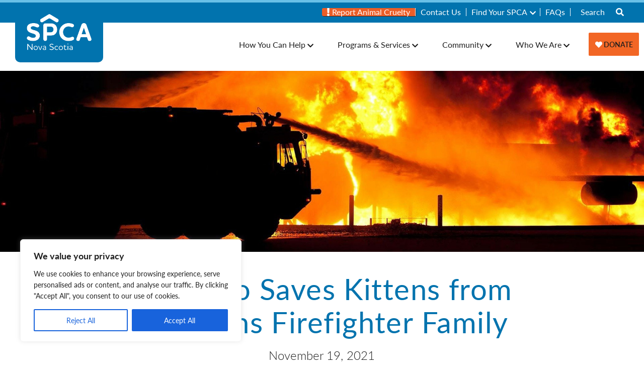

--- FILE ---
content_type: text/html; charset=UTF-8
request_url: https://www.novascotiaspca.ca/2021/11/19/cat-who-saves-kittens-from-fire-joins-firefighter-family/
body_size: 26308
content:
<!doctype html>
<html dir="ltr" lang="en-US" prefix="og: https://ogp.me/ns#" class="no-js">
<head>
	<meta charset="UTF-8">
	<meta name="viewport" content="width=device-width, initial-scale=1">
	<link rel="profile" href="https://gmpg.org/xfn/11">

	<link rel="stylesheet" href="https://use.typekit.net/kxb4qea.css">
	<link rel="stylesheet" href="https://use.fontawesome.com/releases/v5.8.1/css/all.css" integrity="sha384-50oBUHEmvpQ+1lW4y57PTFmhCaXp0ML5d60M1M7uH2+nqUivzIebhndOJK28anvf" crossorigin="anonymous">

	
		<!-- All in One SEO 4.9.3 - aioseo.com -->
	<meta name="robots" content="max-image-preview:large" />
	<meta name="author" content="Taylor Huestis"/>
	<link rel="canonical" href="https://www.novascotiaspca.ca/2021/11/19/cat-who-saves-kittens-from-fire-joins-firefighter-family/" />
	<meta name="generator" content="All in One SEO (AIOSEO) 4.9.3" />
		<meta property="og:locale" content="en_US" />
		<meta property="og:site_name" content="Nova Scotia SPCA - Nova Scotia Society for the Prevention of Cruelty Website" />
		<meta property="og:type" content="article" />
		<meta property="og:title" content="Cat Who Saves Kittens from Fire Joins Firefighter Family - Nova Scotia SPCA" />
		<meta property="og:url" content="https://www.novascotiaspca.ca/2021/11/19/cat-who-saves-kittens-from-fire-joins-firefighter-family/" />
		<meta property="og:image" content="https://spca.previewsite.link/wp-content/uploads/2019/08/SPCA-Logo-Reversed_Nova-Scotia.png" />
		<meta property="og:image:secure_url" content="https://spca.previewsite.link/wp-content/uploads/2019/08/SPCA-Logo-Reversed_Nova-Scotia.png" />
		<meta property="article:published_time" content="2021-11-19T16:34:48+00:00" />
		<meta property="article:modified_time" content="2022-01-10T18:15:31+00:00" />
		<meta name="twitter:card" content="summary" />
		<meta name="twitter:title" content="Cat Who Saves Kittens from Fire Joins Firefighter Family - Nova Scotia SPCA" />
		<meta name="twitter:image" content="http://spca.previewsite.link/wp-content/uploads/2019/08/SPCA-Logo-Reversed_Nova-Scotia.png" />
		<script type="application/ld+json" class="aioseo-schema">
			{"@context":"https:\/\/schema.org","@graph":[{"@type":"BlogPosting","@id":"https:\/\/www.novascotiaspca.ca\/2021\/11\/19\/cat-who-saves-kittens-from-fire-joins-firefighter-family\/#blogposting","name":"Cat Who Saves Kittens from Fire Joins Firefighter Family - Nova Scotia SPCA","headline":"Cat Who Saves Kittens from Fire Joins Firefighter Family","author":{"@id":"https:\/\/www.novascotiaspca.ca\/author\/tmundyspcans-ca\/#author"},"publisher":{"@id":"https:\/\/www.novascotiaspca.ca\/#organization"},"image":{"@type":"ImageObject","url":"https:\/\/www.novascotiaspca.ca\/wp-content\/uploads\/2021\/11\/fire-g45cb30881_1920.jpg","width":1920,"height":1258},"datePublished":"2021-11-19T12:34:48-04:00","dateModified":"2022-01-10T14:15:31-04:00","inLanguage":"en-US","mainEntityOfPage":{"@id":"https:\/\/www.novascotiaspca.ca\/2021\/11\/19\/cat-who-saves-kittens-from-fire-joins-firefighter-family\/#webpage"},"isPartOf":{"@id":"https:\/\/www.novascotiaspca.ca\/2021\/11\/19\/cat-who-saves-kittens-from-fire-joins-firefighter-family\/#webpage"},"articleSection":"The Paw Print, Adopt, Adoption Update, Animal Surrender, Cats, Happy Tail, Kittens, Nova Scotia SPCA"},{"@type":"BreadcrumbList","@id":"https:\/\/www.novascotiaspca.ca\/2021\/11\/19\/cat-who-saves-kittens-from-fire-joins-firefighter-family\/#breadcrumblist","itemListElement":[{"@type":"ListItem","@id":"https:\/\/www.novascotiaspca.ca#listItem","position":1,"name":"Home","item":"https:\/\/www.novascotiaspca.ca","nextItem":{"@type":"ListItem","@id":"https:\/\/www.novascotiaspca.ca\/category\/the-paw-print\/#listItem","name":"The Paw Print"}},{"@type":"ListItem","@id":"https:\/\/www.novascotiaspca.ca\/category\/the-paw-print\/#listItem","position":2,"name":"The Paw Print","item":"https:\/\/www.novascotiaspca.ca\/category\/the-paw-print\/","nextItem":{"@type":"ListItem","@id":"https:\/\/www.novascotiaspca.ca\/2021\/11\/19\/cat-who-saves-kittens-from-fire-joins-firefighter-family\/#listItem","name":"Cat Who Saves Kittens from Fire Joins Firefighter Family"},"previousItem":{"@type":"ListItem","@id":"https:\/\/www.novascotiaspca.ca#listItem","name":"Home"}},{"@type":"ListItem","@id":"https:\/\/www.novascotiaspca.ca\/2021\/11\/19\/cat-who-saves-kittens-from-fire-joins-firefighter-family\/#listItem","position":3,"name":"Cat Who Saves Kittens from Fire Joins Firefighter Family","previousItem":{"@type":"ListItem","@id":"https:\/\/www.novascotiaspca.ca\/category\/the-paw-print\/#listItem","name":"The Paw Print"}}]},{"@type":"Organization","@id":"https:\/\/www.novascotiaspca.ca\/#organization","name":"Nova Scotia SPCA","description":"Nova Scotia Society for the Prevention of Cruelty Website","url":"https:\/\/www.novascotiaspca.ca\/","logo":{"@type":"ImageObject","url":"https:\/\/www.novascotiaspca.ca\/wp-content\/uploads\/2019\/08\/SPCA-Logo-Reversed_Nova-Scotia.png","@id":"https:\/\/www.novascotiaspca.ca\/2021\/11\/19\/cat-who-saves-kittens-from-fire-joins-firefighter-family\/#organizationLogo","width":2058,"height":1197},"image":{"@id":"https:\/\/www.novascotiaspca.ca\/2021\/11\/19\/cat-who-saves-kittens-from-fire-joins-firefighter-family\/#organizationLogo"}},{"@type":"Person","@id":"https:\/\/www.novascotiaspca.ca\/author\/tmundyspcans-ca\/#author","url":"https:\/\/www.novascotiaspca.ca\/author\/tmundyspcans-ca\/","name":"Taylor Huestis","image":{"@type":"ImageObject","@id":"https:\/\/www.novascotiaspca.ca\/2021\/11\/19\/cat-who-saves-kittens-from-fire-joins-firefighter-family\/#authorImage","url":"https:\/\/secure.gravatar.com\/avatar\/23573c72806f5836ff86c3d4f0be1b52c056eb3a68b0f6f0658b4e32f5d9cf87?s=96&d=mm&r=g","width":96,"height":96,"caption":"Taylor Huestis"}},{"@type":"WebPage","@id":"https:\/\/www.novascotiaspca.ca\/2021\/11\/19\/cat-who-saves-kittens-from-fire-joins-firefighter-family\/#webpage","url":"https:\/\/www.novascotiaspca.ca\/2021\/11\/19\/cat-who-saves-kittens-from-fire-joins-firefighter-family\/","name":"Cat Who Saves Kittens from Fire Joins Firefighter Family - Nova Scotia SPCA","inLanguage":"en-US","isPartOf":{"@id":"https:\/\/www.novascotiaspca.ca\/#website"},"breadcrumb":{"@id":"https:\/\/www.novascotiaspca.ca\/2021\/11\/19\/cat-who-saves-kittens-from-fire-joins-firefighter-family\/#breadcrumblist"},"author":{"@id":"https:\/\/www.novascotiaspca.ca\/author\/tmundyspcans-ca\/#author"},"creator":{"@id":"https:\/\/www.novascotiaspca.ca\/author\/tmundyspcans-ca\/#author"},"image":{"@type":"ImageObject","url":"https:\/\/www.novascotiaspca.ca\/wp-content\/uploads\/2021\/11\/fire-g45cb30881_1920.jpg","@id":"https:\/\/www.novascotiaspca.ca\/2021\/11\/19\/cat-who-saves-kittens-from-fire-joins-firefighter-family\/#mainImage","width":1920,"height":1258},"primaryImageOfPage":{"@id":"https:\/\/www.novascotiaspca.ca\/2021\/11\/19\/cat-who-saves-kittens-from-fire-joins-firefighter-family\/#mainImage"},"datePublished":"2021-11-19T12:34:48-04:00","dateModified":"2022-01-10T14:15:31-04:00"},{"@type":"WebSite","@id":"https:\/\/www.novascotiaspca.ca\/#website","url":"https:\/\/www.novascotiaspca.ca\/","name":"Nova Scotia SPCA","description":"Nova Scotia Society for the Prevention of Cruelty Website","inLanguage":"en-US","publisher":{"@id":"https:\/\/www.novascotiaspca.ca\/#organization"}}]}
		</script>
		<!-- All in One SEO -->


	<!-- This site is optimized with the Yoast SEO plugin v26.7 - https://yoast.com/wordpress/plugins/seo/ -->
	<title>Cat Who Saves Kittens from Fire Joins Firefighter Family - Nova Scotia SPCA</title>
	<link rel="canonical" href="https://www.novascotiaspca.ca/2021/11/19/cat-who-saves-kittens-from-fire-joins-firefighter-family/" />
	<meta property="og:locale" content="en_US" />
	<meta property="og:type" content="article" />
	<meta property="og:title" content="Cat Who Saves Kittens from Fire Joins Firefighter Family &#8211; Nova Scotia SPCA" />
	<meta property="og:url" content="https://www.novascotiaspca.ca/2021/11/19/cat-who-saves-kittens-from-fire-joins-firefighter-family/" />
	<meta property="og:site_name" content="Nova Scotia SPCA" />
	<meta property="article:published_time" content="2021-11-19T16:34:48+00:00" />
	<meta property="article:modified_time" content="2022-01-10T18:15:31+00:00" />
	<meta property="og:image" content="https://www.novascotiaspca.ca/wp-content/uploads/2021/11/fire-g45cb30881_1920.jpg" />
	<meta property="og:image:width" content="1920" />
	<meta property="og:image:height" content="1258" />
	<meta property="og:image:type" content="image/jpeg" />
	<meta name="author" content="Taylor Huestis" />
	<meta name="twitter:card" content="summary_large_image" />
	<meta name="twitter:label1" content="Written by" />
	<meta name="twitter:data1" content="Taylor Huestis" />
	<script type="application/ld+json" class="yoast-schema-graph">{"@context":"https://schema.org","@graph":[{"@type":"Article","@id":"https://www.novascotiaspca.ca/2021/11/19/cat-who-saves-kittens-from-fire-joins-firefighter-family/#article","isPartOf":{"@id":"https://www.novascotiaspca.ca/2021/11/19/cat-who-saves-kittens-from-fire-joins-firefighter-family/"},"author":{"name":"Taylor Huestis","@id":"https://www.novascotiaspca.ca/#/schema/person/0b20fcf903f11cd6f0b63964623d4409"},"headline":"Cat Who Saves Kittens from Fire Joins Firefighter Family","datePublished":"2021-11-19T16:34:48+00:00","dateModified":"2022-01-10T18:15:31+00:00","mainEntityOfPage":{"@id":"https://www.novascotiaspca.ca/2021/11/19/cat-who-saves-kittens-from-fire-joins-firefighter-family/"},"wordCount":9,"commentCount":0,"publisher":{"@id":"https://www.novascotiaspca.ca/#organization"},"image":{"@id":"https://www.novascotiaspca.ca/2021/11/19/cat-who-saves-kittens-from-fire-joins-firefighter-family/#primaryimage"},"thumbnailUrl":"https://www.novascotiaspca.ca/wp-content/uploads/2021/11/fire-g45cb30881_1920.jpg","keywords":["Adopt","Adoption Update","Animal Surrender","Cats","Happy Tail","Kittens","Nova Scotia SPCA"],"articleSection":["The Paw Print"],"inLanguage":"en-US","potentialAction":[{"@type":"CommentAction","name":"Comment","target":["https://www.novascotiaspca.ca/2021/11/19/cat-who-saves-kittens-from-fire-joins-firefighter-family/#respond"]}]},{"@type":"WebPage","@id":"https://www.novascotiaspca.ca/2021/11/19/cat-who-saves-kittens-from-fire-joins-firefighter-family/","url":"https://www.novascotiaspca.ca/2021/11/19/cat-who-saves-kittens-from-fire-joins-firefighter-family/","name":"Cat Who Saves Kittens from Fire Joins Firefighter Family &#8211; Nova Scotia SPCA","isPartOf":{"@id":"https://www.novascotiaspca.ca/#website"},"primaryImageOfPage":{"@id":"https://www.novascotiaspca.ca/2021/11/19/cat-who-saves-kittens-from-fire-joins-firefighter-family/#primaryimage"},"image":{"@id":"https://www.novascotiaspca.ca/2021/11/19/cat-who-saves-kittens-from-fire-joins-firefighter-family/#primaryimage"},"thumbnailUrl":"https://www.novascotiaspca.ca/wp-content/uploads/2021/11/fire-g45cb30881_1920.jpg","datePublished":"2021-11-19T16:34:48+00:00","dateModified":"2022-01-10T18:15:31+00:00","breadcrumb":{"@id":"https://www.novascotiaspca.ca/2021/11/19/cat-who-saves-kittens-from-fire-joins-firefighter-family/#breadcrumb"},"inLanguage":"en-US","potentialAction":[{"@type":"ReadAction","target":["https://www.novascotiaspca.ca/2021/11/19/cat-who-saves-kittens-from-fire-joins-firefighter-family/"]}]},{"@type":"ImageObject","inLanguage":"en-US","@id":"https://www.novascotiaspca.ca/2021/11/19/cat-who-saves-kittens-from-fire-joins-firefighter-family/#primaryimage","url":"https://www.novascotiaspca.ca/wp-content/uploads/2021/11/fire-g45cb30881_1920.jpg","contentUrl":"https://www.novascotiaspca.ca/wp-content/uploads/2021/11/fire-g45cb30881_1920.jpg","width":1920,"height":1258},{"@type":"BreadcrumbList","@id":"https://www.novascotiaspca.ca/2021/11/19/cat-who-saves-kittens-from-fire-joins-firefighter-family/#breadcrumb","itemListElement":[{"@type":"ListItem","position":1,"name":"Home","item":"https://www.novascotiaspca.ca/"},{"@type":"ListItem","position":2,"name":"The Paw Print","item":"https://www.novascotiaspca.ca/who-we-are/thepawprint/"},{"@type":"ListItem","position":3,"name":"Cat Who Saves Kittens from Fire Joins Firefighter Family"}]},{"@type":"WebSite","@id":"https://www.novascotiaspca.ca/#website","url":"https://www.novascotiaspca.ca/","name":"Nova Scotia SPCA","description":"Nova Scotia Society for the Prevention of Cruelty Website","publisher":{"@id":"https://www.novascotiaspca.ca/#organization"},"potentialAction":[{"@type":"SearchAction","target":{"@type":"EntryPoint","urlTemplate":"https://www.novascotiaspca.ca/?s={search_term_string}"},"query-input":{"@type":"PropertyValueSpecification","valueRequired":true,"valueName":"search_term_string"}}],"inLanguage":"en-US"},{"@type":"Organization","@id":"https://www.novascotiaspca.ca/#organization","name":"Nova Scotia SPCA","url":"https://www.novascotiaspca.ca/","logo":{"@type":"ImageObject","inLanguage":"en-US","@id":"https://www.novascotiaspca.ca/#/schema/logo/image/","url":"https://www.novascotiaspca.ca/wp-content/uploads/2019/08/SPCA-Logo-Reversed_Nova-Scotia.png","contentUrl":"https://www.novascotiaspca.ca/wp-content/uploads/2019/08/SPCA-Logo-Reversed_Nova-Scotia.png","width":2058,"height":1197,"caption":"Nova Scotia SPCA"},"image":{"@id":"https://www.novascotiaspca.ca/#/schema/logo/image/"}},{"@type":"Person","@id":"https://www.novascotiaspca.ca/#/schema/person/0b20fcf903f11cd6f0b63964623d4409","name":"Taylor Huestis","image":{"@type":"ImageObject","inLanguage":"en-US","@id":"https://www.novascotiaspca.ca/#/schema/person/image/","url":"https://secure.gravatar.com/avatar/23573c72806f5836ff86c3d4f0be1b52c056eb3a68b0f6f0658b4e32f5d9cf87?s=96&d=mm&r=g","contentUrl":"https://secure.gravatar.com/avatar/23573c72806f5836ff86c3d4f0be1b52c056eb3a68b0f6f0658b4e32f5d9cf87?s=96&d=mm&r=g","caption":"Taylor Huestis"},"url":"https://www.novascotiaspca.ca/author/tmundyspcans-ca/"}]}</script>
	<!-- / Yoast SEO plugin. -->


<link rel='dns-prefetch' href='//maps.google.com' />
<link rel="alternate" type="application/rss+xml" title="Nova Scotia SPCA &raquo; Feed" href="https://www.novascotiaspca.ca/feed/" />
<link rel="alternate" type="application/rss+xml" title="Nova Scotia SPCA &raquo; Comments Feed" href="https://www.novascotiaspca.ca/comments/feed/" />
<link rel="alternate" title="oEmbed (JSON)" type="application/json+oembed" href="https://www.novascotiaspca.ca/wp-json/oembed/1.0/embed?url=https%3A%2F%2Fwww.novascotiaspca.ca%2F2021%2F11%2F19%2Fcat-who-saves-kittens-from-fire-joins-firefighter-family%2F" />
<link rel="alternate" title="oEmbed (XML)" type="text/xml+oembed" href="https://www.novascotiaspca.ca/wp-json/oembed/1.0/embed?url=https%3A%2F%2Fwww.novascotiaspca.ca%2F2021%2F11%2F19%2Fcat-who-saves-kittens-from-fire-joins-firefighter-family%2F&#038;format=xml" />
		<!-- This site uses the Google Analytics by ExactMetrics plugin v8.11.1 - Using Analytics tracking - https://www.exactmetrics.com/ -->
							<script src="//www.googletagmanager.com/gtag/js?id=G-L1ZR4K1NC6"  data-cfasync="false" data-wpfc-render="false" type="text/javascript" async></script>
			<script data-cfasync="false" data-wpfc-render="false" type="text/javascript">
				var em_version = '8.11.1';
				var em_track_user = true;
				var em_no_track_reason = '';
								var ExactMetricsDefaultLocations = {"page_location":"https:\/\/www.novascotiaspca.ca\/2021\/11\/19\/cat-who-saves-kittens-from-fire-joins-firefighter-family\/"};
								if ( typeof ExactMetricsPrivacyGuardFilter === 'function' ) {
					var ExactMetricsLocations = (typeof ExactMetricsExcludeQuery === 'object') ? ExactMetricsPrivacyGuardFilter( ExactMetricsExcludeQuery ) : ExactMetricsPrivacyGuardFilter( ExactMetricsDefaultLocations );
				} else {
					var ExactMetricsLocations = (typeof ExactMetricsExcludeQuery === 'object') ? ExactMetricsExcludeQuery : ExactMetricsDefaultLocations;
				}

								var disableStrs = [
										'ga-disable-G-L1ZR4K1NC6',
									];

				/* Function to detect opted out users */
				function __gtagTrackerIsOptedOut() {
					for (var index = 0; index < disableStrs.length; index++) {
						if (document.cookie.indexOf(disableStrs[index] + '=true') > -1) {
							return true;
						}
					}

					return false;
				}

				/* Disable tracking if the opt-out cookie exists. */
				if (__gtagTrackerIsOptedOut()) {
					for (var index = 0; index < disableStrs.length; index++) {
						window[disableStrs[index]] = true;
					}
				}

				/* Opt-out function */
				function __gtagTrackerOptout() {
					for (var index = 0; index < disableStrs.length; index++) {
						document.cookie = disableStrs[index] + '=true; expires=Thu, 31 Dec 2099 23:59:59 UTC; path=/';
						window[disableStrs[index]] = true;
					}
				}

				if ('undefined' === typeof gaOptout) {
					function gaOptout() {
						__gtagTrackerOptout();
					}
				}
								window.dataLayer = window.dataLayer || [];

				window.ExactMetricsDualTracker = {
					helpers: {},
					trackers: {},
				};
				if (em_track_user) {
					function __gtagDataLayer() {
						dataLayer.push(arguments);
					}

					function __gtagTracker(type, name, parameters) {
						if (!parameters) {
							parameters = {};
						}

						if (parameters.send_to) {
							__gtagDataLayer.apply(null, arguments);
							return;
						}

						if (type === 'event') {
														parameters.send_to = exactmetrics_frontend.v4_id;
							var hookName = name;
							if (typeof parameters['event_category'] !== 'undefined') {
								hookName = parameters['event_category'] + ':' + name;
							}

							if (typeof ExactMetricsDualTracker.trackers[hookName] !== 'undefined') {
								ExactMetricsDualTracker.trackers[hookName](parameters);
							} else {
								__gtagDataLayer('event', name, parameters);
							}
							
						} else {
							__gtagDataLayer.apply(null, arguments);
						}
					}

					__gtagTracker('js', new Date());
					__gtagTracker('set', {
						'developer_id.dNDMyYj': true,
											});
					if ( ExactMetricsLocations.page_location ) {
						__gtagTracker('set', ExactMetricsLocations);
					}
										__gtagTracker('config', 'G-L1ZR4K1NC6', {"forceSSL":"true","link_attribution":"true"} );
										window.gtag = __gtagTracker;										(function () {
						/* https://developers.google.com/analytics/devguides/collection/analyticsjs/ */
						/* ga and __gaTracker compatibility shim. */
						var noopfn = function () {
							return null;
						};
						var newtracker = function () {
							return new Tracker();
						};
						var Tracker = function () {
							return null;
						};
						var p = Tracker.prototype;
						p.get = noopfn;
						p.set = noopfn;
						p.send = function () {
							var args = Array.prototype.slice.call(arguments);
							args.unshift('send');
							__gaTracker.apply(null, args);
						};
						var __gaTracker = function () {
							var len = arguments.length;
							if (len === 0) {
								return;
							}
							var f = arguments[len - 1];
							if (typeof f !== 'object' || f === null || typeof f.hitCallback !== 'function') {
								if ('send' === arguments[0]) {
									var hitConverted, hitObject = false, action;
									if ('event' === arguments[1]) {
										if ('undefined' !== typeof arguments[3]) {
											hitObject = {
												'eventAction': arguments[3],
												'eventCategory': arguments[2],
												'eventLabel': arguments[4],
												'value': arguments[5] ? arguments[5] : 1,
											}
										}
									}
									if ('pageview' === arguments[1]) {
										if ('undefined' !== typeof arguments[2]) {
											hitObject = {
												'eventAction': 'page_view',
												'page_path': arguments[2],
											}
										}
									}
									if (typeof arguments[2] === 'object') {
										hitObject = arguments[2];
									}
									if (typeof arguments[5] === 'object') {
										Object.assign(hitObject, arguments[5]);
									}
									if ('undefined' !== typeof arguments[1].hitType) {
										hitObject = arguments[1];
										if ('pageview' === hitObject.hitType) {
											hitObject.eventAction = 'page_view';
										}
									}
									if (hitObject) {
										action = 'timing' === arguments[1].hitType ? 'timing_complete' : hitObject.eventAction;
										hitConverted = mapArgs(hitObject);
										__gtagTracker('event', action, hitConverted);
									}
								}
								return;
							}

							function mapArgs(args) {
								var arg, hit = {};
								var gaMap = {
									'eventCategory': 'event_category',
									'eventAction': 'event_action',
									'eventLabel': 'event_label',
									'eventValue': 'event_value',
									'nonInteraction': 'non_interaction',
									'timingCategory': 'event_category',
									'timingVar': 'name',
									'timingValue': 'value',
									'timingLabel': 'event_label',
									'page': 'page_path',
									'location': 'page_location',
									'title': 'page_title',
									'referrer' : 'page_referrer',
								};
								for (arg in args) {
																		if (!(!args.hasOwnProperty(arg) || !gaMap.hasOwnProperty(arg))) {
										hit[gaMap[arg]] = args[arg];
									} else {
										hit[arg] = args[arg];
									}
								}
								return hit;
							}

							try {
								f.hitCallback();
							} catch (ex) {
							}
						};
						__gaTracker.create = newtracker;
						__gaTracker.getByName = newtracker;
						__gaTracker.getAll = function () {
							return [];
						};
						__gaTracker.remove = noopfn;
						__gaTracker.loaded = true;
						window['__gaTracker'] = __gaTracker;
					})();
									} else {
										console.log("");
					(function () {
						function __gtagTracker() {
							return null;
						}

						window['__gtagTracker'] = __gtagTracker;
						window['gtag'] = __gtagTracker;
					})();
									}
			</script>
							<!-- / Google Analytics by ExactMetrics -->
		<style id='wp-img-auto-sizes-contain-inline-css' type='text/css'>
img:is([sizes=auto i],[sizes^="auto," i]){contain-intrinsic-size:3000px 1500px}
/*# sourceURL=wp-img-auto-sizes-contain-inline-css */
</style>
<link rel='stylesheet' id='formidable-css' href='https://www.novascotiaspca.ca/wp-content/plugins/formidable/css/formidableforms.css?ver=1121132' type='text/css' media='all' />
<link rel='stylesheet' id='wsp-main-style-css' href='https://www.novascotiaspca.ca/wp-content/plugins/wp-smart-preloader/assets/css/wsp-front-preloader.css?ver=1.15.3' type='text/css' media='all' />
<link rel='stylesheet' id='wsp-style-css' href='https://www.novascotiaspca.ca/wp-content/plugins/wp-smart-preloader/assets/css/wsp-smart-preload-style.css?ver=1.15.3' type='text/css' media='all' />
<style id='wp-emoji-styles-inline-css' type='text/css'>

	img.wp-smiley, img.emoji {
		display: inline !important;
		border: none !important;
		box-shadow: none !important;
		height: 1em !important;
		width: 1em !important;
		margin: 0 0.07em !important;
		vertical-align: -0.1em !important;
		background: none !important;
		padding: 0 !important;
	}
/*# sourceURL=wp-emoji-styles-inline-css */
</style>
<style id='wp-block-library-inline-css' type='text/css'>
:root{--wp-block-synced-color:#7a00df;--wp-block-synced-color--rgb:122,0,223;--wp-bound-block-color:var(--wp-block-synced-color);--wp-editor-canvas-background:#ddd;--wp-admin-theme-color:#007cba;--wp-admin-theme-color--rgb:0,124,186;--wp-admin-theme-color-darker-10:#006ba1;--wp-admin-theme-color-darker-10--rgb:0,107,160.5;--wp-admin-theme-color-darker-20:#005a87;--wp-admin-theme-color-darker-20--rgb:0,90,135;--wp-admin-border-width-focus:2px}@media (min-resolution:192dpi){:root{--wp-admin-border-width-focus:1.5px}}.wp-element-button{cursor:pointer}:root .has-very-light-gray-background-color{background-color:#eee}:root .has-very-dark-gray-background-color{background-color:#313131}:root .has-very-light-gray-color{color:#eee}:root .has-very-dark-gray-color{color:#313131}:root .has-vivid-green-cyan-to-vivid-cyan-blue-gradient-background{background:linear-gradient(135deg,#00d084,#0693e3)}:root .has-purple-crush-gradient-background{background:linear-gradient(135deg,#34e2e4,#4721fb 50%,#ab1dfe)}:root .has-hazy-dawn-gradient-background{background:linear-gradient(135deg,#faaca8,#dad0ec)}:root .has-subdued-olive-gradient-background{background:linear-gradient(135deg,#fafae1,#67a671)}:root .has-atomic-cream-gradient-background{background:linear-gradient(135deg,#fdd79a,#004a59)}:root .has-nightshade-gradient-background{background:linear-gradient(135deg,#330968,#31cdcf)}:root .has-midnight-gradient-background{background:linear-gradient(135deg,#020381,#2874fc)}:root{--wp--preset--font-size--normal:16px;--wp--preset--font-size--huge:42px}.has-regular-font-size{font-size:1em}.has-larger-font-size{font-size:2.625em}.has-normal-font-size{font-size:var(--wp--preset--font-size--normal)}.has-huge-font-size{font-size:var(--wp--preset--font-size--huge)}.has-text-align-center{text-align:center}.has-text-align-left{text-align:left}.has-text-align-right{text-align:right}.has-fit-text{white-space:nowrap!important}#end-resizable-editor-section{display:none}.aligncenter{clear:both}.items-justified-left{justify-content:flex-start}.items-justified-center{justify-content:center}.items-justified-right{justify-content:flex-end}.items-justified-space-between{justify-content:space-between}.screen-reader-text{border:0;clip-path:inset(50%);height:1px;margin:-1px;overflow:hidden;padding:0;position:absolute;width:1px;word-wrap:normal!important}.screen-reader-text:focus{background-color:#ddd;clip-path:none;color:#444;display:block;font-size:1em;height:auto;left:5px;line-height:normal;padding:15px 23px 14px;text-decoration:none;top:5px;width:auto;z-index:100000}html :where(.has-border-color){border-style:solid}html :where([style*=border-top-color]){border-top-style:solid}html :where([style*=border-right-color]){border-right-style:solid}html :where([style*=border-bottom-color]){border-bottom-style:solid}html :where([style*=border-left-color]){border-left-style:solid}html :where([style*=border-width]){border-style:solid}html :where([style*=border-top-width]){border-top-style:solid}html :where([style*=border-right-width]){border-right-style:solid}html :where([style*=border-bottom-width]){border-bottom-style:solid}html :where([style*=border-left-width]){border-left-style:solid}html :where(img[class*=wp-image-]){height:auto;max-width:100%}:where(figure){margin:0 0 1em}html :where(.is-position-sticky){--wp-admin--admin-bar--position-offset:var(--wp-admin--admin-bar--height,0px)}@media screen and (max-width:600px){html :where(.is-position-sticky){--wp-admin--admin-bar--position-offset:0px}}

/*# sourceURL=wp-block-library-inline-css */
</style><style id='global-styles-inline-css' type='text/css'>
:root{--wp--preset--aspect-ratio--square: 1;--wp--preset--aspect-ratio--4-3: 4/3;--wp--preset--aspect-ratio--3-4: 3/4;--wp--preset--aspect-ratio--3-2: 3/2;--wp--preset--aspect-ratio--2-3: 2/3;--wp--preset--aspect-ratio--16-9: 16/9;--wp--preset--aspect-ratio--9-16: 9/16;--wp--preset--color--black: #000000;--wp--preset--color--cyan-bluish-gray: #abb8c3;--wp--preset--color--white: #ffffff;--wp--preset--color--pale-pink: #f78da7;--wp--preset--color--vivid-red: #cf2e2e;--wp--preset--color--luminous-vivid-orange: #ff6900;--wp--preset--color--luminous-vivid-amber: #fcb900;--wp--preset--color--light-green-cyan: #7bdcb5;--wp--preset--color--vivid-green-cyan: #00d084;--wp--preset--color--pale-cyan-blue: #8ed1fc;--wp--preset--color--vivid-cyan-blue: #0693e3;--wp--preset--color--vivid-purple: #9b51e0;--wp--preset--gradient--vivid-cyan-blue-to-vivid-purple: linear-gradient(135deg,rgb(6,147,227) 0%,rgb(155,81,224) 100%);--wp--preset--gradient--light-green-cyan-to-vivid-green-cyan: linear-gradient(135deg,rgb(122,220,180) 0%,rgb(0,208,130) 100%);--wp--preset--gradient--luminous-vivid-amber-to-luminous-vivid-orange: linear-gradient(135deg,rgb(252,185,0) 0%,rgb(255,105,0) 100%);--wp--preset--gradient--luminous-vivid-orange-to-vivid-red: linear-gradient(135deg,rgb(255,105,0) 0%,rgb(207,46,46) 100%);--wp--preset--gradient--very-light-gray-to-cyan-bluish-gray: linear-gradient(135deg,rgb(238,238,238) 0%,rgb(169,184,195) 100%);--wp--preset--gradient--cool-to-warm-spectrum: linear-gradient(135deg,rgb(74,234,220) 0%,rgb(151,120,209) 20%,rgb(207,42,186) 40%,rgb(238,44,130) 60%,rgb(251,105,98) 80%,rgb(254,248,76) 100%);--wp--preset--gradient--blush-light-purple: linear-gradient(135deg,rgb(255,206,236) 0%,rgb(152,150,240) 100%);--wp--preset--gradient--blush-bordeaux: linear-gradient(135deg,rgb(254,205,165) 0%,rgb(254,45,45) 50%,rgb(107,0,62) 100%);--wp--preset--gradient--luminous-dusk: linear-gradient(135deg,rgb(255,203,112) 0%,rgb(199,81,192) 50%,rgb(65,88,208) 100%);--wp--preset--gradient--pale-ocean: linear-gradient(135deg,rgb(255,245,203) 0%,rgb(182,227,212) 50%,rgb(51,167,181) 100%);--wp--preset--gradient--electric-grass: linear-gradient(135deg,rgb(202,248,128) 0%,rgb(113,206,126) 100%);--wp--preset--gradient--midnight: linear-gradient(135deg,rgb(2,3,129) 0%,rgb(40,116,252) 100%);--wp--preset--font-size--small: 13px;--wp--preset--font-size--medium: 20px;--wp--preset--font-size--large: 36px;--wp--preset--font-size--x-large: 42px;--wp--preset--spacing--20: 0.44rem;--wp--preset--spacing--30: 0.67rem;--wp--preset--spacing--40: 1rem;--wp--preset--spacing--50: 1.5rem;--wp--preset--spacing--60: 2.25rem;--wp--preset--spacing--70: 3.38rem;--wp--preset--spacing--80: 5.06rem;--wp--preset--shadow--natural: 6px 6px 9px rgba(0, 0, 0, 0.2);--wp--preset--shadow--deep: 12px 12px 50px rgba(0, 0, 0, 0.4);--wp--preset--shadow--sharp: 6px 6px 0px rgba(0, 0, 0, 0.2);--wp--preset--shadow--outlined: 6px 6px 0px -3px rgb(255, 255, 255), 6px 6px rgb(0, 0, 0);--wp--preset--shadow--crisp: 6px 6px 0px rgb(0, 0, 0);}:where(.is-layout-flex){gap: 0.5em;}:where(.is-layout-grid){gap: 0.5em;}body .is-layout-flex{display: flex;}.is-layout-flex{flex-wrap: wrap;align-items: center;}.is-layout-flex > :is(*, div){margin: 0;}body .is-layout-grid{display: grid;}.is-layout-grid > :is(*, div){margin: 0;}:where(.wp-block-columns.is-layout-flex){gap: 2em;}:where(.wp-block-columns.is-layout-grid){gap: 2em;}:where(.wp-block-post-template.is-layout-flex){gap: 1.25em;}:where(.wp-block-post-template.is-layout-grid){gap: 1.25em;}.has-black-color{color: var(--wp--preset--color--black) !important;}.has-cyan-bluish-gray-color{color: var(--wp--preset--color--cyan-bluish-gray) !important;}.has-white-color{color: var(--wp--preset--color--white) !important;}.has-pale-pink-color{color: var(--wp--preset--color--pale-pink) !important;}.has-vivid-red-color{color: var(--wp--preset--color--vivid-red) !important;}.has-luminous-vivid-orange-color{color: var(--wp--preset--color--luminous-vivid-orange) !important;}.has-luminous-vivid-amber-color{color: var(--wp--preset--color--luminous-vivid-amber) !important;}.has-light-green-cyan-color{color: var(--wp--preset--color--light-green-cyan) !important;}.has-vivid-green-cyan-color{color: var(--wp--preset--color--vivid-green-cyan) !important;}.has-pale-cyan-blue-color{color: var(--wp--preset--color--pale-cyan-blue) !important;}.has-vivid-cyan-blue-color{color: var(--wp--preset--color--vivid-cyan-blue) !important;}.has-vivid-purple-color{color: var(--wp--preset--color--vivid-purple) !important;}.has-black-background-color{background-color: var(--wp--preset--color--black) !important;}.has-cyan-bluish-gray-background-color{background-color: var(--wp--preset--color--cyan-bluish-gray) !important;}.has-white-background-color{background-color: var(--wp--preset--color--white) !important;}.has-pale-pink-background-color{background-color: var(--wp--preset--color--pale-pink) !important;}.has-vivid-red-background-color{background-color: var(--wp--preset--color--vivid-red) !important;}.has-luminous-vivid-orange-background-color{background-color: var(--wp--preset--color--luminous-vivid-orange) !important;}.has-luminous-vivid-amber-background-color{background-color: var(--wp--preset--color--luminous-vivid-amber) !important;}.has-light-green-cyan-background-color{background-color: var(--wp--preset--color--light-green-cyan) !important;}.has-vivid-green-cyan-background-color{background-color: var(--wp--preset--color--vivid-green-cyan) !important;}.has-pale-cyan-blue-background-color{background-color: var(--wp--preset--color--pale-cyan-blue) !important;}.has-vivid-cyan-blue-background-color{background-color: var(--wp--preset--color--vivid-cyan-blue) !important;}.has-vivid-purple-background-color{background-color: var(--wp--preset--color--vivid-purple) !important;}.has-black-border-color{border-color: var(--wp--preset--color--black) !important;}.has-cyan-bluish-gray-border-color{border-color: var(--wp--preset--color--cyan-bluish-gray) !important;}.has-white-border-color{border-color: var(--wp--preset--color--white) !important;}.has-pale-pink-border-color{border-color: var(--wp--preset--color--pale-pink) !important;}.has-vivid-red-border-color{border-color: var(--wp--preset--color--vivid-red) !important;}.has-luminous-vivid-orange-border-color{border-color: var(--wp--preset--color--luminous-vivid-orange) !important;}.has-luminous-vivid-amber-border-color{border-color: var(--wp--preset--color--luminous-vivid-amber) !important;}.has-light-green-cyan-border-color{border-color: var(--wp--preset--color--light-green-cyan) !important;}.has-vivid-green-cyan-border-color{border-color: var(--wp--preset--color--vivid-green-cyan) !important;}.has-pale-cyan-blue-border-color{border-color: var(--wp--preset--color--pale-cyan-blue) !important;}.has-vivid-cyan-blue-border-color{border-color: var(--wp--preset--color--vivid-cyan-blue) !important;}.has-vivid-purple-border-color{border-color: var(--wp--preset--color--vivid-purple) !important;}.has-vivid-cyan-blue-to-vivid-purple-gradient-background{background: var(--wp--preset--gradient--vivid-cyan-blue-to-vivid-purple) !important;}.has-light-green-cyan-to-vivid-green-cyan-gradient-background{background: var(--wp--preset--gradient--light-green-cyan-to-vivid-green-cyan) !important;}.has-luminous-vivid-amber-to-luminous-vivid-orange-gradient-background{background: var(--wp--preset--gradient--luminous-vivid-amber-to-luminous-vivid-orange) !important;}.has-luminous-vivid-orange-to-vivid-red-gradient-background{background: var(--wp--preset--gradient--luminous-vivid-orange-to-vivid-red) !important;}.has-very-light-gray-to-cyan-bluish-gray-gradient-background{background: var(--wp--preset--gradient--very-light-gray-to-cyan-bluish-gray) !important;}.has-cool-to-warm-spectrum-gradient-background{background: var(--wp--preset--gradient--cool-to-warm-spectrum) !important;}.has-blush-light-purple-gradient-background{background: var(--wp--preset--gradient--blush-light-purple) !important;}.has-blush-bordeaux-gradient-background{background: var(--wp--preset--gradient--blush-bordeaux) !important;}.has-luminous-dusk-gradient-background{background: var(--wp--preset--gradient--luminous-dusk) !important;}.has-pale-ocean-gradient-background{background: var(--wp--preset--gradient--pale-ocean) !important;}.has-electric-grass-gradient-background{background: var(--wp--preset--gradient--electric-grass) !important;}.has-midnight-gradient-background{background: var(--wp--preset--gradient--midnight) !important;}.has-small-font-size{font-size: var(--wp--preset--font-size--small) !important;}.has-medium-font-size{font-size: var(--wp--preset--font-size--medium) !important;}.has-large-font-size{font-size: var(--wp--preset--font-size--large) !important;}.has-x-large-font-size{font-size: var(--wp--preset--font-size--x-large) !important;}
/*# sourceURL=global-styles-inline-css */
</style>

<style id='classic-theme-styles-inline-css' type='text/css'>
/*! This file is auto-generated */
.wp-block-button__link{color:#fff;background-color:#32373c;border-radius:9999px;box-shadow:none;text-decoration:none;padding:calc(.667em + 2px) calc(1.333em + 2px);font-size:1.125em}.wp-block-file__button{background:#32373c;color:#fff;text-decoration:none}
/*# sourceURL=/wp-includes/css/classic-themes.min.css */
</style>
<link rel='stylesheet' id='wp-gmap-embed-front-css-css' href='https://www.novascotiaspca.ca/wp-content/plugins/gmap-embed/public/assets/css/front_custom_style.css?ver=1737727113' type='text/css' media='all' />
<link rel='stylesheet' id='spu-public-css-css' href='https://www.novascotiaspca.ca/wp-content/plugins/popups/public/assets/css/public.css?ver=1.9.3.8' type='text/css' media='all' />
<link rel='stylesheet' id='ssa-upcoming-appointments-card-style-css' href='https://www.novascotiaspca.ca/wp-content/plugins/simply-schedule-appointments/assets/css/upcoming-appointments.css?ver=1.6.9.19' type='text/css' media='all' />
<link rel='stylesheet' id='ssa-styles-css' href='https://www.novascotiaspca.ca/wp-content/plugins/simply-schedule-appointments/assets/css/ssa-styles.css?ver=1.6.9.19' type='text/css' media='all' />
<link rel='stylesheet' id='nova-scotia-spca-style-css' href='https://www.novascotiaspca.ca/wp-content/themes/nova-scotia-spca/style.css?ver=6.9' type='text/css' media='all' />
<link rel='stylesheet' id='__EPYT__style-css' href='https://www.novascotiaspca.ca/wp-content/plugins/youtube-embed-plus/styles/ytprefs.min.css?ver=14.2.4' type='text/css' media='all' />
<style id='__EPYT__style-inline-css' type='text/css'>

                .epyt-gallery-thumb {
                        width: 33.333%;
                }
                
/*# sourceURL=__EPYT__style-inline-css */
</style>
<script type="text/javascript" src="https://www.novascotiaspca.ca/wp-includes/js/jquery/jquery.min.js?ver=3.7.1" id="jquery-core-js"></script>
<script type="text/javascript" src="https://www.novascotiaspca.ca/wp-includes/js/jquery/jquery-migrate.min.js?ver=3.4.1" id="jquery-migrate-js"></script>
<script type="text/javascript" id="wsp-main-script-js-extra">
/* <![CDATA[ */
var wsp_obj = {"loader":"","custom_animation":"","custom_css":"","delay":"100","fadeout":"500"};
//# sourceURL=wsp-main-script-js-extra
/* ]]> */
</script>
<script type="text/javascript" src="https://www.novascotiaspca.ca/wp-content/plugins/wp-smart-preloader/assets/js/wsp-main-script.js?ver=1.15.3" id="wsp-main-script-js"></script>
<script type="text/javascript" id="cookie-law-info-js-extra">
/* <![CDATA[ */
var _ckyConfig = {"_ipData":[],"_assetsURL":"https://www.novascotiaspca.ca/wp-content/plugins/cookie-law-info/lite/frontend/images/","_publicURL":"https://www.novascotiaspca.ca","_expiry":"365","_categories":[{"name":"Necessary","slug":"necessary","isNecessary":true,"ccpaDoNotSell":true,"cookies":[],"active":true,"defaultConsent":{"gdpr":true,"ccpa":true}},{"name":"Functional","slug":"functional","isNecessary":false,"ccpaDoNotSell":true,"cookies":[],"active":true,"defaultConsent":{"gdpr":false,"ccpa":false}},{"name":"Analytics","slug":"analytics","isNecessary":false,"ccpaDoNotSell":true,"cookies":[],"active":true,"defaultConsent":{"gdpr":false,"ccpa":false}},{"name":"Performance","slug":"performance","isNecessary":false,"ccpaDoNotSell":true,"cookies":[],"active":true,"defaultConsent":{"gdpr":false,"ccpa":false}},{"name":"Advertisement","slug":"advertisement","isNecessary":false,"ccpaDoNotSell":true,"cookies":[],"active":true,"defaultConsent":{"gdpr":false,"ccpa":false}}],"_activeLaw":"gdpr","_rootDomain":"","_block":"1","_showBanner":"1","_bannerConfig":{"settings":{"type":"box","preferenceCenterType":"popup","position":"bottom-left","applicableLaw":"gdpr"},"behaviours":{"reloadBannerOnAccept":false,"loadAnalyticsByDefault":false,"animations":{"onLoad":"animate","onHide":"sticky"}},"config":{"revisitConsent":{"status":true,"tag":"revisit-consent","position":"bottom-left","meta":{"url":"#"},"styles":{"background-color":"#0056A7"},"elements":{"title":{"type":"text","tag":"revisit-consent-title","status":true,"styles":{"color":"#0056a7"}}}},"preferenceCenter":{"toggle":{"status":true,"tag":"detail-category-toggle","type":"toggle","states":{"active":{"styles":{"background-color":"#1863DC"}},"inactive":{"styles":{"background-color":"#D0D5D2"}}}}},"categoryPreview":{"status":false,"toggle":{"status":true,"tag":"detail-category-preview-toggle","type":"toggle","states":{"active":{"styles":{"background-color":"#1863DC"}},"inactive":{"styles":{"background-color":"#D0D5D2"}}}}},"videoPlaceholder":{"status":true,"styles":{"background-color":"#000000","border-color":"#000000","color":"#ffffff"}},"readMore":{"status":false,"tag":"readmore-button","type":"link","meta":{"noFollow":true,"newTab":true},"styles":{"color":"#1863DC","background-color":"transparent","border-color":"transparent"}},"showMore":{"status":true,"tag":"show-desc-button","type":"button","styles":{"color":"#1863DC"}},"showLess":{"status":true,"tag":"hide-desc-button","type":"button","styles":{"color":"#1863DC"}},"alwaysActive":{"status":true,"tag":"always-active","styles":{"color":"#008000"}},"manualLinks":{"status":true,"tag":"manual-links","type":"link","styles":{"color":"#1863DC"}},"auditTable":{"status":true},"optOption":{"status":true,"toggle":{"status":true,"tag":"optout-option-toggle","type":"toggle","states":{"active":{"styles":{"background-color":"#1863dc"}},"inactive":{"styles":{"background-color":"#FFFFFF"}}}}}}},"_version":"3.3.9.1","_logConsent":"1","_tags":[{"tag":"accept-button","styles":{"color":"#FFFFFF","background-color":"#1863DC","border-color":"#1863DC"}},{"tag":"reject-button","styles":{"color":"#1863DC","background-color":"transparent","border-color":"#1863DC"}},{"tag":"settings-button","styles":{"color":"#1863DC","background-color":"transparent","border-color":"#1863DC"}},{"tag":"readmore-button","styles":{"color":"#1863DC","background-color":"transparent","border-color":"transparent"}},{"tag":"donotsell-button","styles":{"color":"#1863DC","background-color":"transparent","border-color":"transparent"}},{"tag":"show-desc-button","styles":{"color":"#1863DC"}},{"tag":"hide-desc-button","styles":{"color":"#1863DC"}},{"tag":"cky-always-active","styles":[]},{"tag":"cky-link","styles":[]},{"tag":"accept-button","styles":{"color":"#FFFFFF","background-color":"#1863DC","border-color":"#1863DC"}},{"tag":"revisit-consent","styles":{"background-color":"#0056A7"}}],"_shortCodes":[{"key":"cky_readmore","content":"\u003Ca href=\"https://www.novascotiaspca.ca/privacy-policy#cookies\" class=\"cky-policy\" aria-label=\"Cookie Policy\" target=\"_blank\" rel=\"noopener\" data-cky-tag=\"readmore-button\"\u003ECookie Policy\u003C/a\u003E","tag":"readmore-button","status":false,"attributes":{"rel":"nofollow","target":"_blank"}},{"key":"cky_show_desc","content":"\u003Cbutton class=\"cky-show-desc-btn\" data-cky-tag=\"show-desc-button\" aria-label=\"Show more\"\u003EShow more\u003C/button\u003E","tag":"show-desc-button","status":true,"attributes":[]},{"key":"cky_hide_desc","content":"\u003Cbutton class=\"cky-show-desc-btn\" data-cky-tag=\"hide-desc-button\" aria-label=\"Show less\"\u003EShow less\u003C/button\u003E","tag":"hide-desc-button","status":true,"attributes":[]},{"key":"cky_optout_show_desc","content":"[cky_optout_show_desc]","tag":"optout-show-desc-button","status":true,"attributes":[]},{"key":"cky_optout_hide_desc","content":"[cky_optout_hide_desc]","tag":"optout-hide-desc-button","status":true,"attributes":[]},{"key":"cky_category_toggle_label","content":"[cky_{{status}}_category_label] [cky_preference_{{category_slug}}_title]","tag":"","status":true,"attributes":[]},{"key":"cky_enable_category_label","content":"Enable","tag":"","status":true,"attributes":[]},{"key":"cky_disable_category_label","content":"Disable","tag":"","status":true,"attributes":[]},{"key":"cky_video_placeholder","content":"\u003Cdiv class=\"video-placeholder-normal\" data-cky-tag=\"video-placeholder\" id=\"[UNIQUEID]\"\u003E\u003Cp class=\"video-placeholder-text-normal\" data-cky-tag=\"placeholder-title\"\u003EPlease accept cookies to access this content\u003C/p\u003E\u003C/div\u003E","tag":"","status":true,"attributes":[]},{"key":"cky_enable_optout_label","content":"Enable","tag":"","status":true,"attributes":[]},{"key":"cky_disable_optout_label","content":"Disable","tag":"","status":true,"attributes":[]},{"key":"cky_optout_toggle_label","content":"[cky_{{status}}_optout_label] [cky_optout_option_title]","tag":"","status":true,"attributes":[]},{"key":"cky_optout_option_title","content":"Do Not Sell or Share My Personal Information","tag":"","status":true,"attributes":[]},{"key":"cky_optout_close_label","content":"Close","tag":"","status":true,"attributes":[]},{"key":"cky_preference_close_label","content":"Close","tag":"","status":true,"attributes":[]}],"_rtl":"","_language":"en","_providersToBlock":[]};
var _ckyStyles = {"css":".cky-overlay{background: #000000; opacity: 0.4; position: fixed; top: 0; left: 0; width: 100%; height: 100%; z-index: 99999999;}.cky-hide{display: none;}.cky-btn-revisit-wrapper{display: flex; align-items: center; justify-content: center; background: #0056a7; width: 45px; height: 45px; border-radius: 50%; position: fixed; z-index: 999999; cursor: pointer;}.cky-revisit-bottom-left{bottom: 15px; left: 15px;}.cky-revisit-bottom-right{bottom: 15px; right: 15px;}.cky-btn-revisit-wrapper .cky-btn-revisit{display: flex; align-items: center; justify-content: center; background: none; border: none; cursor: pointer; position: relative; margin: 0; padding: 0;}.cky-btn-revisit-wrapper .cky-btn-revisit img{max-width: fit-content; margin: 0; height: 30px; width: 30px;}.cky-revisit-bottom-left:hover::before{content: attr(data-tooltip); position: absolute; background: #4e4b66; color: #ffffff; left: calc(100% + 7px); font-size: 12px; line-height: 16px; width: max-content; padding: 4px 8px; border-radius: 4px;}.cky-revisit-bottom-left:hover::after{position: absolute; content: \"\"; border: 5px solid transparent; left: calc(100% + 2px); border-left-width: 0; border-right-color: #4e4b66;}.cky-revisit-bottom-right:hover::before{content: attr(data-tooltip); position: absolute; background: #4e4b66; color: #ffffff; right: calc(100% + 7px); font-size: 12px; line-height: 16px; width: max-content; padding: 4px 8px; border-radius: 4px;}.cky-revisit-bottom-right:hover::after{position: absolute; content: \"\"; border: 5px solid transparent; right: calc(100% + 2px); border-right-width: 0; border-left-color: #4e4b66;}.cky-revisit-hide{display: none;}.cky-consent-container{position: fixed; width: 440px; box-sizing: border-box; z-index: 9999999; border-radius: 6px;}.cky-consent-container .cky-consent-bar{background: #ffffff; border: 1px solid; padding: 20px 26px; box-shadow: 0 -1px 10px 0 #acabab4d; border-radius: 6px;}.cky-box-bottom-left{bottom: 40px; left: 40px;}.cky-box-bottom-right{bottom: 40px; right: 40px;}.cky-box-top-left{top: 40px; left: 40px;}.cky-box-top-right{top: 40px; right: 40px;}.cky-custom-brand-logo-wrapper .cky-custom-brand-logo{width: 100px; height: auto; margin: 0 0 12px 0;}.cky-notice .cky-title{color: #212121; font-weight: 700; font-size: 18px; line-height: 24px; margin: 0 0 12px 0;}.cky-notice-des *,.cky-preference-content-wrapper *,.cky-accordion-header-des *,.cky-gpc-wrapper .cky-gpc-desc *{font-size: 14px;}.cky-notice-des{color: #212121; font-size: 14px; line-height: 24px; font-weight: 400;}.cky-notice-des img{height: 25px; width: 25px;}.cky-consent-bar .cky-notice-des p,.cky-gpc-wrapper .cky-gpc-desc p,.cky-preference-body-wrapper .cky-preference-content-wrapper p,.cky-accordion-header-wrapper .cky-accordion-header-des p,.cky-cookie-des-table li div:last-child p{color: inherit; margin-top: 0; overflow-wrap: break-word;}.cky-notice-des P:last-child,.cky-preference-content-wrapper p:last-child,.cky-cookie-des-table li div:last-child p:last-child,.cky-gpc-wrapper .cky-gpc-desc p:last-child{margin-bottom: 0;}.cky-notice-des a.cky-policy,.cky-notice-des button.cky-policy{font-size: 14px; color: #1863dc; white-space: nowrap; cursor: pointer; background: transparent; border: 1px solid; text-decoration: underline;}.cky-notice-des button.cky-policy{padding: 0;}.cky-notice-des a.cky-policy:focus-visible,.cky-notice-des button.cky-policy:focus-visible,.cky-preference-content-wrapper .cky-show-desc-btn:focus-visible,.cky-accordion-header .cky-accordion-btn:focus-visible,.cky-preference-header .cky-btn-close:focus-visible,.cky-switch input[type=\"checkbox\"]:focus-visible,.cky-footer-wrapper a:focus-visible,.cky-btn:focus-visible{outline: 2px solid #1863dc; outline-offset: 2px;}.cky-btn:focus:not(:focus-visible),.cky-accordion-header .cky-accordion-btn:focus:not(:focus-visible),.cky-preference-content-wrapper .cky-show-desc-btn:focus:not(:focus-visible),.cky-btn-revisit-wrapper .cky-btn-revisit:focus:not(:focus-visible),.cky-preference-header .cky-btn-close:focus:not(:focus-visible),.cky-consent-bar .cky-banner-btn-close:focus:not(:focus-visible){outline: 0;}button.cky-show-desc-btn:not(:hover):not(:active){color: #1863dc; background: transparent;}button.cky-accordion-btn:not(:hover):not(:active),button.cky-banner-btn-close:not(:hover):not(:active),button.cky-btn-revisit:not(:hover):not(:active),button.cky-btn-close:not(:hover):not(:active){background: transparent;}.cky-consent-bar button:hover,.cky-modal.cky-modal-open button:hover,.cky-consent-bar button:focus,.cky-modal.cky-modal-open button:focus{text-decoration: none;}.cky-notice-btn-wrapper{display: flex; justify-content: flex-start; align-items: center; flex-wrap: wrap; margin-top: 16px;}.cky-notice-btn-wrapper .cky-btn{text-shadow: none; box-shadow: none;}.cky-btn{flex: auto; max-width: 100%; font-size: 14px; font-family: inherit; line-height: 24px; padding: 8px; font-weight: 500; margin: 0 8px 0 0; border-radius: 2px; cursor: pointer; text-align: center; text-transform: none; min-height: 0;}.cky-btn:hover{opacity: 0.8;}.cky-btn-customize{color: #1863dc; background: transparent; border: 2px solid #1863dc;}.cky-btn-reject{color: #1863dc; background: transparent; border: 2px solid #1863dc;}.cky-btn-accept{background: #1863dc; color: #ffffff; border: 2px solid #1863dc;}.cky-btn:last-child{margin-right: 0;}@media (max-width: 576px){.cky-box-bottom-left{bottom: 0; left: 0;}.cky-box-bottom-right{bottom: 0; right: 0;}.cky-box-top-left{top: 0; left: 0;}.cky-box-top-right{top: 0; right: 0;}}@media (max-width: 440px){.cky-box-bottom-left, .cky-box-bottom-right, .cky-box-top-left, .cky-box-top-right{width: 100%; max-width: 100%;}.cky-consent-container .cky-consent-bar{padding: 20px 0;}.cky-custom-brand-logo-wrapper, .cky-notice .cky-title, .cky-notice-des, .cky-notice-btn-wrapper{padding: 0 24px;}.cky-notice-des{max-height: 40vh; overflow-y: scroll;}.cky-notice-btn-wrapper{flex-direction: column; margin-top: 0;}.cky-btn{width: 100%; margin: 10px 0 0 0;}.cky-notice-btn-wrapper .cky-btn-customize{order: 2;}.cky-notice-btn-wrapper .cky-btn-reject{order: 3;}.cky-notice-btn-wrapper .cky-btn-accept{order: 1; margin-top: 16px;}}@media (max-width: 352px){.cky-notice .cky-title{font-size: 16px;}.cky-notice-des *{font-size: 12px;}.cky-notice-des, .cky-btn{font-size: 12px;}}.cky-modal.cky-modal-open{display: flex; visibility: visible; -webkit-transform: translate(-50%, -50%); -moz-transform: translate(-50%, -50%); -ms-transform: translate(-50%, -50%); -o-transform: translate(-50%, -50%); transform: translate(-50%, -50%); top: 50%; left: 50%; transition: all 1s ease;}.cky-modal{box-shadow: 0 32px 68px rgba(0, 0, 0, 0.3); margin: 0 auto; position: fixed; max-width: 100%; background: #ffffff; top: 50%; box-sizing: border-box; border-radius: 6px; z-index: 999999999; color: #212121; -webkit-transform: translate(-50%, 100%); -moz-transform: translate(-50%, 100%); -ms-transform: translate(-50%, 100%); -o-transform: translate(-50%, 100%); transform: translate(-50%, 100%); visibility: hidden; transition: all 0s ease;}.cky-preference-center{max-height: 79vh; overflow: hidden; width: 845px; overflow: hidden; flex: 1 1 0; display: flex; flex-direction: column; border-radius: 6px;}.cky-preference-header{display: flex; align-items: center; justify-content: space-between; padding: 22px 24px; border-bottom: 1px solid;}.cky-preference-header .cky-preference-title{font-size: 18px; font-weight: 700; line-height: 24px;}.cky-preference-header .cky-btn-close{margin: 0; cursor: pointer; vertical-align: middle; padding: 0; background: none; border: none; width: auto; height: auto; min-height: 0; line-height: 0; text-shadow: none; box-shadow: none;}.cky-preference-header .cky-btn-close img{margin: 0; height: 10px; width: 10px;}.cky-preference-body-wrapper{padding: 0 24px; flex: 1; overflow: auto; box-sizing: border-box;}.cky-preference-content-wrapper,.cky-gpc-wrapper .cky-gpc-desc{font-size: 14px; line-height: 24px; font-weight: 400; padding: 12px 0;}.cky-preference-content-wrapper{border-bottom: 1px solid;}.cky-preference-content-wrapper img{height: 25px; width: 25px;}.cky-preference-content-wrapper .cky-show-desc-btn{font-size: 14px; font-family: inherit; color: #1863dc; text-decoration: none; line-height: 24px; padding: 0; margin: 0; white-space: nowrap; cursor: pointer; background: transparent; border-color: transparent; text-transform: none; min-height: 0; text-shadow: none; box-shadow: none;}.cky-accordion-wrapper{margin-bottom: 10px;}.cky-accordion{border-bottom: 1px solid;}.cky-accordion:last-child{border-bottom: none;}.cky-accordion .cky-accordion-item{display: flex; margin-top: 10px;}.cky-accordion .cky-accordion-body{display: none;}.cky-accordion.cky-accordion-active .cky-accordion-body{display: block; padding: 0 22px; margin-bottom: 16px;}.cky-accordion-header-wrapper{cursor: pointer; width: 100%;}.cky-accordion-item .cky-accordion-header{display: flex; justify-content: space-between; align-items: center;}.cky-accordion-header .cky-accordion-btn{font-size: 16px; font-family: inherit; color: #212121; line-height: 24px; background: none; border: none; font-weight: 700; padding: 0; margin: 0; cursor: pointer; text-transform: none; min-height: 0; text-shadow: none; box-shadow: none;}.cky-accordion-header .cky-always-active{color: #008000; font-weight: 600; line-height: 24px; font-size: 14px;}.cky-accordion-header-des{font-size: 14px; line-height: 24px; margin: 10px 0 16px 0;}.cky-accordion-chevron{margin-right: 22px; position: relative; cursor: pointer;}.cky-accordion-chevron-hide{display: none;}.cky-accordion .cky-accordion-chevron i::before{content: \"\"; position: absolute; border-right: 1.4px solid; border-bottom: 1.4px solid; border-color: inherit; height: 6px; width: 6px; -webkit-transform: rotate(-45deg); -moz-transform: rotate(-45deg); -ms-transform: rotate(-45deg); -o-transform: rotate(-45deg); transform: rotate(-45deg); transition: all 0.2s ease-in-out; top: 8px;}.cky-accordion.cky-accordion-active .cky-accordion-chevron i::before{-webkit-transform: rotate(45deg); -moz-transform: rotate(45deg); -ms-transform: rotate(45deg); -o-transform: rotate(45deg); transform: rotate(45deg);}.cky-audit-table{background: #f4f4f4; border-radius: 6px;}.cky-audit-table .cky-empty-cookies-text{color: inherit; font-size: 12px; line-height: 24px; margin: 0; padding: 10px;}.cky-audit-table .cky-cookie-des-table{font-size: 12px; line-height: 24px; font-weight: normal; padding: 15px 10px; border-bottom: 1px solid; border-bottom-color: inherit; margin: 0;}.cky-audit-table .cky-cookie-des-table:last-child{border-bottom: none;}.cky-audit-table .cky-cookie-des-table li{list-style-type: none; display: flex; padding: 3px 0;}.cky-audit-table .cky-cookie-des-table li:first-child{padding-top: 0;}.cky-cookie-des-table li div:first-child{width: 100px; font-weight: 600; word-break: break-word; word-wrap: break-word;}.cky-cookie-des-table li div:last-child{flex: 1; word-break: break-word; word-wrap: break-word; margin-left: 8px;}.cky-footer-shadow{display: block; width: 100%; height: 40px; background: linear-gradient(180deg, rgba(255, 255, 255, 0) 0%, #ffffff 100%); position: absolute; bottom: calc(100% - 1px);}.cky-footer-wrapper{position: relative;}.cky-prefrence-btn-wrapper{display: flex; flex-wrap: wrap; align-items: center; justify-content: center; padding: 22px 24px; border-top: 1px solid;}.cky-prefrence-btn-wrapper .cky-btn{flex: auto; max-width: 100%; text-shadow: none; box-shadow: none;}.cky-btn-preferences{color: #1863dc; background: transparent; border: 2px solid #1863dc;}.cky-preference-header,.cky-preference-body-wrapper,.cky-preference-content-wrapper,.cky-accordion-wrapper,.cky-accordion,.cky-accordion-wrapper,.cky-footer-wrapper,.cky-prefrence-btn-wrapper{border-color: inherit;}@media (max-width: 845px){.cky-modal{max-width: calc(100% - 16px);}}@media (max-width: 576px){.cky-modal{max-width: 100%;}.cky-preference-center{max-height: 100vh;}.cky-prefrence-btn-wrapper{flex-direction: column;}.cky-accordion.cky-accordion-active .cky-accordion-body{padding-right: 0;}.cky-prefrence-btn-wrapper .cky-btn{width: 100%; margin: 10px 0 0 0;}.cky-prefrence-btn-wrapper .cky-btn-reject{order: 3;}.cky-prefrence-btn-wrapper .cky-btn-accept{order: 1; margin-top: 0;}.cky-prefrence-btn-wrapper .cky-btn-preferences{order: 2;}}@media (max-width: 425px){.cky-accordion-chevron{margin-right: 15px;}.cky-notice-btn-wrapper{margin-top: 0;}.cky-accordion.cky-accordion-active .cky-accordion-body{padding: 0 15px;}}@media (max-width: 352px){.cky-preference-header .cky-preference-title{font-size: 16px;}.cky-preference-header{padding: 16px 24px;}.cky-preference-content-wrapper *, .cky-accordion-header-des *{font-size: 12px;}.cky-preference-content-wrapper, .cky-preference-content-wrapper .cky-show-more, .cky-accordion-header .cky-always-active, .cky-accordion-header-des, .cky-preference-content-wrapper .cky-show-desc-btn, .cky-notice-des a.cky-policy{font-size: 12px;}.cky-accordion-header .cky-accordion-btn{font-size: 14px;}}.cky-switch{display: flex;}.cky-switch input[type=\"checkbox\"]{position: relative; width: 44px; height: 24px; margin: 0; background: #d0d5d2; -webkit-appearance: none; border-radius: 50px; cursor: pointer; outline: 0; border: none; top: 0;}.cky-switch input[type=\"checkbox\"]:checked{background: #1863dc;}.cky-switch input[type=\"checkbox\"]:before{position: absolute; content: \"\"; height: 20px; width: 20px; left: 2px; bottom: 2px; border-radius: 50%; background-color: white; -webkit-transition: 0.4s; transition: 0.4s; margin: 0;}.cky-switch input[type=\"checkbox\"]:after{display: none;}.cky-switch input[type=\"checkbox\"]:checked:before{-webkit-transform: translateX(20px); -ms-transform: translateX(20px); transform: translateX(20px);}@media (max-width: 425px){.cky-switch input[type=\"checkbox\"]{width: 38px; height: 21px;}.cky-switch input[type=\"checkbox\"]:before{height: 17px; width: 17px;}.cky-switch input[type=\"checkbox\"]:checked:before{-webkit-transform: translateX(17px); -ms-transform: translateX(17px); transform: translateX(17px);}}.cky-consent-bar .cky-banner-btn-close{position: absolute; right: 9px; top: 5px; background: none; border: none; cursor: pointer; padding: 0; margin: 0; min-height: 0; line-height: 0; height: auto; width: auto; text-shadow: none; box-shadow: none;}.cky-consent-bar .cky-banner-btn-close img{height: 9px; width: 9px; margin: 0;}.cky-notice-group{font-size: 14px; line-height: 24px; font-weight: 400; color: #212121;}.cky-notice-btn-wrapper .cky-btn-do-not-sell{font-size: 14px; line-height: 24px; padding: 6px 0; margin: 0; font-weight: 500; background: none; border-radius: 2px; border: none; cursor: pointer; text-align: left; color: #1863dc; background: transparent; border-color: transparent; box-shadow: none; text-shadow: none;}.cky-consent-bar .cky-banner-btn-close:focus-visible,.cky-notice-btn-wrapper .cky-btn-do-not-sell:focus-visible,.cky-opt-out-btn-wrapper .cky-btn:focus-visible,.cky-opt-out-checkbox-wrapper input[type=\"checkbox\"].cky-opt-out-checkbox:focus-visible{outline: 2px solid #1863dc; outline-offset: 2px;}@media (max-width: 440px){.cky-consent-container{width: 100%;}}@media (max-width: 352px){.cky-notice-des a.cky-policy, .cky-notice-btn-wrapper .cky-btn-do-not-sell{font-size: 12px;}}.cky-opt-out-wrapper{padding: 12px 0;}.cky-opt-out-wrapper .cky-opt-out-checkbox-wrapper{display: flex; align-items: center;}.cky-opt-out-checkbox-wrapper .cky-opt-out-checkbox-label{font-size: 16px; font-weight: 700; line-height: 24px; margin: 0 0 0 12px; cursor: pointer;}.cky-opt-out-checkbox-wrapper input[type=\"checkbox\"].cky-opt-out-checkbox{background-color: #ffffff; border: 1px solid black; width: 20px; height: 18.5px; margin: 0; -webkit-appearance: none; position: relative; display: flex; align-items: center; justify-content: center; border-radius: 2px; cursor: pointer;}.cky-opt-out-checkbox-wrapper input[type=\"checkbox\"].cky-opt-out-checkbox:checked{background-color: #1863dc; border: none;}.cky-opt-out-checkbox-wrapper input[type=\"checkbox\"].cky-opt-out-checkbox:checked::after{left: 6px; bottom: 4px; width: 7px; height: 13px; border: solid #ffffff; border-width: 0 3px 3px 0; border-radius: 2px; -webkit-transform: rotate(45deg); -ms-transform: rotate(45deg); transform: rotate(45deg); content: \"\"; position: absolute; box-sizing: border-box;}.cky-opt-out-checkbox-wrapper.cky-disabled .cky-opt-out-checkbox-label,.cky-opt-out-checkbox-wrapper.cky-disabled input[type=\"checkbox\"].cky-opt-out-checkbox{cursor: no-drop;}.cky-gpc-wrapper{margin: 0 0 0 32px;}.cky-footer-wrapper .cky-opt-out-btn-wrapper{display: flex; flex-wrap: wrap; align-items: center; justify-content: center; padding: 22px 24px;}.cky-opt-out-btn-wrapper .cky-btn{flex: auto; max-width: 100%; text-shadow: none; box-shadow: none;}.cky-opt-out-btn-wrapper .cky-btn-cancel{border: 1px solid #dedfe0; background: transparent; color: #858585;}.cky-opt-out-btn-wrapper .cky-btn-confirm{background: #1863dc; color: #ffffff; border: 1px solid #1863dc;}@media (max-width: 352px){.cky-opt-out-checkbox-wrapper .cky-opt-out-checkbox-label{font-size: 14px;}.cky-gpc-wrapper .cky-gpc-desc, .cky-gpc-wrapper .cky-gpc-desc *{font-size: 12px;}.cky-opt-out-checkbox-wrapper input[type=\"checkbox\"].cky-opt-out-checkbox{width: 16px; height: 16px;}.cky-opt-out-checkbox-wrapper input[type=\"checkbox\"].cky-opt-out-checkbox:checked::after{left: 5px; bottom: 4px; width: 3px; height: 9px;}.cky-gpc-wrapper{margin: 0 0 0 28px;}}.video-placeholder-youtube{background-size: 100% 100%; background-position: center; background-repeat: no-repeat; background-color: #b2b0b059; position: relative; display: flex; align-items: center; justify-content: center; max-width: 100%;}.video-placeholder-text-youtube{text-align: center; align-items: center; padding: 10px 16px; background-color: #000000cc; color: #ffffff; border: 1px solid; border-radius: 2px; cursor: pointer;}.video-placeholder-normal{background-image: url(\"/wp-content/plugins/cookie-law-info/lite/frontend/images/placeholder.svg\"); background-size: 80px; background-position: center; background-repeat: no-repeat; background-color: #b2b0b059; position: relative; display: flex; align-items: flex-end; justify-content: center; max-width: 100%;}.video-placeholder-text-normal{align-items: center; padding: 10px 16px; text-align: center; border: 1px solid; border-radius: 2px; cursor: pointer;}.cky-rtl{direction: rtl; text-align: right;}.cky-rtl .cky-banner-btn-close{left: 9px; right: auto;}.cky-rtl .cky-notice-btn-wrapper .cky-btn:last-child{margin-right: 8px;}.cky-rtl .cky-notice-btn-wrapper .cky-btn:first-child{margin-right: 0;}.cky-rtl .cky-notice-btn-wrapper{margin-left: 0; margin-right: 15px;}.cky-rtl .cky-prefrence-btn-wrapper .cky-btn{margin-right: 8px;}.cky-rtl .cky-prefrence-btn-wrapper .cky-btn:first-child{margin-right: 0;}.cky-rtl .cky-accordion .cky-accordion-chevron i::before{border: none; border-left: 1.4px solid; border-top: 1.4px solid; left: 12px;}.cky-rtl .cky-accordion.cky-accordion-active .cky-accordion-chevron i::before{-webkit-transform: rotate(-135deg); -moz-transform: rotate(-135deg); -ms-transform: rotate(-135deg); -o-transform: rotate(-135deg); transform: rotate(-135deg);}@media (max-width: 768px){.cky-rtl .cky-notice-btn-wrapper{margin-right: 0;}}@media (max-width: 576px){.cky-rtl .cky-notice-btn-wrapper .cky-btn:last-child{margin-right: 0;}.cky-rtl .cky-prefrence-btn-wrapper .cky-btn{margin-right: 0;}.cky-rtl .cky-accordion.cky-accordion-active .cky-accordion-body{padding: 0 22px 0 0;}}@media (max-width: 425px){.cky-rtl .cky-accordion.cky-accordion-active .cky-accordion-body{padding: 0 15px 0 0;}}.cky-rtl .cky-opt-out-btn-wrapper .cky-btn{margin-right: 12px;}.cky-rtl .cky-opt-out-btn-wrapper .cky-btn:first-child{margin-right: 0;}.cky-rtl .cky-opt-out-checkbox-wrapper .cky-opt-out-checkbox-label{margin: 0 12px 0 0;}"};
//# sourceURL=cookie-law-info-js-extra
/* ]]> */
</script>
<script type="text/javascript" src="https://www.novascotiaspca.ca/wp-content/plugins/cookie-law-info/lite/frontend/js/script.min.js?ver=3.3.9.1" id="cookie-law-info-js"></script>
<script type="text/javascript" src="https://www.novascotiaspca.ca/wp-content/plugins/google-analytics-dashboard-for-wp/assets/js/frontend-gtag.js?ver=8.11.1" id="exactmetrics-frontend-script-js" async="async" data-wp-strategy="async"></script>
<script data-cfasync="false" data-wpfc-render="false" type="text/javascript" id='exactmetrics-frontend-script-js-extra'>/* <![CDATA[ */
var exactmetrics_frontend = {"js_events_tracking":"true","download_extensions":"doc,pdf,ppt,zip,xls,docx,pptx,xlsx","inbound_paths":"[{\"path\":\"\\\/go\\\/\",\"label\":\"affiliate\"},{\"path\":\"\\\/recommend\\\/\",\"label\":\"affiliate\"}]","home_url":"https:\/\/www.novascotiaspca.ca","hash_tracking":"false","v4_id":"G-L1ZR4K1NC6"};/* ]]> */
</script>
<script type="text/javascript" src="https://maps.google.com/maps/api/js?key=AIzaSyBtSYUyeq3wjf5-MFNegYVS2efjs4TthJU&amp;libraries=places&amp;language=en&amp;region=US&amp;callback=Function.prototype&amp;ver=6.9" id="wp-gmap-api-js"></script>
<script type="text/javascript" id="wp-gmap-api-js-after">
/* <![CDATA[ */
/* <![CDATA[ */

var wgm_status = {"l_api":"always","p_api":"N","i_p":true,"d_f_s_c":"N","d_s_v":"N","d_z_c":"N","d_p_c":"N","d_m_t_c":"N","d_m_w_z":"N","d_m_d":"N","d_m_d_c_z":"N","e_d_f_a_c":"N"};
/* ]]]]><![CDATA[> */
//# sourceURL=wp-gmap-api-js-after
/* ]]> */
</script>
<script type="text/javascript" id="3d-flip-book-client-locale-loader-js-extra">
/* <![CDATA[ */
var FB3D_CLIENT_LOCALE = {"ajaxurl":"https://www.novascotiaspca.ca/wp-admin/admin-ajax.php","dictionary":{"Table of contents":"Table of contents","Close":"Close","Bookmarks":"Bookmarks","Thumbnails":"Thumbnails","Search":"Search","Share":"Share","Facebook":"Facebook","Twitter":"Twitter","Email":"Email","Play":"Play","Previous page":"Previous page","Next page":"Next page","Zoom in":"Zoom in","Zoom out":"Zoom out","Fit view":"Fit view","Auto play":"Auto play","Full screen":"Full screen","More":"More","Smart pan":"Smart pan","Single page":"Single page","Sounds":"Sounds","Stats":"Stats","Print":"Print","Download":"Download","Goto first page":"Goto first page","Goto last page":"Goto last page"},"images":"https://www.novascotiaspca.ca/wp-content/plugins/interactive-3d-flipbook-powered-physics-engine/assets/images/","jsData":{"urls":[],"posts":{"ids_mis":[],"ids":[]},"pages":[],"firstPages":[],"bookCtrlProps":[],"bookTemplates":[]},"key":"3d-flip-book","pdfJS":{"pdfJsLib":"https://www.novascotiaspca.ca/wp-content/plugins/interactive-3d-flipbook-powered-physics-engine/assets/js/pdf.min.js?ver=4.3.136","pdfJsWorker":"https://www.novascotiaspca.ca/wp-content/plugins/interactive-3d-flipbook-powered-physics-engine/assets/js/pdf.worker.js?ver=4.3.136","stablePdfJsLib":"https://www.novascotiaspca.ca/wp-content/plugins/interactive-3d-flipbook-powered-physics-engine/assets/js/stable/pdf.min.js?ver=2.5.207","stablePdfJsWorker":"https://www.novascotiaspca.ca/wp-content/plugins/interactive-3d-flipbook-powered-physics-engine/assets/js/stable/pdf.worker.js?ver=2.5.207","pdfJsCMapUrl":"https://www.novascotiaspca.ca/wp-content/plugins/interactive-3d-flipbook-powered-physics-engine/assets/cmaps/"},"cacheurl":"https://www.novascotiaspca.ca/wp-content/uploads/3d-flip-book/cache/","pluginsurl":"https://www.novascotiaspca.ca/wp-content/plugins/","pluginurl":"https://www.novascotiaspca.ca/wp-content/plugins/interactive-3d-flipbook-powered-physics-engine/","thumbnailSize":{"width":"150","height":"150"},"version":"1.16.17"};
//# sourceURL=3d-flip-book-client-locale-loader-js-extra
/* ]]> */
</script>
<script type="text/javascript" src="https://www.novascotiaspca.ca/wp-content/plugins/interactive-3d-flipbook-powered-physics-engine/assets/js/client-locale-loader.js?ver=1.16.17" id="3d-flip-book-client-locale-loader-js" async="async" data-wp-strategy="async"></script>
<script type="text/javascript" id="__ytprefs__-js-extra">
/* <![CDATA[ */
var _EPYT_ = {"ajaxurl":"https://www.novascotiaspca.ca/wp-admin/admin-ajax.php","security":"b69539944b","gallery_scrolloffset":"20","eppathtoscripts":"https://www.novascotiaspca.ca/wp-content/plugins/youtube-embed-plus/scripts/","eppath":"https://www.novascotiaspca.ca/wp-content/plugins/youtube-embed-plus/","epresponsiveselector":"[\"iframe.__youtube_prefs_widget__\"]","epdovol":"1","version":"14.2.4","evselector":"iframe.__youtube_prefs__[src], iframe[src*=\"youtube.com/embed/\"], iframe[src*=\"youtube-nocookie.com/embed/\"]","ajax_compat":"","maxres_facade":"eager","ytapi_load":"light","pause_others":"","stopMobileBuffer":"1","facade_mode":"","not_live_on_channel":""};
//# sourceURL=__ytprefs__-js-extra
/* ]]> */
</script>
<script type="text/javascript" src="https://www.novascotiaspca.ca/wp-content/plugins/youtube-embed-plus/scripts/ytprefs.min.js?ver=14.2.4" id="__ytprefs__-js"></script>
<link rel="https://api.w.org/" href="https://www.novascotiaspca.ca/wp-json/" /><link rel="alternate" title="JSON" type="application/json" href="https://www.novascotiaspca.ca/wp-json/wp/v2/posts/8733" /><link rel="EditURI" type="application/rsd+xml" title="RSD" href="https://www.novascotiaspca.ca/xmlrpc.php?rsd" />
<meta name="generator" content="WordPress 6.9" />
<link rel='shortlink' href='https://www.novascotiaspca.ca/?p=8733' />
<style id="cky-style-inline">[data-cky-tag]{visibility:hidden;}</style><!-- Google Tag Manager TIM -->
<script>(function(w,d,s,l,i){w[l]=w[l]||[];w[l].push({'gtm.start':
new Date().getTime(),event:'gtm.js'});var f=d.getElementsByTagName(s)[0],
j=d.createElement(s),dl=l!='dataLayer'?'&l='+l:'';j.async=true;j.src=
'https://www.googletagmanager.com/gtm.js?id='+i+dl;f.parentNode.insertBefore(j,f);
})(window,document,'script','dataLayer','GTM-D2TQNPSS');</script>
<!-- End Google Tag Manager TIM -->

<!-- Google Tag Manager -->
<script>(function(w,d,s,l,i){w[l]=w[l]||[];w[l].push({'gtm.start':
new Date().getTime(),event:'gtm.js'});var f=d.getElementsByTagName(s)[0],
j=d.createElement(s),dl=l!='dataLayer'?'&l='+l:'';j.async=true;j.src=
'https://www.googletagmanager.com/gtm.js?id='+i+dl;f.parentNode.insertBefore(j,f);
})(window,document,'script','dataLayer','GTM-K2WDCK8');</script>
<!-- End Google Tag Manager -->

<!-- Facebook Pixel Code -->
<script>
!function(f,b,e,v,n,t,s)
{if(f.fbq)return;n=f.fbq=function(){n.callMethod?
n.callMethod.apply(n,arguments):n.queue.push(arguments)};
if(!f._fbq)f._fbq=n;n.push=n;n.loaded=!0;n.version='2.0';
n.queue=[];t=b.createElement(e);t.async=!0;
t.src=v;s=b.getElementsByTagName(e)[0];
s.parentNode.insertBefore(t,s)}(window, document,'script',
'https://connect.facebook.net/en_US/fbevents.js');
fbq('init', '903655956817543');
fbq('track', 'PageView');
</script>
<noscript><img height="1" width="1" style="display:none"
src="https://www.facebook.com/tr?id=903655956817543&ev=PageView&noscript=1"
/></noscript>
<!-- End Facebook Pixel Code -->

<script src=https://sky.blackbaudcdn.net/static/og-web-loader/1/main.js data-envid="p-Ntwlhbz5bUCrXg94pL3rQw" data-zone="can"></script><script>document.documentElement.className += " js";</script>
<style type="text/css">.recentcomments a{display:inline !important;padding:0 !important;margin:0 !important;}</style><script>window.addEventListener("message", (event)=>{const{data}=event; if (data?.source==="epilogue_embed"){if (data.type==="resize"){document.querySelector("#epi_iframe").height=data.value;}}});
</script> <link rel="icon" href="https://www.novascotiaspca.ca/wp-content/uploads/2020/01/SPCA_Favicon-200-150x150.png" sizes="32x32" />
<link rel="icon" href="https://www.novascotiaspca.ca/wp-content/uploads/2020/01/SPCA_Favicon-200.png" sizes="192x192" />
<link rel="apple-touch-icon" href="https://www.novascotiaspca.ca/wp-content/uploads/2020/01/SPCA_Favicon-200.png" />
<meta name="msapplication-TileImage" content="https://www.novascotiaspca.ca/wp-content/uploads/2020/01/SPCA_Favicon-200.png" />
		<style type="text/css" id="wp-custom-css">
			.Report-Button {
background-color:#eb5e28;
border:1px;
border-radius:3px;
-webkit-box-shadow:1px 1px 0px 0px #2f2f2f;
-moz-box-shadow:1px 1px 0px 0px #2f2f2f;
box-shadow:1px 1px 0px 0px #2f2f2f;
}
.Report-Button a, .Report-Button a:hover, .Report-Button a:active {
color:#fff !important;
}		</style>
		
</head>

<body class="wp-singular post-template-default single single-post postid-8733 single-format-standard wp-custom-logo wp-theme-nova-scotia-spca wp-smart-body">
<div id="page" class="site">
	<a class="skip-link screen-reader-text" href="#content">Skip to content</a>

	<header id="masthead" class="site-header">
		<div class="site-header-top-menu">
			<div class="row end-xs middle-xs">
				<div class="col-xs-12">
					<ul id="top-menu-desktop" class="vertical medium-horizontal menu" data-responsive-menu="accordion medium-dropdown"><li id="menu-item-618" class="Report-Button menu-item menu-item-type-post_type menu-item-object-page menu-item-618"><a href="https://www.novascotiaspca.ca/who-we-are/animalcruelty/"><i class="fas fa-exclamation"></i> Report Animal Cruelty</a></li>
<li id="menu-item-469" class="menu-item menu-item-type-post_type menu-item-object-page menu-item-469"><a href="https://www.novascotiaspca.ca/contact/">Contact Us</a></li>
<li id="menu-item-606" class="menu-item menu-item-type-post_type menu-item-object-page menu-item-has-children menu-item-606"><a href="https://www.novascotiaspca.ca/find-your-spca/">Find Your SPCA</a>
<ul class="vertical menu"data-submenu>
	<li id="menu-item-610" class="menu-item menu-item-type-post_type menu-item-object-shelters menu-item-610"><a href="https://www.novascotiaspca.ca/shelters/cape-breton-shelter/">Cape Breton Shelter</a></li>
	<li id="menu-item-608" class="menu-item menu-item-type-post_type menu-item-object-shelters menu-item-608"><a href="https://www.novascotiaspca.ca/shelters/colchester-shelter/">Colchester Shelter</a></li>
	<li id="menu-item-470" class="menu-item menu-item-type-post_type menu-item-object-shelters menu-item-470"><a href="https://www.novascotiaspca.ca/shelters/dartmouth-shelter/">Dartmouth Shelter</a></li>
	<li id="menu-item-607" class="menu-item menu-item-type-post_type menu-item-object-shelters menu-item-607"><a href="https://www.novascotiaspca.ca/shelters/kings-shelter/">Kings Shelter</a></li>
	<li id="menu-item-1007" class="menu-item menu-item-type-post_type menu-item-object-shelters menu-item-1007"><a href="https://www.novascotiaspca.ca/shelters/north-nova-shelter/">North Nova Shelter</a></li>
	<li id="menu-item-609" class="menu-item menu-item-type-post_type menu-item-object-shelters menu-item-609"><a href="https://www.novascotiaspca.ca/shelters/yarmouth-shelter/">Yarmouth Shelter</a></li>
</ul>
</li>
<li id="menu-item-471" class="menu-item menu-item-type-post_type menu-item-object-page menu-item-471"><a href="https://www.novascotiaspca.ca/faqs/">FAQs</a></li>
<li class="search"><form role="search" method="get" id="searchform" action="https://www.novascotiaspca.ca/"><input type="text" placeholder="search" name="s" id="s" /><button id="searchsubmit" type="submit" class="btn btn-success"><i class="fa fa-search"></i></button></form></li></ul>				</div>
			</div>
		</div>
		<div class="site-header_main-header row">
			<div class="site-branding col-xs-12 col-md-3">
				<a href="https://www.novascotiaspca.ca/" class="custom-logo-link" rel="home"><img width="2058" height="1197" src="https://www.novascotiaspca.ca/wp-content/uploads/2019/08/SPCA-Logo-Reversed_Nova-Scotia.png" class="custom-logo" alt="Nova Scotia SPCA" decoding="async" fetchpriority="high" srcset="https://www.novascotiaspca.ca/wp-content/uploads/2019/08/SPCA-Logo-Reversed_Nova-Scotia.png 2058w, https://www.novascotiaspca.ca/wp-content/uploads/2019/08/SPCA-Logo-Reversed_Nova-Scotia-300x174.png 300w, https://www.novascotiaspca.ca/wp-content/uploads/2019/08/SPCA-Logo-Reversed_Nova-Scotia-768x447.png 768w, https://www.novascotiaspca.ca/wp-content/uploads/2019/08/SPCA-Logo-Reversed_Nova-Scotia-1024x596.png 1024w" sizes="(max-width: 2058px) 100vw, 2058px" /></a>					<p class="site-title screen-reader-text"><a href="https://www.novascotiaspca.ca/" rel="home">Nova Scotia SPCA</a></p>
								</div><!-- .site-branding -->

			<div id="site-navigation" class="main-navigation col-xs-12 col-md-9">
				<nav role="navigation">
					<div id="menu-toggle">

						<!-- Hamburger menu -->
						<span></span>
						<span></span>
						<span></span>
					</div>
					<div class="" id="menu">
						<div class="header-main-menu">
						    <ul id="menu-header-navigation" class="vertical medium-horizontal menu" data-responsive-menu="accordion medium-dropdown"><li id="menu-item-479" class="menu-item menu-item-type-post_type menu-item-object-page menu-item-has-children menu-item-479"><a href="https://www.novascotiaspca.ca/how-you-can-help/">How You Can Help</a>
<ul class="vertical menu"data-submenu>
	<li id="menu-item-786" class="menu-item menu-item-type-post_type menu-item-object-page menu-item-has-children menu-item-786"><a href="https://www.novascotiaspca.ca/how-you-can-help/make-a-gift/">Make a Gift</a>
	<ul class="vertical menu"data-submenu>
		<li id="menu-item-8775" class="menu-item menu-item-type-post_type menu-item-object-page menu-item-8775"><a href="https://www.novascotiaspca.ca/how-you-can-help/sunshinefund/">The Sunshine Fund</a></li>
		<li id="menu-item-7470" class="menu-item menu-item-type-post_type menu-item-object-page menu-item-7470"><a href="https://www.novascotiaspca.ca/northnova/">North Nova</a></li>
		<li id="menu-item-6560" class="menu-item menu-item-type-post_type menu-item-object-page menu-item-6560"><a href="https://www.novascotiaspca.ca/how-you-can-help/giftguide/">Gift Guide</a></li>
	</ul>
</li>
	<li id="menu-item-706" class="menu-item menu-item-type-post_type menu-item-object-page menu-item-706"><a href="https://www.novascotiaspca.ca/how-you-can-help/fundraise-for-us/">Fundraise For Us</a></li>
	<li id="menu-item-707" class="menu-item menu-item-type-post_type menu-item-object-page menu-item-707"><a href="https://www.novascotiaspca.ca/how-you-can-help/leave-a-legacy/">Leave a Gift in your Will</a></li>
	<li id="menu-item-462" class="menu-item menu-item-type-post_type menu-item-object-page menu-item-462"><a href="https://www.novascotiaspca.ca/how-you-can-help/adoptions/">Adopt</a></li>
	<li id="menu-item-769" class="menu-item menu-item-type-post_type menu-item-object-page menu-item-769"><a href="https://www.novascotiaspca.ca/how-you-can-help/volunteer/">Volunteer</a></li>
	<li id="menu-item-709" class="menu-item menu-item-type-post_type menu-item-object-page menu-item-709"><a href="https://www.novascotiaspca.ca/how-you-can-help/foster/">Foster</a></li>
	<li id="menu-item-708" class="menu-item menu-item-type-post_type menu-item-object-page menu-item-has-children menu-item-708"><a href="https://www.novascotiaspca.ca/how-you-can-help/thriftstores/">SPCA Thrift Stores</a>
	<ul class="vertical menu"data-submenu>
		<li id="menu-item-17360" class="menu-item menu-item-type-post_type menu-item-object-page menu-item-17360"><a href="https://www.novascotiaspca.ca/dartmouth-spca-thrift-store/">Dartmouth SPCA Thrift Store</a></li>
		<li id="menu-item-17359" class="menu-item menu-item-type-post_type menu-item-object-page menu-item-17359"><a href="https://www.novascotiaspca.ca/cape-breton-spca-thrift-store/">Cape Breton SPCA Thrift Store</a></li>
		<li id="menu-item-17358" class="menu-item menu-item-type-post_type menu-item-object-page menu-item-17358"><a href="https://www.novascotiaspca.ca/kings-spca-thrift-store/">Kings SPCA Thrift Store</a></li>
		<li id="menu-item-17357" class="menu-item menu-item-type-post_type menu-item-object-page menu-item-17357"><a href="https://www.novascotiaspca.ca/north-nova-spca-thrift-store/">North Nova SPCA Thrift Store</a></li>
		<li id="menu-item-20005" class="menu-item menu-item-type-post_type menu-item-object-page menu-item-20005"><a href="https://www.novascotiaspca.ca/colchester-spca-thrift-store/">Colchester SPCA Thrift Store</a></li>
	</ul>
</li>
	<li id="menu-item-8952" class="menu-item menu-item-type-post_type menu-item-object-page menu-item-has-children menu-item-8952"><a href="https://www.novascotiaspca.ca/how-you-can-help/wishlist/">Shelter Wish List</a>
	<ul class="vertical menu"data-submenu>
		<li id="menu-item-20584" class="menu-item menu-item-type-post_type menu-item-object-page menu-item-20584"><a href="https://www.novascotiaspca.ca/holidaywishlist/">Howliday Wish Lists</a></li>
	</ul>
</li>
</ul>
</li>
<li id="menu-item-217" class="menu-item menu-item-type-post_type menu-item-object-page menu-item-has-children menu-item-217"><a href="https://www.novascotiaspca.ca/services-care/">Programs &#038; Services</a>
<ul class="vertical menu"data-submenu>
	<li id="menu-item-2204" class="menu-item menu-item-type-post_type menu-item-object-page menu-item-2204"><a href="https://www.novascotiaspca.ca/services-care/transport-program/">Pet Transport Program</a></li>
	<li id="menu-item-218" class="menu-item menu-item-type-post_type menu-item-object-page menu-item-218"><a href="https://www.novascotiaspca.ca/services-care/veterinary-services/">Veterinary Services</a></li>
	<li id="menu-item-662" class="menu-item menu-item-type-post_type menu-item-object-page menu-item-662"><a href="https://www.novascotiaspca.ca/services-care/palliative-care-program/">Palliative Care Program</a></li>
	<li id="menu-item-770" class="menu-item menu-item-type-post_type menu-item-object-page menu-item-770"><a href="https://www.novascotiaspca.ca/services-care/pup/">Accidental Litters</a></li>
	<li id="menu-item-1923" class="menu-item menu-item-type-post_type menu-item-object-page menu-item-1923"><a href="https://www.novascotiaspca.ca/services-care/trapneuterreturn/">Trap-Neuter-Return</a></li>
	<li id="menu-item-654" class="menu-item menu-item-type-post_type menu-item-object-page menu-item-654"><a href="https://www.novascotiaspca.ca/services-care/animal-care/">Animal Care</a></li>
	<li id="menu-item-3327" class="menu-item menu-item-type-post_type menu-item-object-page menu-item-has-children menu-item-3327"><a href="https://www.novascotiaspca.ca/services-care/animal-surrender/">Animal Surrender</a>
	<ul class="vertical menu"data-submenu>
		<li id="menu-item-3320" class="menu-item menu-item-type-post_type menu-item-object-page menu-item-3320"><a href="https://www.novascotiaspca.ca/services-care/animal-surrender/rehoming-your-pet/">Rehoming Your Pet</a></li>
		<li id="menu-item-3319" class="menu-item menu-item-type-post_type menu-item-object-page menu-item-3319"><a href="https://www.novascotiaspca.ca/services-care/animal-surrender/found-a-stray/">Found a Stray</a></li>
	</ul>
</li>
</ul>
</li>
<li id="menu-item-463" class="menu-item menu-item-type-post_type menu-item-object-page menu-item-has-children menu-item-463"><a href="https://www.novascotiaspca.ca/community/">Community</a>
<ul class="vertical menu"data-submenu>
	<li id="menu-item-7901" class="menu-item menu-item-type-post_type menu-item-object-page menu-item-7901"><a href="https://www.novascotiaspca.ca/community/college/">Nova Scotia SPCA College of Animal Welfare</a></li>
	<li id="menu-item-7220" class="menu-item menu-item-type-post_type menu-item-object-page menu-item-7220"><a href="https://www.novascotiaspca.ca/community/bodj-scholarship/">The Bodj von Grunfeld® Scholarship</a></li>
	<li id="menu-item-5792" class="menu-item menu-item-type-post_type menu-item-object-page menu-item-5792"><a href="https://www.novascotiaspca.ca/community/petpantry/">Pet Pantry</a></li>
	<li id="menu-item-1682" class="menu-item menu-item-type-post_type menu-item-object-page menu-item-1682"><a href="https://www.novascotiaspca.ca/community/pawssupport/">Paws &#038; Support</a></li>
	<li id="menu-item-772" class="menu-item menu-item-type-post_type menu-item-object-page menu-item-772"><a href="https://www.novascotiaspca.ca/community/lost-found-pets/">Lost &#038; Found Pets</a></li>
	<li id="menu-item-111" class="menu-item menu-item-type-custom menu-item-object-custom menu-item-111"><a href="/spca/events">Community Events</a></li>
	<li id="menu-item-5790" class="menu-item menu-item-type-post_type menu-item-object-page menu-item-5790"><a href="https://www.novascotiaspca.ca/community/affinityrenewables/">Affinity Renewables</a></li>
	<li id="menu-item-16602" class="menu-item menu-item-type-post_type menu-item-object-page menu-item-16602"><a href="https://www.novascotiaspca.ca/community/pet-safety-at-home/">Pet Safety at Home</a></li>
	<li id="menu-item-478" class="menu-item menu-item-type-post_type menu-item-object-page menu-item-478"><a href="https://www.novascotiaspca.ca/community/pet-friendly-locations/">Pet Friendly Locations</a></li>
</ul>
</li>
<li id="menu-item-414" class="menu-item menu-item-type-post_type menu-item-object-page menu-item-has-children menu-item-414"><a href="https://www.novascotiaspca.ca/who-we-are/">Who We Are</a>
<ul class="vertical menu"data-submenu>
	<li id="menu-item-413" class="menu-item menu-item-type-post_type menu-item-object-page current_page_parent menu-item-413"><a href="https://www.novascotiaspca.ca/who-we-are/thepawprint/">Free E-Newsletter</a></li>
	<li id="menu-item-556" class="menu-item menu-item-type-post_type menu-item-object-page menu-item-556"><a href="https://www.novascotiaspca.ca/who-we-are/how-your-giving-helps/">How Your Giving Helps</a></li>
	<li id="menu-item-415" class="menu-item menu-item-type-post_type menu-item-object-page menu-item-415"><a href="https://www.novascotiaspca.ca/who-we-are/team/">Leadership</a></li>
	<li id="menu-item-513" class="menu-item menu-item-type-post_type menu-item-object-page menu-item-513"><a href="https://www.novascotiaspca.ca/who-we-are/our-board/">Board of Directors</a></li>
	<li id="menu-item-1363" class="menu-item menu-item-type-post_type menu-item-object-page menu-item-1363"><a href="https://www.novascotiaspca.ca/who-we-are/annual-reports/">Annual Reports</a></li>
	<li id="menu-item-18412" class="menu-item menu-item-type-post_type menu-item-object-page menu-item-18412"><a href="https://www.novascotiaspca.ca/in-the-news/">In the News</a></li>
</ul>
</li>
<li id="menu-item-105" class="button button-give menu-item menu-item-type-custom menu-item-object-custom menu-item-105"><a target="_blank" href="https://www.novascotiaspca.ca/how-you-can-help/donate/"><i class="fas fa-heart"></i> Donate</a></li>
</ul>						</div>

							<ul id="top-menu-mobile" class="menu" data-responsive-menu="accordion medium-dropdown"><li class="Report-Button menu-item menu-item-type-post_type menu-item-object-page menu-item-618"><a href="https://www.novascotiaspca.ca/who-we-are/animalcruelty/"><i class="fas fa-exclamation"></i> Report Animal Cruelty</a></li>
<li class="menu-item menu-item-type-post_type menu-item-object-page menu-item-469"><a href="https://www.novascotiaspca.ca/contact/">Contact Us</a></li>
<li class="menu-item menu-item-type-post_type menu-item-object-page menu-item-has-children menu-item-606"><a href="https://www.novascotiaspca.ca/find-your-spca/">Find Your SPCA</a>
<ul class="vertical menu"data-submenu>
	<li class="menu-item menu-item-type-post_type menu-item-object-shelters menu-item-610"><a href="https://www.novascotiaspca.ca/shelters/cape-breton-shelter/">Cape Breton Shelter</a></li>
	<li class="menu-item menu-item-type-post_type menu-item-object-shelters menu-item-608"><a href="https://www.novascotiaspca.ca/shelters/colchester-shelter/">Colchester Shelter</a></li>
	<li class="menu-item menu-item-type-post_type menu-item-object-shelters menu-item-470"><a href="https://www.novascotiaspca.ca/shelters/dartmouth-shelter/">Dartmouth Shelter</a></li>
	<li class="menu-item menu-item-type-post_type menu-item-object-shelters menu-item-607"><a href="https://www.novascotiaspca.ca/shelters/kings-shelter/">Kings Shelter</a></li>
	<li class="menu-item menu-item-type-post_type menu-item-object-shelters menu-item-1007"><a href="https://www.novascotiaspca.ca/shelters/north-nova-shelter/">North Nova Shelter</a></li>
	<li class="menu-item menu-item-type-post_type menu-item-object-shelters menu-item-609"><a href="https://www.novascotiaspca.ca/shelters/yarmouth-shelter/">Yarmouth Shelter</a></li>
</ul>
</li>
<li class="menu-item menu-item-type-post_type menu-item-object-page menu-item-471"><a href="https://www.novascotiaspca.ca/faqs/">FAQs</a></li>
<li class="search"><form role="search" method="get" id="searchform" action="https://www.novascotiaspca.ca/"><input type="text" placeholder="search" name="s" id="s" /><button id="searchsubmit" type="submit" class="btn btn-success"><i class="fa fa-search"></i></button></form></li></ul>					</div>
				</nav>
			</div><!-- #site-navigation -->
		</div>
	</header><!-- #masthead -->
		<div id="content" class="site-content">




	<div id="primary" class="content-area">
		<main id="main" class="site-main">

		
<article id="post-8733" class="post-8733 post type-post status-publish format-standard has-post-thumbnail hentry category-the-paw-print tag-adopt tag-adoption-update tag-animal-surrender tag-cats tag-happy-tail tag-kittens tag-nova-scotia-spca">
	<div class="hero" style="background-image: url('https://www.novascotiaspca.ca/wp-content/uploads/2021/11/fire-g45cb30881_1920.jpg');"></div>
	<header class="single-post-header row">
		<div class="col-md-8 col-md-offset-2 col-sm-12 centered">
			<h1>Cat Who Saves Kittens from Fire Joins Firefighter Family</h1>
			<h4 class="single-post-meta"> November 19, 2021 </h4><!-- .entry-meta -->
							<h5>By Taylor Huestis</h5>
					</div>

	</header><!-- .entry-header -->

	<div class="entry-content single-post-content row">
		<div class="col-md-8 col-md-offset-2 col-sm-12">
			<p>When you think of the word superhero, what comes to mind? Maybe comic book characters like Wonder Woman or Batman. Or perhaps a beloved family member or friend.</p>
<p>But pets may be the ultimate superheroes. Although they don’t have capes, their adorable wet noses and unique personalities bring comfort and joy. And sometimes the saving is more literal, like when a mama cat rescues kittens from a house fire.</p>
<p>Bria was a young stray cat who had a rough start. At only two-years-old, she was hit by a car and left with a huge scar on her back and her ears. Thankfully, a kind animal lover found Bria and began to care for her.</p>
<p><img decoding="async" class="size-medium wp-image-8734 alignleft" src="https://www.novascotiaspca.ca/wp-content/uploads/2021/11/bria-225x300.jpg" alt="" width="225" height="300" srcset="https://www.novascotiaspca.ca/wp-content/uploads/2021/11/bria-225x300.jpg 225w, https://www.novascotiaspca.ca/wp-content/uploads/2021/11/bria-768x1024.jpg 768w, https://www.novascotiaspca.ca/wp-content/uploads/2021/11/bria-1152x1536.jpg 1152w, https://www.novascotiaspca.ca/wp-content/uploads/2021/11/bria-1536x2048.jpg 1536w, https://www.novascotiaspca.ca/wp-content/uploads/2021/11/bria-scaled.jpg 1920w" sizes="(max-width: 225px) 100vw, 225px" /></p>
<p>The family began feeding Bria and letting her into their house. To their surprise, Bria was pregnant! She had a litter of kittens and would bring the kittens in and out of their house. The family reached out to the <a href="https://www.novascotiaspca.ca/shelters/pictou-shelter/">Pictou SPCA</a> and <a href="https://www.novascotiaspca.ca/services-care/animal-surrender/">booked an appointment</a> to bring Bria and the babies in.</p>
<p>But the day before they were supposed to bring Bria and the kittens in… their house burnt down.</p>
<p>The family was devastated. Bria and the babies had been inside when the fire started. They searched around the community and couldn’t find them. They were heartbroken.</p>
<p>A few days later, the family returned to the house to see what could be salvaged. They were shocked to see Bria proudly walking out of the woods with ALL of her babies. She somehow managed to get all five kittens out of the house and keep them safe. Bria and the kittens joined the <a href="https://www.novascotiaspca.ca/how-you-can-help/foster/">SPCA Foster Family program</a> to prepare everyone for <a href="https://www.novascotiaspca.ca/how-you-can-help/adoptions/">adoption</a>. Once they were all strong and healthy, they were spayed/neutered thanks to our friends at PetSmart Charities® of Canada. This way, there wouldn&#8217;t be any more accidental litters and they could live happier, longer lives.</p>
<p>Now, here is where Angela comes in.</p>
<p><img decoding="async" class="size-medium wp-image-8735 alignright" src="https://www.novascotiaspca.ca/wp-content/uploads/2021/11/bria2-225x300.jpg" alt="" width="225" height="300" srcset="https://www.novascotiaspca.ca/wp-content/uploads/2021/11/bria2-225x300.jpg 225w, https://www.novascotiaspca.ca/wp-content/uploads/2021/11/bria2-768x1024.jpg 768w, https://www.novascotiaspca.ca/wp-content/uploads/2021/11/bria2-1152x1536.jpg 1152w, https://www.novascotiaspca.ca/wp-content/uploads/2021/11/bria2-1536x2048.jpg 1536w, https://www.novascotiaspca.ca/wp-content/uploads/2021/11/bria2-scaled.jpg 1920w" sizes="(max-width: 225px) 100vw, 225px" /></p>
<p>“We started looking for a cat to add to our family a couple of months ago,” Angela shared. “We weren&#8217;t picky about gender or color or anything, but we did know that we wanted to <a href="https://www.novascotiaspca.ca/how-you-can-help/adoptions/">adopt</a> an older cat who would have more trouble getting <a href="https://www.novascotiaspca.ca/how-you-can-help/adoptions/">adopted</a>. I&#8217;ve worked in rescue for a long time and I know that the babies always get scooped up while the older ones get left behind.”</p>
<p>Angela and her husband found many cats along the way, all full of potential and love, but she kept saying “We&#8217;re going to find one and know that that&#8217;s our cat.&#8221; And then fate stepped in. At the bottom of the <a href="https://www.novascotiaspca.ca/how-you-can-help/adoptions/">adoptions webpage</a> was Bria’s picture and bio.</p>
<p><img decoding="async" class="size-medium wp-image-8736 alignleft" src="https://www.novascotiaspca.ca/wp-content/uploads/2021/11/bria3-225x300.jpg" alt="" width="225" height="300" srcset="https://www.novascotiaspca.ca/wp-content/uploads/2021/11/bria3-225x300.jpg 225w, https://www.novascotiaspca.ca/wp-content/uploads/2021/11/bria3-768x1024.jpg 768w, https://www.novascotiaspca.ca/wp-content/uploads/2021/11/bria3-1152x1536.jpg 1152w, https://www.novascotiaspca.ca/wp-content/uploads/2021/11/bria3-1536x2048.jpg 1536w, https://www.novascotiaspca.ca/wp-content/uploads/2021/11/bria3-scaled.jpg 1920w" sizes="(max-width: 225px) 100vw, 225px" />“I was immediately in love with her big green eyes and her little crinkled ear,” Angela smiled. “I read her story and texted my husband and said ‘I just found our cat.’ I knew before I met her that we were taking her home but when my 4-year-old daughter and I went to meet her she was so sweet and loving it just sealed the deal.”</p>
<p><img loading="lazy" decoding="async" class="size-medium wp-image-8803 alignright" src="https://www.novascotiaspca.ca/wp-content/uploads/2021/11/Brianew-e1637770061195-210x300.png" alt="" width="210" height="300" srcset="https://www.novascotiaspca.ca/wp-content/uploads/2021/11/Brianew-e1637770061195-210x300.png 210w, https://www.novascotiaspca.ca/wp-content/uploads/2021/11/Brianew-e1637770061195.png 576w" sizes="auto, (max-width: 210px) 100vw, 210px" /></p>
<p>Bria began to settle into her new home and took an instant liking to the basement. “Sometimes we&#8217;d hear her yell ‘hellooo!’ from the basement – seriously, her meow sounds like she&#8217;s yelling hello,” giggled Angela. “We&#8217;d go down to play with her and give her some love. So far, that meow is one of our favourite things about her. It cracks us up every time.”</p>
<p>&#8220;She finds an immense amount of joy zipping around the house chasing her ball around (and we do too watching her),&#8221; Angela shared. &#8220;She is absolutely in love with my husband. She curls up with him to sleep at night and if he puts any of his clothing ANYWHERE she finds it and lays on it. She loves watching me cook supper and trying to sneak taste tests hahaha.&#8221;</p>
<p>“Bria is such a special girl,” Angela beamed. “She&#8217;s been through so much in her short life and is still tough as nails. When she met our two big dogs if one grumbled at her she didn&#8217;t even flinch. We feel such a connection to her and after what she&#8217;s been through we&#8217;re committed to making sure the rest of her life is the comfiest it possibly can be.”</p>
<p>“We also want to say how much we love and appreciate the SPCA for what you do,” Angela continued. “It&#8217;s not an easy job and we are grateful for the people that do it.”</p>
<p>“My husband is a firefighter… just like her. And my daughter tells everyone she sees that her kitty is a superhero. Bria really is an inspiration, and a reminder that life can be so, so tough, but you can make it through and still come out on the other side and spread love and happiness.”</p>
<p>&nbsp;</p>
<p><a href="https://spcans.us11.list-manage.com/subscribe?u=358733abdf92c18d70766c15a&amp;id=18956c2381&amp;fbclid=IwAR2Yip7GeLZt_3ZFN_pQvIE-jX8WmOVDnlJdOGTBiNh6A2yg7gPJxlleVoI" target="_blank" rel="noopener"><img loading="lazy" decoding="async" class="aligncenter wp-image-7763" src="https://www.novascotiaspca.ca/wp-content/uploads/2021/05/Paw-Print-Dog-Version-300x113.png" alt="" width="480" height="181" srcset="https://www.novascotiaspca.ca/wp-content/uploads/2021/05/Paw-Print-Dog-Version-300x113.png 300w, https://www.novascotiaspca.ca/wp-content/uploads/2021/05/Paw-Print-Dog-Version-1024x384.png 1024w, https://www.novascotiaspca.ca/wp-content/uploads/2021/05/Paw-Print-Dog-Version-768x288.png 768w, https://www.novascotiaspca.ca/wp-content/uploads/2021/05/Paw-Print-Dog-Version-1536x576.png 1536w, https://www.novascotiaspca.ca/wp-content/uploads/2021/05/Paw-Print-Dog-Version-2048x768.png 2048w" sizes="auto, (max-width: 480px) 100vw, 480px" /></a></p>
<p>&nbsp;</p>

							<div class="author">
											<div class="author--image" style="background-image:url('https://www.novascotiaspca.ca/wp-content/uploads/2019/07/Taylor-Bio-Pic-e1574697981453-768x1024.jpg');"></div>
										<div class="author--info">
						<h5>Taylor Huestis</h5>
						<p>Taylor is the Communications & Development Officer with the Nova Scotia SPCA and proud adoptive fur-mama to Bonnie and Boy. She is passionate about raising awareness and funds for local animals in need.

Connect with Taylor at thuestis@spcans.ca or 902-222-0378 today.</p>
					</div>
				</div>
							<div class="tags">
					<ul>
													<li><a href="https://www.novascotiaspca.ca/tag/adopt/">Adopt</a></li> 
													<li><a href="https://www.novascotiaspca.ca/tag/adoption-update/">Adoption Update</a></li> 
													<li><a href="https://www.novascotiaspca.ca/tag/animal-surrender/">Animal Surrender</a></li> 
													<li><a href="https://www.novascotiaspca.ca/tag/cats/">Cats</a></li> 
													<li><a href="https://www.novascotiaspca.ca/tag/happy-tail/">Happy Tail</a></li> 
													<li><a href="https://www.novascotiaspca.ca/tag/kittens/">Kittens</a></li> 
													<li><a href="https://www.novascotiaspca.ca/tag/nova-scotia-spca/">Nova Scotia SPCA</a></li> 
											</ul>
				</div>
					</div>

		<!-- RELATED POSTS -->
			    <div id="related" class="posts">
        <h3 class="centered">Related Posts</h3> 
        <div class="row center-sm">
                             <div class="col-sm-4 col-xs-12">
                                        <div class="posts--image" style="background-image: url('https://www.novascotiaspca.ca/wp-content/uploads/2026/01/jan-2026-special-edition-1024x427.jpg');">
                                <a href="https://www.novascotiaspca.ca/2026/01/08/reflecting-on-where-we-were-where-we-are-and-where-we-are-going/"></a>
                            </div>
                    <div class="posts--content">
                        <h5><a href="https://www.novascotiaspca.ca/2026/01/08/reflecting-on-where-we-were-where-we-are-and-where-we-are-going/">Reflecting on where we were, where we are, and where we are going</a></h5>
                        <p>A new year always brings a chance to pause — to take a breath, look back...  <a rel="bookmark" title="Reflecting on where we were, where we are, and where we are going" rel="nofollow" href="https://www.novascotiaspca.ca/2026/01/08/reflecting-on-where-we-were-where-we-are-and-where-we-are-going/">READ MORE <span class="screen-reader-text">about Reflecting on where we were, where we are, and where we are going</span></a></p>
                    </div>

                </div>
                             <div class="col-sm-4 col-xs-12">
                                        <div class="posts--image" style="background-image: url('https://www.novascotiaspca.ca/wp-content/uploads/2025/12/december-2025-judy-1024x427.jpg');">
                                <a href="https://www.novascotiaspca.ca/2025/12/10/from-heartache-to-happiness-survivors-story/"></a>
                            </div>
                    <div class="posts--content">
                        <h5><a href="https://www.novascotiaspca.ca/2025/12/10/from-heartache-to-happiness-survivors-story/">From Heartache to Happiness: Survivor&#8217;s Story</a></h5>
                        <p>Healing. Hope. A second chance. Three things that every homeless animal who comes to the  <a rel="bookmark" title="From Heartache to Happiness: Survivor&#8217;s Story" rel="nofollow" href="https://www.novascotiaspca.ca/2025/12/10/from-heartache-to-happiness-survivors-story/">READ MORE <span class="screen-reader-text">about From Heartache to Happiness: Survivor&#8217;s Story</span></a></p>
                    </div>

                </div>
                             <div class="col-sm-4 col-xs-12">
                                        <div class="posts--image" style="background-image: url('https://www.novascotiaspca.ca/wp-content/uploads/2025/12/december-2025-joel-1024x427.jpg');">
                                <a href="https://www.novascotiaspca.ca/2025/12/10/from-chains-to-champions-zeus-and-sibbas-journey/"></a>
                            </div>
                    <div class="posts--content">
                        <h5><a href="https://www.novascotiaspca.ca/2025/12/10/from-chains-to-champions-zeus-and-sibbas-journey/">From Chains to Champions: Zeus and Sibba’s Journey</a></h5>
                        <p>Some heroes wear capes.
Some heroes wear collars. 
Some heroes carry the leashes...  <a rel="bookmark" title="From Chains to Champions: Zeus and Sibba’s Journey" rel="nofollow" href="https://www.novascotiaspca.ca/2025/12/10/from-chains-to-champions-zeus-and-sibbas-journey/">READ MORE <span class="screen-reader-text">about From Chains to Champions: Zeus and Sibba’s Journey</span></a></p>
                    </div>

                </div>
                    </div>
            </div><!--related-->
 	</div><!-- .entry-content -->
	
</article><!-- #post-8733 -->

		</main><!-- #main -->
	</div><!-- #primary -->


	</div><!-- #content -->

	<footer id="footer" class="footer">
		<div class="footer--top section">
			<div class="row middle-md">
				<div class="col-md-8 col-xs-12">
					<ul id="footer-menu" class="vertical medium-horizontal menu" data-responsive-menu="accordion medium-dropdown"><li id="menu-item-3274" class="menu-item menu-item-type-post_type menu-item-object-page menu-item-has-children menu-item-3274"><a href="https://www.novascotiaspca.ca/member-login/">Member Login</a>
<ul class="vertical menu"data-submenu>
	<li id="menu-item-3270" class="menu-item menu-item-type-post_type menu-item-object-page menu-item-3270"><a href="https://www.novascotiaspca.ca/member-login/board-intranet/">Board Intranet</a></li>
	<li id="menu-item-3271" class="menu-item menu-item-type-post_type menu-item-object-page menu-item-3271"><a href="https://www.novascotiaspca.ca/member-login/staff-intranet/">Staff Intranet</a></li>
	<li id="menu-item-3269" class="menu-item menu-item-type-post_type menu-item-object-page menu-item-3269"><a href="https://www.novascotiaspca.ca/member-login/volunteer-intranet/">Volunteer Intranet</a></li>
</ul>
</li>
<li id="menu-item-250" class="menu-item menu-item-type-post_type menu-item-object-page menu-item-250"><a href="https://www.novascotiaspca.ca/careers/">Join Our Team</a></li>
<li id="menu-item-472" class="menu-item menu-item-type-post_type menu-item-object-page menu-item-472"><a href="https://www.novascotiaspca.ca/news-media/">News &#038; Media</a></li>
<li id="menu-item-714" class="menu-item menu-item-type-post_type menu-item-object-page menu-item-714"><a href="https://www.novascotiaspca.ca/position-statements/">Position Statements</a></li>
</ul>									</div>
				<div class="footer--top_social-media col-md-4 col-xs-12 end-md">
											<a href="https://www.facebook.com/novascotiaspca" target="_blank" rel="nofollow"><i class="fab fa-facebook"></i></a>
											<a href="https://www.instagram.com/novascotiaspca/" target="_blank" rel="nofollow"><i class="fab fa-instagram"></i></a>
											<a href="https://www.youtube.com/channel/UCObEUVJw0v7h7Tn4TsXOQ0g" target="_blank" rel="nofollow"><i class="fab fa-youtube"></i></a>
											<a href="https://www.linkedin.com/company/nova-scotia-spca/about/" target="_blank" rel="nofollow"><i class="fab fa-linkedin"></i></a>
											<a href="https://www.pinterest.ca/novascotiaspcathriftstore/pins/" target="_blank" rel="nofollow"><i class="fab fa-pinterest"></i></a>
									</div>
			</div>
		</div><!-- .site-info -->
		<div class="footer--bottom section">
			<div class="row">
				<div class="col-xs-12">
					<span>Copyright © 2025 Nova Scotia SPCA. All Rights Reserved.   |   Charitable Registration # 134 704 741 RR0001</span>
				</div>
			</div>
		</div>
	</footer><!-- #colophon -->
</div><!-- #page -->

<style type="text/css" media="all"></style><script type="speculationrules">
{"prefetch":[{"source":"document","where":{"and":[{"href_matches":"/*"},{"not":{"href_matches":["/wp-*.php","/wp-admin/*","/wp-content/uploads/*","/wp-content/*","/wp-content/plugins/*","/wp-content/themes/nova-scotia-spca/*","/*\\?(.+)"]}},{"not":{"selector_matches":"a[rel~=\"nofollow\"]"}},{"not":{"selector_matches":".no-prefetch, .no-prefetch a"}}]},"eagerness":"conservative"}]}
</script>
<script id="ckyBannerTemplate" type="text/template"><div class="cky-overlay cky-hide"></div><div class="cky-btn-revisit-wrapper cky-revisit-hide" data-cky-tag="revisit-consent" data-tooltip="Consent Preferences" style="background-color:#0056A7"> <button class="cky-btn-revisit" aria-label="Consent Preferences"> <img src="https://www.novascotiaspca.ca/wp-content/plugins/cookie-law-info/lite/frontend/images/revisit.svg" alt="Revisit consent button"> </button></div><div class="cky-consent-container cky-hide" tabindex="0"> <div class="cky-consent-bar" data-cky-tag="notice" style="background-color:#FFFFFF;border-color:#F4F4F4">  <div class="cky-notice"> <p class="cky-title" role="heading" aria-level="1" data-cky-tag="title" style="color:#212121">We value your privacy</p><div class="cky-notice-group"> <div class="cky-notice-des" data-cky-tag="description" style="color:#212121"> <p>We use cookies to enhance your browsing experience, serve personalised ads or content, and analyse our traffic. By clicking "Accept All", you consent to our use of cookies.</p> </div><div class="cky-notice-btn-wrapper" data-cky-tag="notice-buttons">  <button class="cky-btn cky-btn-reject" aria-label="Reject All" data-cky-tag="reject-button" style="color:#1863DC;background-color:transparent;border-color:#1863DC">Reject All</button> <button class="cky-btn cky-btn-accept" aria-label="Accept All" data-cky-tag="accept-button" style="color:#FFFFFF;background-color:#1863DC;border-color:#1863DC">Accept All</button>  </div></div></div></div></div><div class="cky-modal" tabindex="0"> <div class="cky-preference-center" data-cky-tag="detail" style="color:#212121;background-color:#FFFFFF;border-color:#F4F4F4"> <div class="cky-preference-header"> <span class="cky-preference-title" role="heading" aria-level="1" data-cky-tag="detail-title" style="color:#212121">Customise Consent Preferences</span> <button class="cky-btn-close" aria-label="[cky_preference_close_label]" data-cky-tag="detail-close"> <img src="https://www.novascotiaspca.ca/wp-content/plugins/cookie-law-info/lite/frontend/images/close.svg" alt="Close"> </button> </div><div class="cky-preference-body-wrapper"> <div class="cky-preference-content-wrapper" data-cky-tag="detail-description" style="color:#212121"> <p>We use cookies to help you navigate efficiently and perform certain functions. You will find detailed information about all cookies under each consent category below.</p><p>The cookies that are categorised as "Necessary" are stored on your browser as they are essential for enabling the basic functionalities of the site. </p><p>We also use third-party cookies that help us analyse how you use this website, store your preferences, and provide the content and advertisements that are relevant to you. These cookies will only be stored in your browser with your prior consent.</p><p>You can choose to enable or disable some or all of these cookies but disabling some of them may affect your browsing experience.</p> </div><div class="cky-accordion-wrapper" data-cky-tag="detail-categories"> <div class="cky-accordion" id="ckyDetailCategorynecessary"> <div class="cky-accordion-item"> <div class="cky-accordion-chevron"><i class="cky-chevron-right"></i></div> <div class="cky-accordion-header-wrapper"> <div class="cky-accordion-header"><button class="cky-accordion-btn" aria-label="Necessary" data-cky-tag="detail-category-title" style="color:#212121">Necessary</button><span class="cky-always-active">Always Active</span> <div class="cky-switch" data-cky-tag="detail-category-toggle"><input type="checkbox" id="ckySwitchnecessary"></div> </div> <div class="cky-accordion-header-des" data-cky-tag="detail-category-description" style="color:#212121"> <p>Necessary cookies are required to enable the basic features of this site, such as providing secure log-in or adjusting your consent preferences. These cookies do not store any personally identifiable data.</p></div> </div> </div> <div class="cky-accordion-body"> <div class="cky-audit-table" data-cky-tag="audit-table" style="color:#212121;background-color:#f4f4f4;border-color:#ebebeb"><p class="cky-empty-cookies-text">No cookies to display.</p></div> </div> </div><div class="cky-accordion" id="ckyDetailCategoryfunctional"> <div class="cky-accordion-item"> <div class="cky-accordion-chevron"><i class="cky-chevron-right"></i></div> <div class="cky-accordion-header-wrapper"> <div class="cky-accordion-header"><button class="cky-accordion-btn" aria-label="Functional" data-cky-tag="detail-category-title" style="color:#212121">Functional</button><span class="cky-always-active">Always Active</span> <div class="cky-switch" data-cky-tag="detail-category-toggle"><input type="checkbox" id="ckySwitchfunctional"></div> </div> <div class="cky-accordion-header-des" data-cky-tag="detail-category-description" style="color:#212121"> <p>Functional cookies help perform certain functionalities like sharing the content of the website on social media platforms, collecting feedback, and other third-party features.</p></div> </div> </div> <div class="cky-accordion-body"> <div class="cky-audit-table" data-cky-tag="audit-table" style="color:#212121;background-color:#f4f4f4;border-color:#ebebeb"><p class="cky-empty-cookies-text">No cookies to display.</p></div> </div> </div><div class="cky-accordion" id="ckyDetailCategoryanalytics"> <div class="cky-accordion-item"> <div class="cky-accordion-chevron"><i class="cky-chevron-right"></i></div> <div class="cky-accordion-header-wrapper"> <div class="cky-accordion-header"><button class="cky-accordion-btn" aria-label="Analytics" data-cky-tag="detail-category-title" style="color:#212121">Analytics</button><span class="cky-always-active">Always Active</span> <div class="cky-switch" data-cky-tag="detail-category-toggle"><input type="checkbox" id="ckySwitchanalytics"></div> </div> <div class="cky-accordion-header-des" data-cky-tag="detail-category-description" style="color:#212121"> <p>Analytical cookies are used to understand how visitors interact with the website. These cookies help provide information on metrics such as the number of visitors, bounce rate, traffic source, etc.</p></div> </div> </div> <div class="cky-accordion-body"> <div class="cky-audit-table" data-cky-tag="audit-table" style="color:#212121;background-color:#f4f4f4;border-color:#ebebeb"><p class="cky-empty-cookies-text">No cookies to display.</p></div> </div> </div><div class="cky-accordion" id="ckyDetailCategoryperformance"> <div class="cky-accordion-item"> <div class="cky-accordion-chevron"><i class="cky-chevron-right"></i></div> <div class="cky-accordion-header-wrapper"> <div class="cky-accordion-header"><button class="cky-accordion-btn" aria-label="Performance" data-cky-tag="detail-category-title" style="color:#212121">Performance</button><span class="cky-always-active">Always Active</span> <div class="cky-switch" data-cky-tag="detail-category-toggle"><input type="checkbox" id="ckySwitchperformance"></div> </div> <div class="cky-accordion-header-des" data-cky-tag="detail-category-description" style="color:#212121"> <p>Performance cookies are used to understand and analyse the key performance indexes of the website which helps in delivering a better user experience for the visitors.</p></div> </div> </div> <div class="cky-accordion-body"> <div class="cky-audit-table" data-cky-tag="audit-table" style="color:#212121;background-color:#f4f4f4;border-color:#ebebeb"><p class="cky-empty-cookies-text">No cookies to display.</p></div> </div> </div><div class="cky-accordion" id="ckyDetailCategoryadvertisement"> <div class="cky-accordion-item"> <div class="cky-accordion-chevron"><i class="cky-chevron-right"></i></div> <div class="cky-accordion-header-wrapper"> <div class="cky-accordion-header"><button class="cky-accordion-btn" aria-label="Advertisement" data-cky-tag="detail-category-title" style="color:#212121">Advertisement</button><span class="cky-always-active">Always Active</span> <div class="cky-switch" data-cky-tag="detail-category-toggle"><input type="checkbox" id="ckySwitchadvertisement"></div> </div> <div class="cky-accordion-header-des" data-cky-tag="detail-category-description" style="color:#212121"> <p>Advertisement cookies are used to provide visitors with customised advertisements based on the pages you visited previously and to analyse the effectiveness of the ad campaigns.</p></div> </div> </div> <div class="cky-accordion-body"> <div class="cky-audit-table" data-cky-tag="audit-table" style="color:#212121;background-color:#f4f4f4;border-color:#ebebeb"><p class="cky-empty-cookies-text">No cookies to display.</p></div> </div> </div> </div></div><div class="cky-footer-wrapper"> <span class="cky-footer-shadow"></span> <div class="cky-prefrence-btn-wrapper" data-cky-tag="detail-buttons"> <button class="cky-btn cky-btn-reject" aria-label="Reject All" data-cky-tag="detail-reject-button" style="color:#1863DC;background-color:transparent;border-color:#1863DC"> Reject All </button> <button class="cky-btn cky-btn-preferences" aria-label="Save My Preferences" data-cky-tag="detail-save-button" style="color:#1863DC;background-color:transparent;border-color:#1863DC"> Save My Preferences </button> <button class="cky-btn cky-btn-accept" aria-label="Accept All" data-cky-tag="detail-accept-button" style="color:#ffffff;background-color:#1863DC;border-color:#1863DC"> Accept All </button> </div></div></div></div></script><script type="text/javascript" id="spu-public-js-extra">
/* <![CDATA[ */
var spuvar = {"is_admin":"","disable_style":"","ajax_mode":"","ajax_url":"https://www.novascotiaspca.ca/wp-admin/admin-ajax.php","ajax_mode_url":"https://www.novascotiaspca.ca/?spu_action=spu_load","pid":"8733","is_front_page":"","is_category":"","site_url":"https://www.novascotiaspca.ca","is_archive":"","is_search":"","is_preview":"","seconds_confirmation_close":"5"};
var spuvar_social = [];
//# sourceURL=spu-public-js-extra
/* ]]> */
</script>
<script type="text/javascript" src="https://www.novascotiaspca.ca/wp-content/plugins/popups/public/assets/js/public.js?ver=1.9.3.8" id="spu-public-js"></script>
<script type="text/javascript" src="https://www.novascotiaspca.ca/wp-content/themes/nova-scotia-spca/js/navigation.js?ver=20151215" id="nova-scotia-spca-navigation-js"></script>
<script type="text/javascript" src="https://www.novascotiaspca.ca/wp-content/themes/nova-scotia-spca/js/skip-link-focus-fix.js?ver=20151215" id="nova-scotia-spca-skip-link-focus-fix-js"></script>
<script type="text/javascript" src="https://www.novascotiaspca.ca/wp-content/themes/nova-scotia-spca/js/foundation.min.js?ver=20151215" id="foundation-js"></script>
<script type="text/javascript" src="https://www.novascotiaspca.ca/wp-content/themes/nova-scotia-spca/js/what-input.js?ver=20151215" id="what-input-js"></script>
<script type="text/javascript" src="https://www.novascotiaspca.ca/wp-content/themes/nova-scotia-spca/js/jquery.fitvids.js?ver=20151215" id="fitvids-js"></script>
<script type="text/javascript" src="https://www.novascotiaspca.ca/wp-content/themes/nova-scotia-spca/js/spca-scripts.js?ver=20190717" id="spca-scripts-js"></script>
<script type="text/javascript" src="https://www.novascotiaspca.ca/wp-content/plugins/youtube-embed-plus/scripts/fitvids.min.js?ver=14.2.4" id="__ytprefsfitvids__-js"></script>
<script id="wp-emoji-settings" type="application/json">
{"baseUrl":"https://s.w.org/images/core/emoji/17.0.2/72x72/","ext":".png","svgUrl":"https://s.w.org/images/core/emoji/17.0.2/svg/","svgExt":".svg","source":{"concatemoji":"https://www.novascotiaspca.ca/wp-includes/js/wp-emoji-release.min.js?ver=6.9"}}
</script>
<script type="module">
/* <![CDATA[ */
/*! This file is auto-generated */
const a=JSON.parse(document.getElementById("wp-emoji-settings").textContent),o=(window._wpemojiSettings=a,"wpEmojiSettingsSupports"),s=["flag","emoji"];function i(e){try{var t={supportTests:e,timestamp:(new Date).valueOf()};sessionStorage.setItem(o,JSON.stringify(t))}catch(e){}}function c(e,t,n){e.clearRect(0,0,e.canvas.width,e.canvas.height),e.fillText(t,0,0);t=new Uint32Array(e.getImageData(0,0,e.canvas.width,e.canvas.height).data);e.clearRect(0,0,e.canvas.width,e.canvas.height),e.fillText(n,0,0);const a=new Uint32Array(e.getImageData(0,0,e.canvas.width,e.canvas.height).data);return t.every((e,t)=>e===a[t])}function p(e,t){e.clearRect(0,0,e.canvas.width,e.canvas.height),e.fillText(t,0,0);var n=e.getImageData(16,16,1,1);for(let e=0;e<n.data.length;e++)if(0!==n.data[e])return!1;return!0}function u(e,t,n,a){switch(t){case"flag":return n(e,"\ud83c\udff3\ufe0f\u200d\u26a7\ufe0f","\ud83c\udff3\ufe0f\u200b\u26a7\ufe0f")?!1:!n(e,"\ud83c\udde8\ud83c\uddf6","\ud83c\udde8\u200b\ud83c\uddf6")&&!n(e,"\ud83c\udff4\udb40\udc67\udb40\udc62\udb40\udc65\udb40\udc6e\udb40\udc67\udb40\udc7f","\ud83c\udff4\u200b\udb40\udc67\u200b\udb40\udc62\u200b\udb40\udc65\u200b\udb40\udc6e\u200b\udb40\udc67\u200b\udb40\udc7f");case"emoji":return!a(e,"\ud83e\u1fac8")}return!1}function f(e,t,n,a){let r;const o=(r="undefined"!=typeof WorkerGlobalScope&&self instanceof WorkerGlobalScope?new OffscreenCanvas(300,150):document.createElement("canvas")).getContext("2d",{willReadFrequently:!0}),s=(o.textBaseline="top",o.font="600 32px Arial",{});return e.forEach(e=>{s[e]=t(o,e,n,a)}),s}function r(e){var t=document.createElement("script");t.src=e,t.defer=!0,document.head.appendChild(t)}a.supports={everything:!0,everythingExceptFlag:!0},new Promise(t=>{let n=function(){try{var e=JSON.parse(sessionStorage.getItem(o));if("object"==typeof e&&"number"==typeof e.timestamp&&(new Date).valueOf()<e.timestamp+604800&&"object"==typeof e.supportTests)return e.supportTests}catch(e){}return null}();if(!n){if("undefined"!=typeof Worker&&"undefined"!=typeof OffscreenCanvas&&"undefined"!=typeof URL&&URL.createObjectURL&&"undefined"!=typeof Blob)try{var e="postMessage("+f.toString()+"("+[JSON.stringify(s),u.toString(),c.toString(),p.toString()].join(",")+"));",a=new Blob([e],{type:"text/javascript"});const r=new Worker(URL.createObjectURL(a),{name:"wpTestEmojiSupports"});return void(r.onmessage=e=>{i(n=e.data),r.terminate(),t(n)})}catch(e){}i(n=f(s,u,c,p))}t(n)}).then(e=>{for(const n in e)a.supports[n]=e[n],a.supports.everything=a.supports.everything&&a.supports[n],"flag"!==n&&(a.supports.everythingExceptFlag=a.supports.everythingExceptFlag&&a.supports[n]);var t;a.supports.everythingExceptFlag=a.supports.everythingExceptFlag&&!a.supports.flag,a.supports.everything||((t=a.source||{}).concatemoji?r(t.concatemoji):t.wpemoji&&t.twemoji&&(r(t.twemoji),r(t.wpemoji)))});
//# sourceURL=https://www.novascotiaspca.ca/wp-includes/js/wp-emoji-loader.min.js
/* ]]> */
</script>

</body>
</html>


--- FILE ---
content_type: text/css
request_url: https://www.novascotiaspca.ca/wp-content/themes/nova-scotia-spca/style.css?ver=6.9
body_size: 15040
content:
/*!
Theme Name: Nova Scotia SPCA
Theme URI: http://underscores.me/
Author: Underscores.me
Author URI: http://underscores.me/
Description: Description
Version: 1.0.0
License: GNU General Public License v2 or later
License URI: LICENSE
Text Domain: spca
Tags: custom-background, custom-logo, custom-menu, featured-images, threaded-comments, translation-ready

This theme, like WordPress, is licensed under the GPL.
Use it to make something cool, have fun, and share what you've learned with others.

novascotiaspca is based on Underscores https://underscores.me/, (C) 2012-2017 Automattic, Inc.
Underscores is distributed under the terms of the GNU GPL v2 or later.

Normalizing styles have been helped along thanks to the fine work of
Nicolas Gallagher and Jonathan Neal https://necolas.github.io/normalize.css/
*/
/*--------------------------------------------------------------
>>> TABLE OF CONTENTS:
----------------------------------------------------------------
# Helpers
	## Variables
	## Mixins
# Base
    ## Normalize
    ## Accessibility
    ## Typography
# Vendor
	## Foundation
# Pages
# Layouts
	## Header
	## Footer
# Components    
	## Navigation
		### Links
		### Menus
	## Media
		### Captions
		### Galleries
	## Post Listing
--------------------------------------------------------------*/
/*--------------------------------------------------------------
# Helpers
--------------------------------------------------------------*/
/*--------------------------------------------------------------
# Width Variables
--------------------------------------------------------------*/
/*--------------------------------------------------------------
# Fonts
--------------------------------------------------------------*/
/*--------------------------------------------------------------
# Colors
--------------------------------------------------------------*/
/*--------------------------------------------------------------
# Media Queries
--------------------------------------------------------------*/
/*--------------------------------------------------------------
# Helpers
--------------------------------------------------------------*/
.centered {
  text-align: center;
  margin-left: auto;
  margin-right: auto;
}

.pink {
  color: #b50047;
}

.purple {
  color: #4b0283;
}

.orange {
  color: #f26625;
}

.green {
  color: #99cb32;
}

.rotate {
  -webkit-transform: rotate(90deg);
  transform: rotate(90deg);
}

.margin-top-bottom {
  margin-top: 50px;
  margin-bottom: 50px;
}

.alignright {
  float: none;
  display: block;
  margin: 20px;
}

@media (min-width: 32em) {
  .alignright {
    float: right;
    margin: 10px 0 10px 20px;
  }
}

.alignleft {
  float: none;
  display: block;
  margin: 20px;
}

@media (min-width: 32em) {
  .alignleft {
    float: left;
    margin: 10px 20px 20px 0;
  }
}

.aligncenter, img.aligncenter {
  margin-right: auto;
  margin-left: auto;
  display: block;
  clear: both;
}

/*--------------------------------------------------------------
# Base
--------------------------------------------------------------*/
/*! normalize.css v8.0.0 | MIT License | github.com/necolas/normalize.css */
/* Document
	 ========================================================================== */
/**
 * 1. Correct the line height in all browsers.
 * 2. Prevent adjustments of font size after orientation changes in iOS.
 */
html {
  line-height: 1.15;
  /* 1 */
  -webkit-text-size-adjust: 100%;
  /* 2 */
  webkit-box-sizing: border-box;
  -webkit-box-sizing: border-box;
          box-sizing: border-box;
  font-size: 16px;
}

@media (min-width: 64em) {
  html {
    font-size: 16px;
  }
}

*,
*::before,
*::after {
  -webkit-box-sizing: inherit;
  box-sizing: inherit;
  margin: 0;
  padding: 0;
}

/* Sections
	 ========================================================================== */
/**
 * Remove the margin in all browsers.
 */
body {
  margin: 0;
  padding: 0;
}

/**
 * Correct the font size and margin on `h1` elements within `section` and
 * `article` contexts in Chrome, Firefox, and Safari.
 */
h1 {
  font-size: 2em;
  margin: 0.67em 0;
}

/* Grouping content
	 ========================================================================== */
/**
 * 1. Add the correct box sizing in Firefox.
 * 2. Show the overflow in Edge and IE.
 */
hr {
  -webkit-box-sizing: content-box;
          box-sizing: content-box;
  /* 1 */
  height: 0;
  /* 1 */
  overflow: visible;
  /* 2 */
}

/**
 * 1. Correct the inheritance and scaling of font size in all browsers.
 * 2. Correct the odd `em` font sizing in all browsers.
 */
pre {
  font-family: monospace, monospace;
  /* 1 */
  font-size: 1em;
  /* 2 */
}

/* Text-level semantics
	 ========================================================================== */
/**
 * Remove the gray background on active links in IE 10.
 */
a {
  background-color: transparent;
}

/**
 * 1. Remove the bottom border in Chrome 57-
 * 2. Add the correct text decoration in Chrome, Edge, IE, Opera, and Safari.
 */
abbr[title] {
  border-bottom: none;
  /* 1 */
  text-decoration: underline;
  /* 2 */
  -webkit-text-decoration: underline dotted;
          text-decoration: underline dotted;
  /* 2 */
}

/**
 * Add the correct font weight in Chrome, Edge, and Safari.
 */
b,
strong {
  font-weight: bolder;
}

/**
 * 1. Correct the inheritance and scaling of font size in all browsers.
 * 2. Correct the odd `em` font sizing in all browsers.
 */
code,
kbd,
samp {
  font-family: monospace, monospace;
  /* 1 */
  font-size: 1em;
  /* 2 */
}

/**
 * Add the correct font size in all browsers.
 */
small {
  font-size: 80%;
}

/**
 * Prevent `sub` and `sup` elements from affecting the line height in
 * all browsers.
 */
sub,
sup {
  font-size: 75%;
  line-height: 0;
  position: relative;
  vertical-align: baseline;
}

sub {
  bottom: -0.25em;
}

sup {
  top: -0.5em;
}

/* Embedded content
	 ========================================================================== */
/**
 * Remove the border on images inside links in IE 10.
 */
img {
  border-style: none;
}

/* Forms
	 ========================================================================== */
/**
 * 1. Change the font styles in all browsers.
 * 2. Remove the margin in Firefox and Safari.
 */
button,
input,
optgroup,
select,
textarea {
  font-family: inherit;
  /* 1 */
  font-size: 100%;
  /* 1 */
  line-height: 1.15;
  /* 1 */
  margin: 0;
  /* 2 */
}

/**
 * Show the overflow in IE.
 * 1. Show the overflow in Edge.
 */
button,
input {
  /* 1 */
  overflow: visible;
}

/**
 * Remove the inheritance of text transform in Edge, Firefox, and IE.
 * 1. Remove the inheritance of text transform in Firefox.
 */
button,
select {
  /* 1 */
  text-transform: none;
}

/**
 * Correct the inability to style clickable types in iOS and Safari.
 */
button,
[type="button"],
[type="reset"],
[type="submit"] {
  -webkit-appearance: button;
}

/**
 * Remove the inner border and padding in Firefox.
 */
button::-moz-focus-inner,
[type="button"]::-moz-focus-inner,
[type="reset"]::-moz-focus-inner,
[type="submit"]::-moz-focus-inner {
  border-style: none;
  padding: 0;
}

/**
 * Restore the focus styles unset by the previous rule.
 */
button:-moz-focusring,
[type="button"]:-moz-focusring,
[type="reset"]:-moz-focusring,
[type="submit"]:-moz-focusring {
  outline: 1px dotted ButtonText;
}

/**
 * Correct the padding in Firefox.
 */
fieldset {
  padding: 0.35em 0.75em 0.625em;
}

/**
 * 1. Correct the text wrapping in Edge and IE.
 * 2. Correct the color inheritance from `fieldset` elements in IE.
 * 3. Remove the padding so developers are not caught out when they zero out
 *		`fieldset` elements in all browsers.
 */
legend {
  -webkit-box-sizing: border-box;
          box-sizing: border-box;
  /* 1 */
  color: inherit;
  /* 2 */
  display: table;
  /* 1 */
  max-width: 100%;
  /* 1 */
  padding: 0;
  /* 3 */
  white-space: normal;
  /* 1 */
}

/**
 * Add the correct vertical alignment in Chrome, Firefox, and Opera.
 */
progress {
  vertical-align: baseline;
}

/**
 * Remove the default vertical scrollbar in IE 10+.
 */
textarea {
  overflow: auto;
}

/**
 * 1. Add the correct box sizing in IE 10.
 * 2. Remove the padding in IE 10.
 */
[type="checkbox"],
[type="radio"] {
  -webkit-box-sizing: border-box;
          box-sizing: border-box;
  /* 1 */
  padding: 0;
  /* 2 */
}

/**
 * Correct the cursor style of increment and decrement buttons in Chrome.
 */
[type="number"]::-webkit-inner-spin-button,
[type="number"]::-webkit-outer-spin-button {
  height: auto;
}

/**
 * 1. Correct the odd appearance in Chrome and Safari.
 * 2. Correct the outline style in Safari.
 */
[type="search"] {
  -webkit-appearance: textfield;
  /* 1 */
  outline-offset: -2px;
  /* 2 */
}

/**
 * Remove the inner padding in Chrome and Safari on macOS.
 */
[type="search"]::-webkit-search-decoration {
  -webkit-appearance: none;
}

/**
 * 1. Correct the inability to style clickable types in iOS and Safari.
 * 2. Change font properties to `inherit` in Safari.
 */
::-webkit-file-upload-button {
  -webkit-appearance: button;
  /* 1 */
  font: inherit;
  /* 2 */
}

/* Interactive
	 ========================================================================== */
/*
 * Add the correct display in Edge, IE 10+, and Firefox.
 */
details {
  display: block;
}

/*
 * Add the correct display in all browsers.
 */
summary {
  display: list-item;
}

/* Misc
	 ========================================================================== */
/**
 * Add the correct display in IE 10+.
 */
template {
  display: none;
}

/**
 * Add the correct display in IE 10.
 */
[hidden] {
  display: none;
}

ul {
  margin-left: 20px;
}

/* Text meant only for screen readers. */
.screen-reader-text {
  border: 0;
  clip: rect(1px, 1px, 1px, 1px);
  -webkit-clip-path: inset(50%);
          clip-path: inset(50%);
  height: 1px;
  margin: -1px;
  overflow: hidden;
  padding: 0;
  position: absolute !important;
  width: 1px;
  word-wrap: normal !important;
  /* Many screen reader and browser combinations announce broken words as they would appear visually. */
}

.screen-reader-text:focus {
  background-color: #f1f1f1;
  border-radius: 3px;
  -webkit-box-shadow: 0 0 2px 2px rgba(0, 0, 0, 0.6);
          box-shadow: 0 0 2px 2px rgba(0, 0, 0, 0.6);
  clip: auto !important;
  -webkit-clip-path: none;
          clip-path: none;
  color: #21759b;
  display: block;
  font-size: 14px;
  font-size: 0.875rem;
  font-weight: bold;
  height: auto;
  left: 5px;
  line-height: normal;
  padding: 15px 23px 14px;
  text-decoration: none;
  top: 5px;
  width: auto;
  z-index: 100000;
  /* Above WP toolbar. */
}

/* Do not show the outline on the skip link target. */
#content[tabindex="-1"]:focus {
  outline: 0;
}

h1 {
  font-size: 2.75rem;
  font-weight: 500;
  letter-spacing: 0.025em;
  color: #0173ae;
}

@media (min-width: 64em) {
  h1 {
    font-size: 3.625rem;
  }
}

h2 {
  font-size: 2.5rem;
  font-weight: 500;
  line-height: 1;
  margin-bottom: 1.5rem;
  letter-spacing: 0.025em;
  color: #0173ae;
}

@media (min-width: 64em) {
  h2 {
    font-size: 3.3125rem;
  }
}

h3 {
  font-size: 2.1875rem;
  font-weight: 600;
  margin-bottom: 1em;
}

h4 {
  font-size: 1.5rem;
  font-weight: 300;
  line-height: 1.5;
  margin-bottom: 1em;
}

h5 {
  font-size: 1.25rem;
  font-weight: 700;
}

h6 {
  font-size: 1rem;
  font-weight: 700;
  font-style: italic;
}

p, ul, ol {
  line-height: 1.625;
  margin-bottom: 16px;
}

a {
  color: #1e1e1e;
}

blockquote {
  font-size: 1.15rem;
  font-style: italic;
  border-left: 10px solid #0173ae;
  border-radius: 2px;
  padding-left: 20px;
}

/*--------------------------------------------------------------
# Vendor
--------------------------------------------------------------*/
.container-fluid,
.container {
  margin-right: auto;
  margin-left: auto;
  padding-right: 0.75rem;
  padding-left: 0.75rem;
}

.container-fluid {
  padding-right: 2rem;
  padding-left: 2rem;
}

.row {
  -webkit-box-sizing: border-box;
          box-sizing: border-box;
  display: -webkit-box;
  display: -ms-flexbox;
  display: flex;
  -webkit-box-flex: 0;
  -ms-flex: 0 1 auto;
  flex: 0 1 auto;
  -webkit-box-orient: horizontal;
  -webkit-box-direction: normal;
  -ms-flex-direction: row;
  flex-direction: row;
  -ms-flex-wrap: wrap;
  flex-wrap: wrap;
  margin-right: -0.5rem;
  margin-left: -0.5rem;
}

.row.reverse {
  -webkit-box-orient: horizontal;
  -webkit-box-direction: reverse;
  -ms-flex-direction: row-reverse;
  flex-direction: row-reverse;
}

.col.reverse {
  -webkit-box-orient: vertical;
  -webkit-box-direction: reverse;
  -ms-flex-direction: column-reverse;
  flex-direction: column-reverse;
}

.col-xs,
.col-xs-1,
.col-xs-2,
.col-xs-3,
.col-xs-4,
.col-xs-5,
.col-xs-6,
.col-xs-7,
.col-xs-8,
.col-xs-9,
.col-xs-10,
.col-xs-11,
.col-xs-12,
.col-xs-offset-0,
.col-xs-offset-1,
.col-xs-offset-2,
.col-xs-offset-3,
.col-xs-offset-4,
.col-xs-offset-5,
.col-xs-offset-6,
.col-xs-offset-7,
.col-xs-offset-8,
.col-xs-offset-9,
.col-xs-offset-10,
.col-xs-offset-11,
.col-xs-offset-12 {
  -webkit-box-sizing: border-box;
          box-sizing: border-box;
  -webkit-box-flex: 0;
  -ms-flex: 0 0 auto;
  flex: 0 0 auto;
  padding-right: 0.625rem;
  padding-left: 0.625rem;
}

.col-xs {
  -webkit-box-flex: 1;
  -ms-flex-positive: 1;
  flex-grow: 1;
  -ms-flex-preferred-size: 0;
  flex-basis: 0;
  max-width: 100%;
}

.col-xs-1 {
  -ms-flex-preferred-size: 8.33333333%;
  flex-basis: 8.33333333%;
  max-width: 8.33333333%;
}

.col-xs-2 {
  -ms-flex-preferred-size: 16.66666667%;
  flex-basis: 16.66666667%;
  max-width: 16.66666667%;
}

.col-xs-3 {
  -ms-flex-preferred-size: 25%;
  flex-basis: 25%;
  max-width: 25%;
}

.col-xs-4 {
  -ms-flex-preferred-size: 33.33333333%;
  flex-basis: 33.33333333%;
  max-width: 33.33333333%;
}

.col-xs-5 {
  -ms-flex-preferred-size: 41.66666667%;
  flex-basis: 41.66666667%;
  max-width: 41.66666667%;
}

.col-xs-6 {
  -ms-flex-preferred-size: 50%;
  flex-basis: 50%;
  max-width: 50%;
}

.col-xs-7 {
  -ms-flex-preferred-size: 58.33333333%;
  flex-basis: 58.33333333%;
  max-width: 58.33333333%;
}

.col-xs-8 {
  -ms-flex-preferred-size: 66.66666667%;
  flex-basis: 66.66666667%;
  max-width: 66.66666667%;
}

.col-xs-9 {
  -ms-flex-preferred-size: 75%;
  flex-basis: 75%;
  max-width: 75%;
}

.col-xs-10 {
  -ms-flex-preferred-size: 83.33333333%;
  flex-basis: 83.33333333%;
  max-width: 83.33333333%;
}

.col-xs-11 {
  -ms-flex-preferred-size: 91.66666667%;
  flex-basis: 91.66666667%;
  max-width: 91.66666667%;
}

.col-xs-12 {
  -ms-flex-preferred-size: 100%;
  flex-basis: 100%;
  max-width: 100%;
}

.col-xs-offset-0 {
  margin-left: 0;
}

.col-xs-offset-1 {
  margin-left: 8.33333333%;
}

.col-xs-offset-2 {
  margin-left: 16.66666667%;
}

.col-xs-offset-3 {
  margin-left: 25%;
}

.col-xs-offset-4 {
  margin-left: 33.33333333%;
}

.col-xs-offset-5 {
  margin-left: 41.66666667%;
}

.col-xs-offset-6 {
  margin-left: 50%;
}

.col-xs-offset-7 {
  margin-left: 58.33333333%;
}

.col-xs-offset-8 {
  margin-left: 66.66666667%;
}

.col-xs-offset-9 {
  margin-left: 75%;
}

.col-xs-offset-10 {
  margin-left: 83.33333333%;
}

.col-xs-offset-11 {
  margin-left: 91.66666667%;
}

.start-xs {
  -webkit-box-pack: start;
  -ms-flex-pack: start;
  justify-content: flex-start;
  text-align: start;
}

.center-xs {
  -webkit-box-pack: center;
  -ms-flex-pack: center;
  justify-content: center;
  text-align: center;
}

.end-xs {
  -webkit-box-pack: end;
  -ms-flex-pack: end;
  justify-content: flex-end;
  text-align: end;
}

.top-xs {
  -webkit-box-align: start;
  -ms-flex-align: start;
  align-items: flex-start;
}

.middle-xs {
  -webkit-box-align: center;
  -ms-flex-align: center;
  align-items: center;
}

.bottom-xs {
  -webkit-box-align: end;
  -ms-flex-align: end;
  align-items: flex-end;
}

.around-xs {
  -ms-flex-pack: distribute;
  justify-content: space-around;
}

.between-xs {
  -webkit-box-pack: justify;
  -ms-flex-pack: justify;
  justify-content: space-between;
}

.first-xs {
  -webkit-box-ordinal-group: 0;
  -ms-flex-order: -1;
  order: -1;
}

.last-xs {
  -webkit-box-ordinal-group: 2;
  -ms-flex-order: 1;
  order: 1;
}

@media only screen and (min-width: 48em) {
  .container {
    width: 49rem;
  }
  .col-sm,
  .col-sm-1,
  .col-sm-2,
  .col-sm-3,
  .col-sm-4,
  .col-sm-5,
  .col-sm-6,
  .col-sm-7,
  .col-sm-8,
  .col-sm-9,
  .col-sm-10,
  .col-sm-11,
  .col-sm-12,
  .col-sm-offset-0,
  .col-sm-offset-1,
  .col-sm-offset-2,
  .col-sm-offset-3,
  .col-sm-offset-4,
  .col-sm-offset-5,
  .col-sm-offset-6,
  .col-sm-offset-7,
  .col-sm-offset-8,
  .col-sm-offset-9,
  .col-sm-offset-10,
  .col-sm-offset-11,
  .col-sm-offset-12 {
    -webkit-box-sizing: border-box;
            box-sizing: border-box;
    -webkit-box-flex: 0;
    -ms-flex: 0 0 auto;
    flex: 0 0 auto;
    padding-right: 0.625rem;
    padding-left: 0.625rem;
  }
  .col-sm {
    -webkit-box-flex: 1;
    -ms-flex-positive: 1;
    flex-grow: 1;
    -ms-flex-preferred-size: 0;
    flex-basis: 0;
    max-width: 100%;
  }
  .col-sm-1 {
    -ms-flex-preferred-size: 8.33333333%;
    flex-basis: 8.33333333%;
    max-width: 8.33333333%;
  }
  .col-sm-2 {
    -ms-flex-preferred-size: 16.66666667%;
    flex-basis: 16.66666667%;
    max-width: 16.66666667%;
  }
  .col-sm-3 {
    -ms-flex-preferred-size: 25%;
    flex-basis: 25%;
    max-width: 25%;
  }
  .col-sm-4 {
    -ms-flex-preferred-size: 33.33333333%;
    flex-basis: 33.33333333%;
    max-width: 33.33333333%;
  }
  .col-sm-5 {
    -ms-flex-preferred-size: 41.66666667%;
    flex-basis: 41.66666667%;
    max-width: 41.66666667%;
  }
  .col-sm-6 {
    -ms-flex-preferred-size: 50%;
    flex-basis: 50%;
    max-width: 50%;
  }
  .col-sm-7 {
    -ms-flex-preferred-size: 58.33333333%;
    flex-basis: 58.33333333%;
    max-width: 58.33333333%;
  }
  .col-sm-8 {
    -ms-flex-preferred-size: 66.66666667%;
    flex-basis: 66.66666667%;
    max-width: 66.66666667%;
  }
  .col-sm-9 {
    -ms-flex-preferred-size: 75%;
    flex-basis: 75%;
    max-width: 75%;
  }
  .col-sm-10 {
    -ms-flex-preferred-size: 83.33333333%;
    flex-basis: 83.33333333%;
    max-width: 83.33333333%;
  }
  .col-sm-11 {
    -ms-flex-preferred-size: 91.66666667%;
    flex-basis: 91.66666667%;
    max-width: 91.66666667%;
  }
  .col-sm-12 {
    -ms-flex-preferred-size: 100%;
    flex-basis: 100%;
    max-width: 100%;
  }
  .col-sm-offset-0 {
    margin-left: 0;
  }
  .col-sm-offset-1 {
    margin-left: 8.33333333%;
  }
  .col-sm-offset-2 {
    margin-left: 16.66666667%;
  }
  .col-sm-offset-3 {
    margin-left: 25%;
  }
  .col-sm-offset-4 {
    margin-left: 33.33333333%;
  }
  .col-sm-offset-5 {
    margin-left: 41.66666667%;
  }
  .col-sm-offset-6 {
    margin-left: 50%;
  }
  .col-sm-offset-7 {
    margin-left: 58.33333333%;
  }
  .col-sm-offset-8 {
    margin-left: 66.66666667%;
  }
  .col-sm-offset-9 {
    margin-left: 75%;
  }
  .col-sm-offset-10 {
    margin-left: 83.33333333%;
  }
  .col-sm-offset-11 {
    margin-left: 91.66666667%;
  }
  .start-sm {
    -webkit-box-pack: start;
    -ms-flex-pack: start;
    justify-content: flex-start;
    text-align: start;
  }
  .center-sm {
    -webkit-box-pack: center;
    -ms-flex-pack: center;
    justify-content: center;
    text-align: center;
  }
  .end-sm {
    -webkit-box-pack: end;
    -ms-flex-pack: end;
    justify-content: flex-end;
    text-align: end;
  }
  .top-sm {
    -webkit-box-align: start;
    -ms-flex-align: start;
    align-items: flex-start;
  }
  .middle-sm {
    -webkit-box-align: center;
    -ms-flex-align: center;
    align-items: center;
  }
  .bottom-sm {
    -webkit-box-align: end;
    -ms-flex-align: end;
    align-items: flex-end;
  }
  .around-sm {
    -ms-flex-pack: distribute;
    justify-content: space-around;
  }
  .between-sm {
    -webkit-box-pack: justify;
    -ms-flex-pack: justify;
    justify-content: space-between;
  }
  .first-sm {
    -webkit-box-ordinal-group: 0;
    -ms-flex-order: -1;
    order: -1;
  }
  .last-sm {
    -webkit-box-ordinal-group: 2;
    -ms-flex-order: 1;
    order: 1;
  }
}

@media only screen and (min-width: 64em) {
  .container {
    width: 65rem;
  }
  .col-md,
  .col-md-1,
  .col-md-2,
  .col-md-3,
  .col-md-4,
  .col-md-5,
  .col-md-6,
  .col-md-7,
  .col-md-8,
  .col-md-9,
  .col-md-10,
  .col-md-11,
  .col-md-12,
  .col-md-offset-0,
  .col-md-offset-1,
  .col-md-offset-2,
  .col-md-offset-3,
  .col-md-offset-4,
  .col-md-offset-5,
  .col-md-offset-6,
  .col-md-offset-7,
  .col-md-offset-8,
  .col-md-offset-9,
  .col-md-offset-10,
  .col-md-offset-11,
  .col-md-offset-12 {
    -webkit-box-sizing: border-box;
            box-sizing: border-box;
    -webkit-box-flex: 0;
    -ms-flex: 0 0 auto;
    flex: 0 0 auto;
    padding-right: 0.625rem;
    padding-left: 0.625rem;
  }
  .col-md {
    -webkit-box-flex: 1;
    -ms-flex-positive: 1;
    flex-grow: 1;
    -ms-flex-preferred-size: 0;
    flex-basis: 0;
    max-width: 100%;
  }
  .col-md-1 {
    -ms-flex-preferred-size: 8.33333333%;
    flex-basis: 8.33333333%;
    max-width: 8.33333333%;
  }
  .col-md-2 {
    -ms-flex-preferred-size: 16.66666667%;
    flex-basis: 16.66666667%;
    max-width: 16.66666667%;
  }
  .col-md-3 {
    -ms-flex-preferred-size: 25%;
    flex-basis: 25%;
    max-width: 25%;
  }
  .col-md-4 {
    -ms-flex-preferred-size: 33.33333333%;
    flex-basis: 33.33333333%;
    max-width: 33.33333333%;
  }
  .col-md-5 {
    -ms-flex-preferred-size: 41.66666667%;
    flex-basis: 41.66666667%;
    max-width: 41.66666667%;
  }
  .col-md-6 {
    -ms-flex-preferred-size: 50%;
    flex-basis: 50%;
    max-width: 50%;
  }
  .col-md-7 {
    -ms-flex-preferred-size: 58.33333333%;
    flex-basis: 58.33333333%;
    max-width: 58.33333333%;
  }
  .col-md-8 {
    -ms-flex-preferred-size: 66.66666667%;
    flex-basis: 66.66666667%;
    max-width: 66.66666667%;
  }
  .col-md-9 {
    -ms-flex-preferred-size: 75%;
    flex-basis: 75%;
    max-width: 75%;
  }
  .col-md-10 {
    -ms-flex-preferred-size: 83.33333333%;
    flex-basis: 83.33333333%;
    max-width: 83.33333333%;
  }
  .col-md-11 {
    -ms-flex-preferred-size: 91.66666667%;
    flex-basis: 91.66666667%;
    max-width: 91.66666667%;
  }
  .col-md-12 {
    -ms-flex-preferred-size: 100%;
    flex-basis: 100%;
    max-width: 100%;
  }
  .col-md-offset-0 {
    margin-left: 0;
  }
  .col-md-offset-1 {
    margin-left: 8.33333333%;
  }
  .col-md-offset-2 {
    margin-left: 16.66666667%;
  }
  .col-md-offset-3 {
    margin-left: 25%;
  }
  .col-md-offset-4 {
    margin-left: 33.33333333%;
  }
  .col-md-offset-5 {
    margin-left: 41.66666667%;
  }
  .col-md-offset-6 {
    margin-left: 50%;
  }
  .col-md-offset-7 {
    margin-left: 58.33333333%;
  }
  .col-md-offset-8 {
    margin-left: 66.66666667%;
  }
  .col-md-offset-9 {
    margin-left: 75%;
  }
  .col-md-offset-10 {
    margin-left: 83.33333333%;
  }
  .col-md-offset-11 {
    margin-left: 91.66666667%;
  }
  .start-md {
    -webkit-box-pack: start;
    -ms-flex-pack: start;
    justify-content: flex-start;
    text-align: start;
  }
  .center-md {
    -webkit-box-pack: center;
    -ms-flex-pack: center;
    justify-content: center;
    text-align: center;
  }
  .end-md {
    -webkit-box-pack: end;
    -ms-flex-pack: end;
    justify-content: flex-end;
    text-align: end;
  }
  .top-md {
    -webkit-box-align: start;
    -ms-flex-align: start;
    align-items: flex-start;
  }
  .middle-md {
    -webkit-box-align: center;
    -ms-flex-align: center;
    align-items: center;
  }
  .bottom-md {
    -webkit-box-align: end;
    -ms-flex-align: end;
    align-items: flex-end;
  }
  .around-md {
    -ms-flex-pack: distribute;
    justify-content: space-around;
  }
  .between-md {
    -webkit-box-pack: justify;
    -ms-flex-pack: justify;
    justify-content: space-between;
  }
  .first-md {
    -webkit-box-ordinal-group: 0;
    -ms-flex-order: -1;
    order: -1;
  }
  .last-md {
    -webkit-box-ordinal-group: 2;
    -ms-flex-order: 1;
    order: 1;
  }
}

@media only screen and (min-width: 75em) {
  .container {
    width: 76rem;
  }
  .col-lg,
  .col-lg-1,
  .col-lg-2,
  .col-lg-3,
  .col-lg-4,
  .col-lg-5,
  .col-lg-6,
  .col-lg-7,
  .col-lg-8,
  .col-lg-9,
  .col-lg-10,
  .col-lg-11,
  .col-lg-12,
  .col-lg-offset-0,
  .col-lg-offset-1,
  .col-lg-offset-2,
  .col-lg-offset-3,
  .col-lg-offset-4,
  .col-lg-offset-5,
  .col-lg-offset-6,
  .col-lg-offset-7,
  .col-lg-offset-8,
  .col-lg-offset-9,
  .col-lg-offset-10,
  .col-lg-offset-11,
  .col-lg-offset-12 {
    -webkit-box-sizing: border-box;
            box-sizing: border-box;
    -webkit-box-flex: 0;
    -ms-flex: 0 0 auto;
    flex: 0 0 auto;
    padding-right: 0.625rem;
    padding-left: 0.625rem;
  }
  .col-lg {
    -webkit-box-flex: 1;
    -ms-flex-positive: 1;
    flex-grow: 1;
    -ms-flex-preferred-size: 0;
    flex-basis: 0;
    max-width: 100%;
  }
  .col-lg-1 {
    -ms-flex-preferred-size: 8.33333333%;
    flex-basis: 8.33333333%;
    max-width: 8.33333333%;
  }
  .col-lg-2 {
    -ms-flex-preferred-size: 16.66666667%;
    flex-basis: 16.66666667%;
    max-width: 16.66666667%;
  }
  .col-lg-3 {
    -ms-flex-preferred-size: 25%;
    flex-basis: 25%;
    max-width: 25%;
  }
  .col-lg-4 {
    -ms-flex-preferred-size: 33.33333333%;
    flex-basis: 33.33333333%;
    max-width: 33.33333333%;
  }
  .col-lg-5 {
    -ms-flex-preferred-size: 41.66666667%;
    flex-basis: 41.66666667%;
    max-width: 41.66666667%;
  }
  .col-lg-6 {
    -ms-flex-preferred-size: 50%;
    flex-basis: 50%;
    max-width: 50%;
  }
  .col-lg-7 {
    -ms-flex-preferred-size: 58.33333333%;
    flex-basis: 58.33333333%;
    max-width: 58.33333333%;
  }
  .col-lg-8 {
    -ms-flex-preferred-size: 66.66666667%;
    flex-basis: 66.66666667%;
    max-width: 66.66666667%;
  }
  .col-lg-9 {
    -ms-flex-preferred-size: 75%;
    flex-basis: 75%;
    max-width: 75%;
  }
  .col-lg-10 {
    -ms-flex-preferred-size: 83.33333333%;
    flex-basis: 83.33333333%;
    max-width: 83.33333333%;
  }
  .col-lg-11 {
    -ms-flex-preferred-size: 91.66666667%;
    flex-basis: 91.66666667%;
    max-width: 91.66666667%;
  }
  .col-lg-12 {
    -ms-flex-preferred-size: 100%;
    flex-basis: 100%;
    max-width: 100%;
  }
  .col-lg-offset-0 {
    margin-left: 0;
  }
  .col-lg-offset-1 {
    margin-left: 8.33333333%;
  }
  .col-lg-offset-2 {
    margin-left: 16.66666667%;
  }
  .col-lg-offset-3 {
    margin-left: 25%;
  }
  .col-lg-offset-4 {
    margin-left: 33.33333333%;
  }
  .col-lg-offset-5 {
    margin-left: 41.66666667%;
  }
  .col-lg-offset-6 {
    margin-left: 50%;
  }
  .col-lg-offset-7 {
    margin-left: 58.33333333%;
  }
  .col-lg-offset-8 {
    margin-left: 66.66666667%;
  }
  .col-lg-offset-9 {
    margin-left: 75%;
  }
  .col-lg-offset-10 {
    margin-left: 83.33333333%;
  }
  .col-lg-offset-11 {
    margin-left: 91.66666667%;
  }
  .start-lg {
    -webkit-box-pack: start;
    -ms-flex-pack: start;
    justify-content: flex-start;
    text-align: start;
  }
  .center-lg {
    -webkit-box-pack: center;
    -ms-flex-pack: center;
    justify-content: center;
    text-align: center;
  }
  .end-lg {
    -webkit-box-pack: end;
    -ms-flex-pack: end;
    justify-content: flex-end;
    text-align: end;
  }
  .top-lg {
    -webkit-box-align: start;
    -ms-flex-align: start;
    align-items: flex-start;
  }
  .middle-lg {
    -webkit-box-align: center;
    -ms-flex-align: center;
    align-items: center;
  }
  .bottom-lg {
    -webkit-box-align: end;
    -ms-flex-align: end;
    align-items: flex-end;
  }
  .around-lg {
    -ms-flex-pack: distribute;
    justify-content: space-around;
  }
  .between-lg {
    -webkit-box-pack: justify;
    -ms-flex-pack: justify;
    justify-content: space-between;
  }
  .first-lg {
    -webkit-box-ordinal-group: 0;
    -ms-flex-order: -1;
    order: -1;
  }
  .last-lg {
    -webkit-box-ordinal-group: 2;
    -ms-flex-order: 1;
    order: 1;
  }
}

/**
 * Foundation for Sites by ZURB
 * Version 6.5.1
 * foundation.zurb.com
 * Licensed under MIT Open Source
 */
[hidden] {
  display: none;
}

.foundation-mq {
  font-family: "small=0em&medium=48em&large=64em&xlarge=75em&xxlarge=90em";
}

.accordion {
  margin-left: 0;
  background: #fefefe;
  list-style-type: none;
}

.accordion[disabled] .accordion-title {
  cursor: not-allowed;
}

.accordion-item:first-child > :first-child {
  border-radius: 0 0 0 0;
}

.accordion-item:last-child > :last-child {
  border-radius: 0 0 0 0;
}

.accordion-title {
  position: relative;
  display: block;
  padding: 1.25rem 1rem;
  border-bottom: 0;
  font-size: 0.75rem;
  line-height: 1;
  color: #1779ba;
}

:last-child:not(.is-active) > .accordion-title {
  border-bottom: 1px solid #e6e6e6;
  border-radius: 0 0 0 0;
}

.accordion-title:hover, .accordion-title:focus {
  background-color: #e6e6e6;
}

.accordion-title::before {
  position: absolute;
  top: 50%;
  right: 1rem;
  margin-top: -0.5rem;
  content: '+';
}

.is-active > .accordion-title::before {
  content: '\2013';
}

.accordion-content {
  display: none;
  padding: 1rem;
  border: 1px solid #e6e6e6;
  border-bottom: 0;
  background-color: #fefefe;
  color: #0a0a0a;
}

:last-child > .accordion-content:last-child {
  border-bottom: 1px solid #e6e6e6;
}

.accordion-menu li {
  width: 100%;
}

.accordion-menu a {
  padding: 0.7rem 1rem;
}

.accordion-menu .is-accordion-submenu a {
  padding: 0.7rem 1rem;
}

.accordion-menu .nested.is-accordion-submenu {
  margin-right: 0;
  margin-left: 1rem;
}

.accordion-menu.align-right .nested.is-accordion-submenu {
  margin-right: 1rem;
  margin-left: 0;
}

.accordion-menu .is-accordion-submenu-parent:not(.has-submenu-toggle) > a {
  position: relative;
}

.accordion-menu .is-accordion-submenu-parent:not(.has-submenu-toggle) > a::after {
  display: block;
  width: 0;
  height: 0;
  border: inset 6px;
  content: '';
  border-bottom-width: 0;
  border-top-style: solid;
  border-color: #1779ba transparent transparent;
  position: absolute;
  top: 50%;
  margin-top: -3px;
  right: 1rem;
}

.accordion-menu.align-left .is-accordion-submenu-parent > a::after {
  right: 1rem;
  left: auto;
}

.accordion-menu.align-right .is-accordion-submenu-parent > a::after {
  right: auto;
  left: 1rem;
}

.accordion-menu .is-accordion-submenu-parent[aria-expanded='true'] > a::after {
  -webkit-transform: rotate(180deg);
  transform: rotate(180deg);
}

.is-accordion-submenu-parent {
  position: relative;
}

.has-submenu-toggle > a {
  margin-right: 40px;
}

.submenu-toggle {
  position: absolute;
  top: 0;
  right: 0;
  width: 40px;
  height: 40px;
  cursor: pointer;
}

.submenu-toggle::after {
  display: block;
  width: 0;
  height: 0;
  border: inset 6px;
  content: '';
  border-bottom-width: 0;
  border-top-style: solid;
  border-color: #1779ba transparent transparent;
  top: 0;
  bottom: 0;
  margin: auto;
}

.submenu-toggle[aria-expanded='true']::after {
  -webkit-transform: scaleY(-1);
  transform: scaleY(-1);
  -webkit-transform-origin: 50% 50%;
  transform-origin: 50% 50%;
}

.submenu-toggle-text {
  position: absolute !important;
  width: 1px;
  height: 1px;
  padding: 0;
  overflow: hidden;
  clip: rect(0, 0, 0, 0);
  white-space: nowrap;
  border: 0;
}

.menu {
  padding: 0;
  margin: 0;
  list-style: none;
  position: relative;
  display: -webkit-box;
  display: -ms-flexbox;
  display: flex;
  -ms-flex-wrap: wrap;
  flex-wrap: wrap;
}

[data-whatinput='mouse'] .menu li {
  outline: 0;
}

.menu a {
  line-height: 1;
  text-decoration: none;
  display: block;
}

.menu input,
.menu select,
.menu a {
  margin-bottom: 0;
}

.menu input {
  display: inline-block;
}

.menu, .menu.horizontal {
  -ms-flex-wrap: wrap;
  flex-wrap: wrap;
  -webkit-box-orient: horizontal;
  -webkit-box-direction: normal;
  -ms-flex-direction: row;
  flex-direction: row;
}

.menu.vertical {
  -ms-flex-wrap: nowrap;
  flex-wrap: nowrap;
  -webkit-box-orient: vertical;
  -webkit-box-direction: normal;
  -ms-flex-direction: column;
  flex-direction: column;
}

.menu.expanded li {
  -webkit-box-flex: 1;
  -ms-flex: 1 1 0px;
  flex: 1 1 0px;
}

.menu.simple {
  -webkit-box-align: center;
  -ms-flex-align: center;
  align-items: center;
}

.menu.simple li + li {
  margin-left: 1rem;
}

.menu.simple a {
  padding: 0;
}

@media print, screen and (min-width: 48em) {
  .menu.medium-horizontal {
    -ms-flex-wrap: wrap;
    flex-wrap: wrap;
    -webkit-box-orient: horizontal;
    -webkit-box-direction: normal;
    -ms-flex-direction: row;
    flex-direction: row;
  }
  .menu.medium-vertical {
    -ms-flex-wrap: nowrap;
    flex-wrap: nowrap;
    -webkit-box-orient: vertical;
    -webkit-box-direction: normal;
    -ms-flex-direction: column;
    flex-direction: column;
  }
  .menu.medium-expanded li {
    -webkit-box-flex: 1;
    -ms-flex: 1 1 0px;
    flex: 1 1 0px;
  }
  .menu.medium-simple li {
    -webkit-box-flex: 1;
    -ms-flex: 1 1 0px;
    flex: 1 1 0px;
  }
}

@media print, screen and (min-width: 64em) {
  .menu.large-horizontal {
    -ms-flex-wrap: wrap;
    flex-wrap: wrap;
    -webkit-box-orient: horizontal;
    -webkit-box-direction: normal;
    -ms-flex-direction: row;
    flex-direction: row;
  }
  .menu.large-vertical {
    -ms-flex-wrap: nowrap;
    flex-wrap: nowrap;
    -webkit-box-orient: vertical;
    -webkit-box-direction: normal;
    -ms-flex-direction: column;
    flex-direction: column;
  }
  .menu.large-expanded li {
    -webkit-box-flex: 1;
    -ms-flex: 1 1 0px;
    flex: 1 1 0px;
  }
  .menu.large-simple li {
    -webkit-box-flex: 1;
    -ms-flex: 1 1 0px;
    flex: 1 1 0px;
  }
}

.menu.nested {
  margin-right: 0;
  margin-left: 1rem;
}

.menu.icons a {
  display: -webkit-box;
  display: -ms-flexbox;
  display: flex;
}

.menu.icon-top a, .menu.icon-right a, .menu.icon-bottom a, .menu.icon-left a {
  display: -webkit-box;
  display: -ms-flexbox;
  display: flex;
}

.menu.icon-left li a {
  -webkit-box-orient: horizontal;
  -webkit-box-direction: normal;
  -ms-flex-flow: row nowrap;
  flex-flow: row nowrap;
}

.menu.icon-left li a img,
.menu.icon-left li a i,
.menu.icon-left li a svg {
  margin-right: 0.25rem;
}

.menu.icon-right li a {
  -webkit-box-orient: horizontal;
  -webkit-box-direction: normal;
  -ms-flex-flow: row nowrap;
  flex-flow: row nowrap;
}

.menu.icon-right li a img,
.menu.icon-right li a i,
.menu.icon-right li a svg {
  margin-left: 0.25rem;
}

.menu.icon-top li a {
  -webkit-box-orient: vertical;
  -webkit-box-direction: normal;
  -ms-flex-flow: column nowrap;
  flex-flow: column nowrap;
}

.menu.icon-top li a img,
.menu.icon-top li a i,
.menu.icon-top li a svg {
  -webkit-align-self: stretch;
  -ms-flex-item-align: stretch;
  align-self: stretch;
  margin-bottom: 0.25rem;
  text-align: center;
}

.menu.icon-bottom li a {
  -webkit-box-orient: vertical;
  -webkit-box-direction: normal;
  -ms-flex-flow: column nowrap;
  flex-flow: column nowrap;
}

.menu.icon-bottom li a img,
.menu.icon-bottom li a i,
.menu.icon-bottom li a svg {
  -webkit-align-self: stretch;
  -ms-flex-item-align: stretch;
  align-self: stretch;
  margin-bottom: 0.25rem;
  text-align: center;
}

.menu.align-left {
  -webkit-box-pack: start;
  -ms-flex-pack: start;
  justify-content: flex-start;
}

.menu.align-right li {
  display: -webkit-box;
  display: -ms-flexbox;
  display: flex;
  -webkit-box-pack: end;
  -ms-flex-pack: end;
  justify-content: flex-end;
}

.menu.align-right li .submenu li {
  -webkit-box-pack: start;
  -ms-flex-pack: start;
  justify-content: flex-start;
}

.menu.align-right.vertical li {
  display: block;
  text-align: right;
}

.menu.align-right.vertical li .submenu li {
  text-align: right;
}

.menu.align-right .nested {
  margin-right: 1rem;
  margin-left: 0;
}

.menu.align-center li {
  display: -webkit-box;
  display: -ms-flexbox;
  display: flex;
  -webkit-box-pack: center;
  -ms-flex-pack: center;
  justify-content: center;
}

.menu.align-center li .submenu li {
  -webkit-box-pack: start;
  -ms-flex-pack: start;
  justify-content: flex-start;
}

.menu .menu-text {
  padding: 0.7rem 1rem;
  font-weight: bold;
  line-height: 1;
  color: inherit;
}

.menu-centered > .menu {
  -webkit-box-pack: center;
  -ms-flex-pack: center;
  justify-content: center;
}

.menu-centered > .menu li {
  display: -webkit-box;
  display: -ms-flexbox;
  display: flex;
  -webkit-box-pack: center;
  -ms-flex-pack: center;
  justify-content: center;
}

.menu-centered > .menu li .submenu li {
  -webkit-box-pack: start;
  -ms-flex-pack: start;
  justify-content: flex-start;
}

.no-js [data-responsive-menu] ul {
  display: none;
}

.menu-icon {
  position: relative;
  display: inline-block;
  vertical-align: middle;
  width: 20px;
  height: 16px;
  cursor: pointer;
}

.menu-icon::after {
  position: absolute;
  top: 0;
  left: 0;
  display: block;
  width: 100%;
  height: 2px;
  background: #fefefe;
  -webkit-box-shadow: 0 7px 0 #fefefe, 0 14px 0 #fefefe;
  box-shadow: 0 7px 0 #fefefe, 0 14px 0 #fefefe;
  content: '';
}

.menu-icon:hover::after {
  background: #cacaca;
  -webkit-box-shadow: 0 7px 0 #cacaca, 0 14px 0 #cacaca;
  box-shadow: 0 7px 0 #cacaca, 0 14px 0 #cacaca;
}

.menu-icon.dark {
  position: relative;
  display: inline-block;
  vertical-align: middle;
  width: 20px;
  height: 16px;
  cursor: pointer;
}

.menu-icon.dark::after {
  position: absolute;
  top: 0;
  left: 0;
  display: block;
  width: 100%;
  height: 2px;
  background: #0a0a0a;
  -webkit-box-shadow: 0 7px 0 #0a0a0a, 0 14px 0 #0a0a0a;
  box-shadow: 0 7px 0 #0a0a0a, 0 14px 0 #0a0a0a;
  content: '';
}

.menu-icon.dark:hover::after {
  background: #8a8a8a;
  -webkit-box-shadow: 0 7px 0 #8a8a8a, 0 14px 0 #8a8a8a;
  box-shadow: 0 7px 0 #8a8a8a, 0 14px 0 #8a8a8a;
}

.is-drilldown {
  position: relative;
  overflow: hidden;
}

.is-drilldown li {
  display: block;
}

.is-drilldown.animate-height {
  -webkit-transition: height 0.5s;
  transition: height 0.5s;
}

.drilldown a {
  padding: 0.7rem 1rem;
  background: #fefefe;
}

.drilldown .is-drilldown-submenu {
  position: absolute;
  top: 0;
  left: 100%;
  z-index: -1;
  width: 100%;
  background: #fefefe;
  -webkit-transition: -webkit-transform 0.15s linear;
  transition: -webkit-transform 0.15s linear;
  transition: transform 0.15s linear;
  transition: transform 0.15s linear, -webkit-transform 0.15s linear;
}

.drilldown .is-drilldown-submenu.is-active {
  z-index: 1;
  display: block;
  -webkit-transform: translateX(-100%);
  transform: translateX(-100%);
}

.drilldown .is-drilldown-submenu.is-closing {
  -webkit-transform: translateX(100%);
  transform: translateX(100%);
}

.drilldown .is-drilldown-submenu a {
  padding: 0.7rem 1rem;
}

.drilldown .nested.is-drilldown-submenu {
  margin-right: 0;
  margin-left: 0;
}

.drilldown .drilldown-submenu-cover-previous {
  min-height: 100%;
}

.drilldown .is-drilldown-submenu-parent > a {
  position: relative;
}

.drilldown .is-drilldown-submenu-parent > a::after {
  display: block;
  width: 0;
  height: 0;
  border: inset 6px;
  content: '';
  border-right-width: 0;
  border-left-style: solid;
  border-color: transparent transparent transparent #1779ba;
  position: absolute;
  top: 50%;
  margin-top: -6px;
  right: 1rem;
}

.drilldown.align-left .is-drilldown-submenu-parent > a::after {
  display: block;
  width: 0;
  height: 0;
  border: inset 6px;
  content: '';
  border-right-width: 0;
  border-left-style: solid;
  border-color: transparent transparent transparent #1779ba;
  right: 1rem;
  left: auto;
}

.drilldown.align-right .is-drilldown-submenu-parent > a::after {
  display: block;
  width: 0;
  height: 0;
  border: inset 6px;
  content: '';
  border-left-width: 0;
  border-right-style: solid;
  border-color: transparent #1779ba transparent transparent;
  right: auto;
  left: 1rem;
}

.drilldown .js-drilldown-back > a::before {
  display: block;
  width: 0;
  height: 0;
  border: inset 6px;
  content: '';
  border-left-width: 0;
  border-right-style: solid;
  border-color: transparent #1779ba transparent transparent;
  border-left-width: 0;
  display: inline-block;
  vertical-align: middle;
  margin-right: 0.75rem;
}

.dropdown-pane {
  position: absolute;
  z-index: 10;
  display: none;
  width: 300px;
  padding: 1rem;
  visibility: hidden;
  border: 1px solid #cacaca;
  border-radius: 0;
  background-color: #fefefe;
  font-size: 1rem;
}

.dropdown-pane.is-opening {
  display: block;
}

.dropdown-pane.is-open {
  display: block;
  visibility: visible;
}

.dropdown-pane.tiny {
  width: 100px;
}

.dropdown-pane.small {
  width: 200px;
}

.dropdown-pane.large {
  width: 400px;
}

.dropdown.menu > li.opens-left > .is-dropdown-submenu {
  top: 100%;
  right: 0;
  left: auto;
}

.dropdown.menu > li.opens-right > .is-dropdown-submenu {
  top: 100%;
  right: auto;
  left: 0;
}

.dropdown.menu > li.is-dropdown-submenu-parent > a {
  position: relative;
  padding-right: 1.5rem;
}

.dropdown.menu > li.is-dropdown-submenu-parent > a::after {
  display: block;
  width: 0;
  height: 0;
  border: inset 6px;
  content: '';
  border-bottom-width: 0;
  border-top-style: solid;
  border-color: #1779ba transparent transparent;
  right: 5px;
  left: auto;
  margin-top: -3px;
}

[data-whatinput='mouse'] .dropdown.menu a {
  outline: 0;
}

.dropdown.menu > li:not(.button) > a {
  padding: 0.7rem 1rem;
}

.dropdown.menu > li.is-active > a {
  background: transparent;
  color: #1779ba;
}

.no-js .dropdown.menu ul {
  display: none;
}

.dropdown.menu .nested.is-dropdown-submenu {
  margin-right: 0;
  margin-left: 0;
}

.dropdown.menu.vertical > li .is-dropdown-submenu {
  top: 0;
}

.dropdown.menu.vertical > li.opens-left > .is-dropdown-submenu {
  top: 0;
  right: 100%;
  left: auto;
}

.dropdown.menu.vertical > li.opens-right > .is-dropdown-submenu {
  right: auto;
  left: 100%;
}

.dropdown.menu.vertical > li > a::after {
  right: 14px;
}

.dropdown.menu.vertical > li.opens-left > a::after {
  display: block;
  width: 0;
  height: 0;
  border: inset 6px;
  content: '';
  border-left-width: 0;
  border-right-style: solid;
  border-color: transparent #1779ba transparent transparent;
  right: auto;
  left: 5px;
}

.dropdown.menu.vertical > li.opens-right > a::after {
  display: block;
  width: 0;
  height: 0;
  border: inset 6px;
  content: '';
  border-right-width: 0;
  border-left-style: solid;
  border-color: transparent transparent transparent #1779ba;
}

@media print, screen and (min-width: 48em) {
  .dropdown.menu.medium-horizontal > li.opens-left > .is-dropdown-submenu {
    top: 100%;
    right: 0;
    left: auto;
  }
  .dropdown.menu.medium-horizontal > li.opens-right > .is-dropdown-submenu {
    top: 100%;
    right: auto;
    left: 0;
  }
  .dropdown.menu.medium-horizontal > li.is-dropdown-submenu-parent > a {
    position: relative;
    padding-right: 1.5rem;
  }
  .dropdown.menu.medium-horizontal > li.is-dropdown-submenu-parent > a::after {
    display: block;
    width: 0;
    height: 0;
    border: inset 6px;
    content: '';
    border-bottom-width: 0;
    border-top-style: solid;
    border-color: #1779ba transparent transparent;
    right: 5px;
    left: auto;
    margin-top: -3px;
  }
  .dropdown.menu.medium-vertical > li .is-dropdown-submenu {
    top: 0;
  }
  .dropdown.menu.medium-vertical > li.opens-left > .is-dropdown-submenu {
    top: 0;
    right: 100%;
    left: auto;
  }
  .dropdown.menu.medium-vertical > li.opens-right > .is-dropdown-submenu {
    right: auto;
    left: 100%;
  }
  .dropdown.menu.medium-vertical > li > a::after {
    right: 14px;
  }
  .dropdown.menu.medium-vertical > li.opens-left > a::after {
    display: block;
    width: 0;
    height: 0;
    border: inset 6px;
    content: '';
    border-left-width: 0;
    border-right-style: solid;
    border-color: transparent #1779ba transparent transparent;
    right: auto;
    left: 5px;
  }
  .dropdown.menu.medium-vertical > li.opens-right > a::after {
    display: block;
    width: 0;
    height: 0;
    border: inset 6px;
    content: '';
    border-right-width: 0;
    border-left-style: solid;
    border-color: transparent transparent transparent #1779ba;
  }
}

@media print, screen and (min-width: 64em) {
  .dropdown.menu.large-horizontal > li.opens-left > .is-dropdown-submenu {
    top: 100%;
    right: 0;
    left: auto;
  }
  .dropdown.menu.large-horizontal > li.opens-right > .is-dropdown-submenu {
    top: 100%;
    right: auto;
    left: 0;
  }
  .dropdown.menu.large-horizontal > li.is-dropdown-submenu-parent > a {
    position: relative;
    padding-right: 1.5rem;
  }
  .dropdown.menu.large-horizontal > li.is-dropdown-submenu-parent > a::after {
    display: block;
    width: 0;
    height: 0;
    border: inset 6px;
    content: '';
    border-bottom-width: 0;
    border-top-style: solid;
    border-color: #1779ba transparent transparent;
    right: 5px;
    left: auto;
    margin-top: -3px;
  }
  .dropdown.menu.large-vertical > li .is-dropdown-submenu {
    top: 0;
  }
  .dropdown.menu.large-vertical > li.opens-left > .is-dropdown-submenu {
    top: 0;
    right: 100%;
    left: auto;
  }
  .dropdown.menu.large-vertical > li.opens-right > .is-dropdown-submenu {
    right: auto;
    left: 100%;
  }
  .dropdown.menu.large-vertical > li > a::after {
    right: 14px;
  }
  .dropdown.menu.large-vertical > li.opens-left > a::after {
    display: block;
    width: 0;
    height: 0;
    border: inset 6px;
    content: '';
    border-left-width: 0;
    border-right-style: solid;
    border-color: transparent #1779ba transparent transparent;
    right: auto;
    left: 5px;
  }
  .dropdown.menu.large-vertical > li.opens-right > a::after {
    display: block;
    width: 0;
    height: 0;
    border: inset 6px;
    content: '';
    border-right-width: 0;
    border-left-style: solid;
    border-color: transparent transparent transparent #1779ba;
  }
}

.dropdown.menu.align-right .is-dropdown-submenu.first-sub {
  top: 100%;
  right: 0;
  left: auto;
}

.is-dropdown-menu.vertical {
  width: 100px;
}

.is-dropdown-menu.vertical.align-right {
  float: right;
}

.is-dropdown-submenu-parent {
  position: relative;
}

.is-dropdown-submenu-parent a::after {
  position: absolute;
  top: 50%;
  right: 5px;
  left: auto;
  margin-top: -6px;
}

.is-dropdown-submenu-parent.opens-inner > .is-dropdown-submenu {
  top: 100%;
  left: auto;
}

.is-dropdown-submenu-parent.opens-left > .is-dropdown-submenu {
  right: 100%;
  left: auto;
}

.is-dropdown-submenu-parent.opens-right > .is-dropdown-submenu {
  right: auto;
  left: 100%;
}

.is-dropdown-submenu {
  position: absolute;
  top: 0;
  left: 100%;
  z-index: 1;
  display: none;
  min-width: 200px;
  border: 1px solid #cacaca;
  background: #fefefe;
}

.dropdown .is-dropdown-submenu a {
  padding: 0.7rem 1rem;
}

.is-dropdown-submenu .is-dropdown-submenu-parent > a::after {
  right: 14px;
}

.is-dropdown-submenu .is-dropdown-submenu-parent.opens-left > a::after {
  display: block;
  width: 0;
  height: 0;
  border: inset 6px;
  content: '';
  border-left-width: 0;
  border-right-style: solid;
  border-color: transparent #1779ba transparent transparent;
  right: auto;
  left: 5px;
}

.is-dropdown-submenu .is-dropdown-submenu-parent.opens-right > a::after {
  display: block;
  width: 0;
  height: 0;
  border: inset 6px;
  content: '';
  border-right-width: 0;
  border-left-style: solid;
  border-color: transparent transparent transparent #1779ba;
}

.is-dropdown-submenu .is-dropdown-submenu {
  margin-top: -1px;
}

.is-dropdown-submenu > li {
  width: 100%;
}

.is-dropdown-submenu.js-dropdown-active {
  display: block;
}

.top-bar {
  display: -webkit-box;
  display: -ms-flexbox;
  display: flex;
  -ms-flex-wrap: nowrap;
  flex-wrap: nowrap;
  -webkit-box-pack: justify;
  -ms-flex-pack: justify;
  justify-content: space-between;
  -webkit-box-align: center;
  -ms-flex-align: center;
  align-items: center;
  padding: 0.5rem;
  -ms-flex-wrap: wrap;
  flex-wrap: wrap;
}

.top-bar,
.top-bar ul {
  background-color: #e6e6e6;
}

.top-bar input {
  max-width: 200px;
  margin-right: 1rem;
}

.top-bar .input-group-field {
  width: 100%;
  margin-right: 0;
}

.top-bar input.button {
  width: auto;
}

.top-bar .top-bar-left,
.top-bar .top-bar-right {
  -webkit-box-flex: 0;
  -ms-flex: 0 0 100%;
  flex: 0 0 100%;
  max-width: 100%;
}

@media print, screen and (min-width: 48em) {
  .top-bar {
    -ms-flex-wrap: nowrap;
    flex-wrap: nowrap;
  }
  .top-bar .top-bar-left {
    -webkit-box-flex: 1;
    -ms-flex: 1 1 auto;
    flex: 1 1 auto;
    margin-right: auto;
  }
  .top-bar .top-bar-right {
    -webkit-box-flex: 0;
    -ms-flex: 0 1 auto;
    flex: 0 1 auto;
    margin-left: auto;
  }
}

@media screen and (max-width: 63.99875em) {
  .top-bar.stacked-for-medium {
    -ms-flex-wrap: wrap;
    flex-wrap: wrap;
  }
  .top-bar.stacked-for-medium .top-bar-left,
  .top-bar.stacked-for-medium .top-bar-right {
    -webkit-box-flex: 0;
    -ms-flex: 0 0 100%;
    flex: 0 0 100%;
    max-width: 100%;
  }
}

@media screen and (max-width: 74.99875em) {
  .top-bar.stacked-for-large {
    -ms-flex-wrap: wrap;
    flex-wrap: wrap;
  }
  .top-bar.stacked-for-large .top-bar-left,
  .top-bar.stacked-for-large .top-bar-right {
    -webkit-box-flex: 0;
    -ms-flex: 0 0 100%;
    flex: 0 0 100%;
    max-width: 100%;
  }
}

.top-bar-title {
  -webkit-box-flex: 0;
  -ms-flex: 0 0 auto;
  flex: 0 0 auto;
  margin: 0.5rem 1rem 0.5rem 0;
}

.top-bar-left,
.top-bar-right {
  -webkit-box-flex: 0;
  -ms-flex: 0 0 auto;
  flex: 0 0 auto;
}

.hide {
  display: none !important;
}

.invisible {
  visibility: hidden;
}

@media screen and (max-width: 47.99875em) {
  .hide-for-small-only {
    display: none !important;
  }
}

@media screen and (max-width: 0em), screen and (min-width: 48em) {
  .show-for-small-only {
    display: none !important;
  }
}

@media print, screen and (min-width: 48em) {
  .hide-for-medium {
    display: none !important;
  }
}

@media screen and (max-width: 47.99875em) {
  .show-for-medium {
    display: none !important;
  }
}

@media screen and (min-width: 48em) and (max-width: 63.99875em) {
  .hide-for-medium-only {
    display: none !important;
  }
}

@media screen and (max-width: 47.99875em), screen and (min-width: 64em) {
  .show-for-medium-only {
    display: none !important;
  }
}

@media print, screen and (min-width: 64em) {
  .hide-for-large {
    display: none !important;
  }
}

@media screen and (max-width: 63.99875em) {
  .show-for-large {
    display: none !important;
  }
}

@media screen and (min-width: 64em) and (max-width: 74.99875em) {
  .hide-for-large-only {
    display: none !important;
  }
}

@media screen and (max-width: 63.99875em), screen and (min-width: 75em) {
  .show-for-large-only {
    display: none !important;
  }
}

.show-for-sr,
.show-on-focus {
  position: absolute !important;
  width: 1px;
  height: 1px;
  padding: 0;
  overflow: hidden;
  clip: rect(0, 0, 0, 0);
  white-space: nowrap;
  border: 0;
}

.show-on-focus:active, .show-on-focus:focus {
  position: static !important;
  width: auto;
  height: auto;
  overflow: visible;
  clip: auto;
  white-space: normal;
}

.show-for-landscape,
.hide-for-portrait {
  display: block !important;
}

@media screen and (orientation: landscape) {
  .show-for-landscape,
  .hide-for-portrait {
    display: block !important;
  }
}

@media screen and (orientation: portrait) {
  .show-for-landscape,
  .hide-for-portrait {
    display: none !important;
  }
}

.hide-for-landscape,
.show-for-portrait {
  display: none !important;
}

@media screen and (orientation: landscape) {
  .hide-for-landscape,
  .show-for-portrait {
    display: none !important;
  }
}

@media screen and (orientation: portrait) {
  .hide-for-landscape,
  .show-for-portrait {
    display: block !important;
  }
}

.float-left {
  float: left !important;
}

.float-right {
  float: right !important;
}

.float-center {
  display: block;
  margin-right: auto;
  margin-left: auto;
}

.clearfix::before, .clearfix::after {
  display: table;
  content: ' ';
  -ms-flex-preferred-size: 0;
  flex-basis: 0;
  -webkit-box-ordinal-group: 2;
  -ms-flex-order: 1;
  order: 1;
}

.clearfix::after {
  clear: both;
}

/*--------------------------------------------------------------
# Theme
--------------------------------------------------------------*/
html {
  font-family: "Lato", "Helvetica", "Arial", sans-serif;
  color: #1e1e1e;
}

body {
  border-top: 5px solid #69c0e7;
  max-width: 100vw;
  overflow-x: hidden;
}

::-moz-selection {
  background: #0173ae;
  color: white;
}

::selection {
  background: #0173ae;
  color: white;
}

a {
  -webkit-transition: 0.2s all ease-in-out;
  transition: 0.2s all ease-in-out;
}

.section .row {
  max-width: 1344px;
  -webkit-box-sizing: border-box;
          box-sizing: border-box;
  margin-right: auto;
  margin-left: auto;
  padding-left: 20px;
  padding-right: 20px;
}

.grecaptcha-badge {
  bottom: 85px !important;
}

/*--------------------------------------------------------------
# Pages
--------------------------------------------------------------*/
.instagram--post {
  margin-bottom: 50px;
  display: -webkit-box;
  display: -ms-flexbox;
  display: flex;
  -ms-flex-wrap: wrap;
      flex-wrap: wrap;
  -webkit-box-pack: center;
      -ms-flex-pack: center;
          justify-content: center;
  max-width: 1344px;
  -webkit-box-sizing: border-box;
          box-sizing: border-box;
  margin-right: auto;
  margin-left: auto;
  padding-left: 20px;
  padding-right: 20px;
}

.instagram--post_wrap {
  -webkit-box-flex: 1;
      -ms-flex: 1 0 48%;
          flex: 1 0 48%;
  margin: 1%;
  max-width: 200px;
  position: relative;
  overflow: hidden;
}

@media (min-width: 920px) {
  .instagram--post_wrap {
    -webkit-box-flex: 1;
        -ms-flex: 1 0 18%;
            flex: 1 0 18%;
  }
}

.instagram--post_wrap:not(.instagram-cta) {
  height: 0;
  padding-bottom: 200px;
}

@media (max-width: 32em) {
  .instagram--post_wrap:not(.instagram-cta) {
    padding-bottom: 48%;
  }
}

.instagram--post_wrap .insta-inner {
  width: 100%;
  display: block;
}

.instagram--post_wrap .insta-inner img {
  width: 100%;
  -o-object-fit: contain;
     object-fit: contain;
}

.instagram--post_wrap .insta_link {
  background: rgba(1, 115, 174, 0.8);
  position: absolute;
  top: 0;
  bottom: 0;
  width: 100%;
  opacity: 0;
  color: white;
  font-size: 3.5rem;
  display: -webkit-box;
  display: -ms-flexbox;
  display: flex;
  -webkit-box-align: center;
      -ms-flex-align: center;
          align-items: center;
  -webkit-box-pack: center;
      -ms-flex-pack: center;
          justify-content: center;
  text-decoration: none;
}

.instagram--post_wrap .insta_link:hover {
  opacity: 1;
}

.instagram--post_wrap.instagram-cta {
  display: -webkit-box;
  display: -ms-flexbox;
  display: flex;
  -webkit-box-orient: vertical;
  -webkit-box-direction: normal;
      -ms-flex-direction: column;
          flex-direction: column;
  -webkit-box-pack: center;
      -ms-flex-pack: center;
          justify-content: center;
  -webkit-box-align: center;
      -ms-flex-align: center;
          align-items: center;
  padding: 20px 0;
}

@media (max-width: 920px) {
  .instagram--post_wrap.instagram-cta {
    -ms-flex-preferred-size: 100%;
        flex-basis: 100%;
    max-width: 100%;
  }
}

.instagram--post_wrap.instagram-cta .social_media {
  margin: 15px 0;
}

.instagram--post_wrap.instagram-cta .social_media a {
  padding: 0 5px;
}

.instagram--post_wrap.instagram-cta > a {
  text-decoration: none;
  text-align: center;
}

@media (max-width: 920px) {
  .instagram--post_wrap.hide_small {
    display: none;
  }
}

@media (max-width: 920px) {
  .instagram--post_wrap:not(.instagram-cta):nth-child(2), .instagram--post_wrap:not(.instagram-cta):nth-child(5) {
    margin-right: auto;
  }
  .instagram--post_wrap:not(.instagram-cta):nth-child(1), .instagram--post_wrap:not(.instagram-cta):nth-child(4) {
    margin-left: auto;
  }
}

.faq {
  max-width: 1344px;
  -webkit-box-sizing: border-box;
          box-sizing: border-box;
  margin-right: auto;
  margin-left: auto;
  padding-left: 20px;
  padding-right: 20px;
  padding: 20px;
  margin-bottom: 50px;
}

.faq h3:not(:first-child) {
  margin-top: 50px;
}

.faq-section {
  margin-bottom: 16px;
}

.faq--q {
  display: -webkit-box;
  display: -ms-flexbox;
  display: flex;
}

.faq--q:hover {
  cursor: pointer;
}

@media (max-width: 64em) {
  .faq--q {
    font-size: 1.2rem;
  }
}

.faq--q i {
  margin-top: 3px;
  margin-left: 14px;
  margin-right: 10px;
  -webkit-transition: -webkit-transform 0.2s ease;
  transition: -webkit-transform 0.2s ease;
  transition: transform 0.2s ease;
  transition: transform 0.2s ease, -webkit-transform 0.2s ease;
  -webkit-transform-origin: 50% 10px;
          transform-origin: 50% 10px;
}

.faq--q i.rotate {
  -webkit-transform-origin: 50% 10px;
          transform-origin: 50% 10px;
}

.faq--a {
  display: none;
  margin-left: 42px;
  margin-top: 10px;
}

.careers {
  margin-top: 50px;
}

.careers--single {
  margin-bottom: 50px;
}

.careers--single:not(:last-child) {
  border-bottom: 1px solid #0173ae;
}

.careers--single h3 {
  margin-bottom: 0.5rem;
}

.careers--single h3 a {
  text-decoration: none;
}

.team .posts--image {
  width: 100%;
  height: 300px;
  overflow: hidden;
  position: relative;
  background-size: cover;
  background-position: center;
}

@media (min-width: 48em) {
  .team .posts--image {
    border-top-left-radius: 10px;
    border-top-right-radius: 10px;
  }
}

.find-your-spca__wrap {
  margin-bottom: 20px;
}

.find-your-spca__wrap-single {
  border: 2px solid #eee;
  border-radius: 10px;
  padding: 40px 0;
  height: 100%;
  display: -webkit-box;
  display: -ms-flexbox;
  display: flex;
  -webkit-box-orient: vertical;
  -webkit-box-direction: normal;
      -ms-flex-direction: column;
          flex-direction: column;
}

.find-your-spca__wrap-single h3 a {
  text-decoration: none;
}

.find-your-spca__wrap-single h5 {
  margin-top: 1rem;
  margin-bottom: 0.5rem;
}

.find-your-spca__wrap-single .amenities {
  margin: 20px 0 30px;
}

.find-your-spca__wrap-single .amenities span {
  font-size: 0.875rem;
  -ms-flex-item-align: center;
      align-self: center;
}

.find-your-spca__wrap-single .amenities span i {
  display: -webkit-box;
  display: -ms-flexbox;
  display: flex;
  -webkit-box-align: center;
      -ms-flex-align: center;
          align-items: center;
  -webkit-box-pack: center;
      -ms-flex-pack: center;
          justify-content: center;
  height: 40px;
  width: 40px;
  margin: auto;
  background: #0173ae;
  color: white;
  font-size: 1.35rem;
  border-radius: 50%;
}

.find-your-spca__wrap-single .shelter-regions {
  -webkit-box-flex: 1;
      -ms-flex-positive: 1;
          flex-grow: 1;
}

.find-your-spca__wrap-single .shelter-regions p {
  color: #333;
}

.find-your-spca__wrap-single .button {
  -ms-flex-item-align: center;
      align-self: center;
}

.contact {
  padding: 50px 0;
}

.contact h2 {
  margin-bottom: 0.5rem;
}

/*--------------------------------------------------------------
# Layouts
--------------------------------------------------------------*/
.no-js ul {
  display: none;
}

.site-branding {
  position: relative;
}

.site-branding a img {
  max-width: 125px;
  padding: 10px 20px 10px 0;
}

@media (min-width: 64em) {
  .site-branding {
    margin-top: -30px;
  }
  .site-branding a {
    position: absolute;
    width: 75%;
  }
  .site-branding a img {
    max-width: 175px;
    padding: 10px 20px 20px;
    background: #0173ae;
    border-bottom-left-radius: 10px;
    border-bottom-right-radius: 10px;
  }
}

@media (min-width: 64em) and (min-width: 64em) {
  .site-branding a img {
    margin-left: 20px;
  }
}

.site-header_main-header {
  max-width: 1344px;
  -webkit-box-sizing: border-box;
          box-sizing: border-box;
  margin-right: auto;
  margin-left: auto;
  padding-left: 20px;
  padding-right: 20px;
  padding-right: 0;
  padding-left: 0;
  padding-bottom: 10px;
  background: #0173ae;
  z-index: 20;
  position: relative;
  height: 75px;
}

@media (min-width: 64em) {
  .site-header_main-header {
    height: auto;
    background: white;
  }
}

.site-header_main-header .site-branding img {
  height: 70px;
  width: auto;
}

@media (min-width: 64em) {
  .site-header_main-header .site-branding img {
    height: auto;
  }
}

#searchform {
  margin-left: 20px;
}

#searchform input {
  background: #0173ae;
  color: white;
  outline: none;
  border: none;
  width: 150px;
  -webkit-transition: all 0.2s ease-in-out;
  transition: all 0.2s ease-in-out;
}

@media (min-width: 64em) {
  #searchform input {
    width: 60px;
  }
}

#searchform input::-webkit-input-placeholder {
  color: white;
  text-transform: capitalize;
}

#searchform input::-moz-placeholder {
  color: white;
  text-transform: capitalize;
}

#searchform input::-ms-input-placeholder {
  color: white;
  text-transform: capitalize;
}

#searchform input::placeholder {
  color: white;
  text-transform: capitalize;
}

#searchform input:focus {
  width: 150px;
}

#searchform button {
  background: #0173ae;
  color: white;
  -webkit-appearance: none;
  border: none;
  padding: 10px;
}

@media (min-width: 64em) {
  #top-menu-mobile {
    display: none;
  }
}

#site-navigation {
  background: #0173ae;
  padding: 0;
  z-index: 10;
}

@media (min-width: 64em) {
  #site-navigation {
    background: white;
    padding-right: 0;
  }
}

#site-navigation #menu {
  display: none;
}

#site-navigation #menu .header-main-menu {
  background: white;
  padding-top: 20px;
  padding-bottom: 20px;
  padding-right: 0;
  padding-left: 0;
}

#site-navigation #menu .header-main-menu li:not(.button) a {
  padding-left: 20px;
}

#site-navigation #menu .header-main-menu li.button {
  margin-left: 20px;
  margin-top: 20px;
}

@media (min-width: 64em) {
  #site-navigation #menu .header-main-menu li.button {
    margin-top: 0;
  }
}

#site-navigation #menu .header-main-menu ul > li > ul {
  background: rgba(196, 197, 196, 0.5);
}

@media (min-width: 48em) {
  #site-navigation #menu .header-main-menu ul > li > ul {
    background: white;
    border: none;
  }
}

#site-navigation #menu .menu-top-navigation-container {
  background: #0173ae;
  padding-top: 20px;
  padding-bottom: 20px;
}

#site-navigation #menu .menu-top-navigation-container ul > li > ul {
  background: rgba(1, 81, 123, 0.5);
}

@media (min-width: 64em) {
  #site-navigation #menu {
    display: block;
  }
  #site-navigation #menu .header-main-menu {
    display: -webkit-box;
    display: -ms-flexbox;
    display: flex;
    -webkit-box-pack: end;
        -ms-flex-pack: end;
            justify-content: flex-end;
    -webkit-box-align: center;
        -ms-flex-align: center;
            align-items: center;
  }
  #site-navigation #menu .header-main-menu #menu-header-navigation {
    margin-bottom: 0;
  }
  #site-navigation #menu .header-main-menu > ul > li {
    display: inline-block;
    margin-left: 10px;
    margin-right: 10px;
    margin-top: 5px;
  }
  #site-navigation #menu .menu-top-navigation-container {
    display: none;
  }
}

header ul li.menu-item-has-children > a:after {
  content: "\F078" !important;
  font-family: "Font Awesome 5 Free";
  font-weight: 600;
  margin-left: 7px;
  margin-right: 5px;
  font-size: 0.875rem;
  margin-top: -5px !important;
  border: none !important;
  width: 10px !important;
}

@media (min-width: 64em) {
  header ul li.menu-item-has-children > ul {
    margin-top: 5px;
    min-width: 225px;
  }
  header ul li.menu-item-has-children > ul li:hover {
    background: #f1f1f1;
  }
  header ul li.menu-item-has-children > ul > li.menu-item-has-children a {
    padding-left: 20px;
    position: relative;
  }
  header ul li.menu-item-has-children > ul > li.menu-item-has-children a:after {
    top: 27px;
    -webkit-transform: rotate(-90deg);
            transform: rotate(-90deg);
  }
  header ul li.menu-item-has-children > ul > li.menu-item-has-children.opens-left a:after {
    -webkit-transform: rotate(90deg);
            transform: rotate(90deg);
    top: 25px;
  }
}

.site-header-top-menu {
  background: #0173ae;
  height: 40px;
}

@media (max-width: 64em) {
  .site-header-top-menu {
    display: none;
  }
}

.site-header-top-menu .row {
  max-width: 1344px;
  -webkit-box-sizing: border-box;
          box-sizing: border-box;
  margin-right: auto;
  margin-left: auto;
  padding-left: 20px;
  padding-right: 20px;
}

.site-header-top-menu #top-menu-desktop {
  margin-bottom: 0;
  -webkit-box-align: center;
      -ms-flex-align: center;
          align-items: center;
  -webkit-box-pack: end;
      -ms-flex-pack: end;
          justify-content: flex-end;
  z-index: 100;
}

.site-header-top-menu #top-menu-desktop > li > a {
  border-right: 1px solid white;
}

.site-header-top-menu #top-menu-desktop li {
  display: inline-block;
  position: relative;
}

.site-header-top-menu #top-menu-desktop li a {
  color: white;
  padding: 0 10px;
}

.site-header-top-menu #top-menu-desktop li.menu-item-has-children a {
  padding-right: 25px;
}

.site-header-top-menu #top-menu-desktop li > ul {
  border: none;
  padding-top: 10px;
  -webkit-box-shadow: 0 8px 6px -6px rgba(0, 0, 0, 0.5);
          box-shadow: 0 8px 6px -6px rgba(0, 0, 0, 0.5);
}

.site-header-top-menu #top-menu-desktop li > ul > li a {
  padding-top: 10px;
  padding-bottom: 10px;
  text-align: left;
}

.site-header-top-menu #top-menu-desktop li li:hover {
  background: #0184c7;
}

@media (min-width: 64em) {
  .site-header-top-menu #top-menu-desktop .vertical.menu {
    background: #0173ae;
  }
}

#top-menu-mobile a {
  color: white;
}

#menu-toggle {
  display: block;
  width: 30px;
  height: 30px;
  position: absolute;
  top: 20px;
  right: 20px;
  z-index: 1;
  -webkit-user-select: none;
  -moz-user-select: none;
   -ms-user-select: none;
       user-select: none;
}

@media (min-width: 64em) {
  #menu-toggle {
    display: none;
  }
}

#menu-toggle span {
  display: block;
  width: 27px;
  height: 2px;
  margin-bottom: 5px;
  position: relative;
  top: 7px;
  left: 1px;
  background: white;
  border-radius: 3px;
  z-index: 1;
  -webkit-transform-origin: 4px 0px;
          transform-origin: 4px 0px;
  -webkit-transition: background 0.5s cubic-bezier(0.77, 0.2, 0.05, 1), opacity 0.55s ease, -webkit-transform 0.5s cubic-bezier(0.77, 0.2, 0.05, 1);
  transition: background 0.5s cubic-bezier(0.77, 0.2, 0.05, 1), opacity 0.55s ease, -webkit-transform 0.5s cubic-bezier(0.77, 0.2, 0.05, 1);
  transition: transform 0.5s cubic-bezier(0.77, 0.2, 0.05, 1), background 0.5s cubic-bezier(0.77, 0.2, 0.05, 1), opacity 0.55s ease;
  transition: transform 0.5s cubic-bezier(0.77, 0.2, 0.05, 1), background 0.5s cubic-bezier(0.77, 0.2, 0.05, 1), opacity 0.55s ease, -webkit-transform 0.5s cubic-bezier(0.77, 0.2, 0.05, 1);
}

#menu-toggle span:first-child {
  -webkit-transform-origin: 0% 0%;
          transform-origin: 0% 0%;
}

#menu-toggle.active span:first-child {
  opacity: 1;
  -webkit-transform: rotate(45deg) translate(-2px, -3px);
          transform: rotate(45deg) translate(-2px, -3px);
}

#menu-toggle.active span:nth-child(2) {
  opacity: 0;
  -webkit-transform: rotate(0deg) scale(0.2, 0.2);
          transform: rotate(0deg) scale(0.2, 0.2);
}

#menu-toggle.active span:last-child {
  opacity: 1;
  -webkit-transform: rotate(-45deg) translate(0, -2px);
          transform: rotate(-45deg) translate(0, -2px);
}

.accordion-menu .is-accordion-submenu-parent[aria-expanded='true'] > a::after {
  -webkit-transform: rotate(180deg);
  transform: rotate(180deg);
  top: 30px !important;
  right: 13px !important;
}

.page-header {
  background-size: cover;
  background-position: center;
}

.page-header-text {
  max-width: 1344px;
  -webkit-box-sizing: border-box;
          box-sizing: border-box;
  margin-right: auto;
  margin-left: auto;
  padding-left: 20px;
  padding-right: 20px;
}

.page-wrap {
  margin-bottom: 50px;
}

.page-wrap .row {
  max-width: 1344px;
  -webkit-box-sizing: border-box;
          box-sizing: border-box;
  margin-right: auto;
  margin-left: auto;
  padding-left: 20px;
  padding-right: 20px;
}

.page-wrap .child_page--content {
  margin-top: 50px;
  margin-bottom: 50px;
}

.page-wrap .child_page--content p {
  width: 100%;
}

.main-content {
  max-width: 1344px;
  -webkit-box-sizing: border-box;
          box-sizing: border-box;
  margin-right: auto;
  margin-left: auto;
  padding-left: 20px;
  padding-right: 20px;
  margin-top: 50px;
}

.main-content .post-password-form {
  margin-bottom: 50px;
}

.content-area iframe {
  max-width: 100%;
}

.content-none .search-form {
  display: block;
  width: 100%;
}

.content-none .search-form input {
  padding: 5px 10px;
}

.content-none .search-form input[type="submit"] {
  background: #99cb32;
  border: none;
  text-transform: uppercase;
  padding: 8px 10px;
  font-size: 0.875rem;
  -webkit-transition: all 0.2s ease-in-out;
  transition: all 0.2s ease-in-out;
}

.content-none .search-form input[type="submit"]:hover {
  background: #8ab72d;
  cursor: pointer;
}

.press-releases h5 a {
  text-decoration: none;
}

.press-releases--single {
  margin-bottom: 50px;
}

.event-single {
  padding-bottom: 50px;
}

.event-single > .row {
  margin-bottom: 30px;
}

.event-single h1 {
  margin-bottom: 0.5rem;
}

.event-single p {
  padding-right: 20px;
}

.featured_event {
  margin-top: 50px;
  margin-bottom: 50px;
}

.event-page-header {
  min-height: 400px;
}

.gift-guide .posts--image {
  width: 100%;
  height: 300px;
  overflow: hidden;
  position: relative;
  background-size: cover;
  background-position: center;
}

@media (min-width: 48em) {
  .gift-guide .posts--image {
    border-top-left-radius: 10px;
    border-top-right-radius: 10px;
  }
}

.gift-guide .col-md-3 {
  display: -webkit-box;
  display: -ms-flexbox;
  display: flex;
  -webkit-box-orient: vertical;
  -webkit-box-direction: normal;
      -ms-flex-direction: column;
          flex-direction: column;
}

.gift-guide .col-md-3 .posts--content {
  display: -webkit-box;
  display: -ms-flexbox;
  display: flex;
  -webkit-box-orient: vertical;
  -webkit-box-direction: normal;
      -ms-flex-direction: column;
          flex-direction: column;
  -webkit-box-flex: 1;
      -ms-flex-positive: 1;
          flex-grow: 1;
  position: relative;
  margin-bottom: 40px;
}

.gift-guide .col-md-3 .posts--content a.button {
  justify-self: flex-end;
  -ms-flex-item-align: center;
      align-self: center;
  position: absolute;
  bottom: 0;
}

.posts-header {
  position: relative;
  margin-bottom: 30px;
}

.posts-header .row {
  position: relative;
}

.posts-header h1 {
  margin-bottom: 0.5rem;
}

.posts .row {
  max-width: 1344px;
  -webkit-box-sizing: border-box;
          box-sizing: border-box;
  margin-right: auto;
  margin-left: auto;
  padding-left: 20px;
  padding-right: 20px;
}

.posts--image {
  width: 100%;
  height: 200px;
  overflow: hidden;
  position: relative;
  background-size: cover;
  background-position: center;
}

@media (min-width: 48em) {
  .posts--image {
    border-top-left-radius: 10px;
    border-top-right-radius: 10px;
  }
}

.posts--image a {
  width: 100%;
  height: 100%;
  display: block;
}

.posts--content {
  text-align: center;
  padding: 40px 40px;
}

.posts--content h3 {
  margin-bottom: 0.5rem;
}

.posts--content h5 {
  margin-bottom: 0.25em;
}

.posts--content h5 a {
  color: #0173ae;
  text-decoration: none;
}

.posts--content.team-content {
  padding: 20px;
  margin-bottom: 30px;
}

.single-post-header {
  max-width: 1344px;
  -webkit-box-sizing: border-box;
          box-sizing: border-box;
  margin-right: auto;
  margin-left: auto;
  padding-left: 20px;
  padding-right: 20px;
  margin-bottom: 40px;
}

.single-post-header h1 {
  margin-bottom: 1rem;
}

.single-post-content {
  max-width: 1344px;
  -webkit-box-sizing: border-box;
          box-sizing: border-box;
  margin-right: auto;
  margin-left: auto;
  padding-left: 20px;
  padding-right: 20px;
  padding-bottom: 50px;
}

.pagination {
  display: -webkit-box;
  display: -ms-flexbox;
  display: flex;
  -webkit-box-pack: center;
      -ms-flex-pack: center;
          justify-content: center;
  margin-bottom: 50px;
}

.pagination li {
  display: inline-block;
  font-size: 1.125rem;
  margin: 0 5px;
}

.pagination li a {
  color: #1e1e1e;
  text-decoration: none;
}

.pagination li.active a {
  color: #0173ae;
  font-weight: bold;
  border-bottom: 1px solid #0173ae;
}

.pagination .page-numbers {
  font-size: 1.125rem;
  margin: 0 5px;
  text-decoration: none;
}

.pagination .page-numbers.current {
  color: #0173ae;
  font-weight: bold;
  border-bottom: 1px solid #0173ae;
}

.pagination .rarrow, .pagination .larrow {
  font-weight: bold;
}

.pagination .rarrow a, .pagination .larrow a {
  text-decoration: none;
}

.author {
  clear: both;
  background: #0173ae;
  padding: 20px;
  display: -webkit-box;
  display: -ms-flexbox;
  display: flex;
  -webkit-box-align: center;
      -ms-flex-align: center;
          align-items: center;
}

@media (max-width: 32em) {
  .author {
    -webkit-box-orient: vertical;
    -webkit-box-direction: normal;
        -ms-flex-direction: column;
            flex-direction: column;
  }
  .author--image {
    margin-bottom: 20px;
  }
}

.author--image {
  -webkit-box-flex: 1;
      -ms-flex: 1 0 30%;
          flex: 1 0 30%;
  background-size: cover;
  background-position: center;
  position: relative;
  width: 20vw;
  min-width: 100px;
  max-width: 150px;
  height: 20vw;
  min-height: 100px;
  max-height: 150px;
  overflow: hidden;
  border-radius: 50%;
}

@media (max-width: 64em) {
  .author--image {
    height: calc(20vw + 50px);
  }
}

.author--info {
  -webkit-box-flex: 1;
      -ms-flex: 1 0 60%;
          flex: 1 0 60%;
  color: white;
  margin-left: 20px;
  margin-right: 20px;
}

@media (min-width: 48em) {
  .author--info {
    text-align: left;
  }
}

.author--info h5 {
  margin-bottom: 0.5rem;
}

.tags {
  border-top: 1px solid #C4C5C4;
  border-bottom: 1px solid #C4C5C4;
  padding: 15px 0 0px;
  margin: 30px 0;
  text-align: center;
}

.tags:not(:last-child) li:after {
  content: "/";
}

.tags li {
  font-size: 0.875rem;
  display: inline-block;
}

.tags li a {
  text-decoration: none;
  padding-left: 5px;
  padding-right: 10px;
}

.tags li:not(:last-child):after {
  content: "/";
  color: #989898;
}

.footer--top {
  background: #f1f1f1;
  font-size: 0.875rem;
}

@media (max-width: 64em) {
  .footer--top {
    padding: 15px 0;
  }
}

.footer--top ul {
  max-width: 1344px;
  -webkit-box-sizing: border-box;
          box-sizing: border-box;
  margin-right: auto;
  margin-left: auto;
  padding-left: 20px;
  padding-right: 20px;
  list-style: none;
  margin-bottom: 0;
  margin-left: 0;
  padding-left: 0;
  padding-right: 0;
  -webkit-box-orient: vertical;
  -webkit-box-direction: normal;
      -ms-flex-direction: column;
          flex-direction: column;
}

.footer--top ul li a {
  color: #1e1e1e;
  text-decoration: none;
  line-height: 1.5;
}

.footer--top ul li a:hover {
  color: #0173ae;
}

@media (min-width: 64em) {
  .footer--top ul li a:after {
    -webkit-transform: rotate(180deg);
            transform: rotate(180deg);
    border-color: #1e1e1e transparent transparent !important;
  }
}

.footer--top ul li.is-active > a:hover:after {
  border-color: #0173ae transparent transparent !important;
}

@media (max-width: 32em) {
  .footer--top ul li {
    display: block;
  }
  .footer--top ul li a {
    padding: 5px 0;
  }
}

@media (max-width: 64em) {
  .footer--top ul li > ul.submenu a {
    padding: 5px 10px;
  }
}

@media (min-width: 64em) {
  .footer--top ul li > ul.submenu {
    top: -300% !important;
    background: #f1f1f1;
    border: none;
  }
}

@media (min-width: 48em) {
  .footer--top ul {
    -webkit-box-orient: horizontal;
    -webkit-box-direction: normal;
        -ms-flex-direction: row;
            flex-direction: row;
  }
  .footer--top ul li:not(:last-child) a:after {
    content: "";
    border-right: 1px solid #1e1e1e;
    margin-left: 10px;
  }
}

.footer--top_social-media a {
  color: #1e1e1e;
  font-size: 1.1rem;
  padding: 5px;
}

.footer--top_social-media a:hover {
  color: #0173ae;
}

@media (max-width: 64em) {
  .footer--top_social-media {
    margin-top: 15px;
  }
  .footer--top_social-media a {
    padding: 10px 20px 10px 0;
  }
}

.footer--bottom {
  background: #0173ae;
  color: white;
  font-size: 0.875rem;
  line-height: 1.5;
  padding: 10px 0px;
}

.footer--bottom .row {
  max-width: 1344px;
  -webkit-box-sizing: border-box;
          box-sizing: border-box;
  margin-right: auto;
  margin-left: auto;
  padding-left: 20px;
  padding-right: 20px;
}

.footer--bottom .row a {
  text-decoration: none;
  color: white;
}

/*--------------------------------------------------------------
# Components
--------------------------------------------------------------*/
.hero {
  background-size: cover;
  background-position: center;
  background-repeat: no-repeat;
  min-height: 50vh;
  display: -webkit-box;
  display: -ms-flexbox;
  display: flex;
}

.hero-bottom-content {
  width: 100%;
  margin-left: 0;
  margin-right: 0;
}

.hero--gradient {
  width: 100%;
  height: auto;
  background-image: url("assets/gradient.png");
  background-size: contain;
  background-repeat: repeat-x;
}

.hero--content {
  max-width: 1344px;
  -webkit-box-sizing: border-box;
          box-sizing: border-box;
  margin-right: auto;
  margin-left: auto;
  padding-left: 20px;
  padding-right: 20px;
  display: block;
  -ms-flex-item-align: end;
      align-self: flex-end;
  line-height: 1.5;
}

.hero--content h1 {
  margin-bottom: 0.5rem;
}

.hero_child {
  background-size: cover;
  background-position: center;
  margin-bottom: 50px;
}

.hero_child--content {
  max-width: 1344px;
  -webkit-box-sizing: border-box;
          box-sizing: border-box;
  margin-right: auto;
  margin-left: auto;
  padding-left: 20px;
  padding-right: 20px;
  display: -webkit-box;
  display: -ms-flexbox;
  display: flex;
  -webkit-box-pack: center;
      -ms-flex-pack: center;
          justify-content: center;
  -webkit-box-orient: vertical;
  -webkit-box-direction: normal;
      -ms-flex-direction: column;
          flex-direction: column;
  z-index: 10;
}

.hero_child--content h1 {
  margin-bottom: 0.75rem;
}

.hero_child.with_header_image {
  position: relative;
}

.hero_child.with_header_image > .row {
  margin-left: 0;
  margin-right: 0;
}

.hero_child.with_header_image .hero_child--overlay {
  background: rgba(0, 0, 0, 0.1);
  position: absolute;
  top: 0;
  bottom: 0;
  width: 100%;
}

.hero_child.with_header_image .hero_child--content {
  min-height: 50px;
}

.hero_child h1 {
  color: white;
  margin-bottom: 0.75rem;
}

.hero_child h4 {
  color: #ffcc4f;
  line-height: 1.5;
}

.no_header_image {
  margin-left: 0;
  margin-right: 0;
}

.no_header_image h1 {
  color: white;
  margin-bottom: 0.75rem;
}

.no_header_image h4 {
  color: #ffcc4f;
  line-height: 1.5;
}

.no_header_image.background-purple {
  background: #4b0283;
}

.no_header_image.background-orange {
  background: #f26625;
}

.no_header_image.background-blue {
  background: #0173ae;
}

.no_header_image.background-pink {
  background: #b50047;
}

.no_header_image.background-grey {
  background: -webkit-gradient(linear, left top, left bottom, from(#fff), to(#eaeaea));
  background: linear-gradient(to bottom, #fff 0%, #eaeaea 100%);
}

.no_header_image.background-grey h1 {
  color: #0173ae;
}

.no_header_image.background-grey h4 {
  color: #1e1e1e;
}

.no_header_image.background-green {
  background: #99cb32;
}

.no_header_image.background-green h4 {
  color: #1e1e1e;
}

.no_header_image .hero_child--content,
.no_header_image .hero--content {
  min-height: 200px;
  display: -webkit-box;
  display: -ms-flexbox;
  display: flex;
  -webkit-box-orient: vertical;
  -webkit-box-direction: normal;
      -ms-flex-direction: column;
          flex-direction: column;
  -webkit-box-align: center;
      -ms-flex-align: center;
          align-items: center;
  -webkit-box-pack: center;
      -ms-flex-pack: center;
          justify-content: center;
}

@media (min-width: 64em) {
  .no_header_image .hero_child--content,
  .no_header_image .hero--content {
    min-height: 150px;
  }
}

.no_header_image .hero_child--content h1,
.no_header_image .hero--content h1 {
  margin-bottom: 0.5rem;
  margin-top: 0.5rem;
}

.flexible-field-top {
  margin-top: 75px;
}

.flexible-field-bottom {
  margin-bottom: 75px;
}

.flexible-fields_full-width-content {
  background-size: cover;
  background-position: center;
  display: -webkit-box;
  display: -ms-flexbox;
  display: flex;
  padding: 60px 0 60px;
  width: 100%;
  margin-left: 0;
  margin-right: 0;
}

.flexible-fields_full-width-content > .row {
  width: 100%;
  margin-left: 0;
  margin-right: 0;
  -webkit-box-align: center;
      -ms-flex-align: center;
          align-items: center;
}

.flexible-fields_full-width-content.full-width-content-background-image {
  position: relative;
}

.flexible-fields_full-width-content.full-width-content-background-image .full-width-content-background-image__image {
  background-size: cover;
  background-position: center left;
  width: 100%;
  min-height: 400px;
}

@media (min-width: 48em) {
  .flexible-fields_full-width-content.full-width-content-background-image .full-width-content-background-image__image {
    position: absolute;
    top: 0;
    left: 0;
    height: 100%;
    z-index: -1;
  }
}

@media (max-width: 64em) {
  .flexible-fields_full-width-content.full-width-content-background-image .full-width-content_section {
    margin-top: 0;
  }
}

.flexible-fields .full-width-content_section {
  margin-top: 40px;
  margin-bottom: 40px;
  padding: 60px 30px;
  min-height: 400px;
  background-size: cover;
  background-position: center;
  -ms-flex-item-align: stretch;
      align-self: stretch;
}

@media (min-width: 48em) {
  .flexible-fields .full-width-content_section {
    border-top-left-radius: 10px;
    border-bottom-left-radius: 10px;
  }
}

.flexible-fields .full-width-content_section-title {
  padding-left: 30px;
  padding-right: 15px;
  margin-bottom: 1em;
  max-width: 800px;
}

.flexible-fields .full-width-content_section-title h2 {
  margin-bottom: 0.5rem;
}

.flexible-fields .full-width-content_section-text {
  padding-left: 33px;
  padding-right: 30px;
  max-width: 800px;
}

.flexible-fields .full-width-content_section-text p {
  font-size: 1.125rem;
}

@media (max-width: 64em) {
  .flexible-fields .full-width-content_section-text {
    margin-bottom: 50px;
  }
}

.flexible-fields_statistics {
  max-width: 1344px;
  -webkit-box-sizing: border-box;
          box-sizing: border-box;
  margin-right: auto;
  margin-left: auto;
  padding-left: 20px;
  padding-right: 20px;
}

.flexible-fields_statistics-wrap {
  display: -webkit-box;
  display: -ms-flexbox;
  display: flex;
  -webkit-box-pack: center;
      -ms-flex-pack: center;
          justify-content: center;
  text-align: center;
  -webkit-box-orient: vertical;
  -webkit-box-direction: normal;
      -ms-flex-direction: column;
          flex-direction: column;
  background: #a3d145;
}

@media (min-width: 48em) {
  .flexible-fields_statistics-wrap {
    margin-top: 100px;
    border-radius: 10px;
    -webkit-box-orient: horizontal;
    -webkit-box-direction: normal;
        -ms-flex-direction: row;
            flex-direction: row;
  }
}

.flexible-fields_statistics-inner {
  -ms-flex-preferred-size: 33%;
      flex-basis: 33%;
  margin-top: 20px;
  margin-bottom: 20px;
  display: -webkit-box;
  display: -ms-flexbox;
  display: flex;
  -webkit-box-align: center;
      -ms-flex-align: center;
          align-items: center;
  -webkit-box-orient: horizontal;
  -webkit-box-direction: normal;
      -ms-flex-direction: row;
          flex-direction: row;
}

@media (min-width: 48em) {
  .flexible-fields_statistics-inner {
    margin-left: auto;
    margin-right: auto;
    -webkit-box-orient: vertical;
    -webkit-box-direction: normal;
        -ms-flex-direction: column;
            flex-direction: column;
  }
  .flexible-fields_statistics-inner:not(:first-child) .flexible-fields_statistics-inner-info {
    border-left: 2px solid white;
  }
}

.flexible-fields_statistics-inner_image {
  -webkit-box-shadow: 0 8px 6px -6px rgba(0, 0, 0, 0.5);
          box-shadow: 0 8px 6px -6px rgba(0, 0, 0, 0.5);
  position: relative;
  width: 25vw;
  max-width: 200px;
  height: 25vw;
  max-height: 200px;
  overflow: hidden;
  border-radius: 50%;
}

@media (min-width: 48em) {
  .flexible-fields_statistics-inner_image {
    margin-top: -100px;
    margin-left: auto;
    margin-right: auto;
  }
}

.flexible-fields_statistics-inner_image img {
  width: 100%;
  height: 100%;
  -o-object-fit: cover;
     object-fit: cover;
}

@media (max-width: 32em) {
  .flexible-fields_statistics-inner-info {
    text-align: center;
    padding-left: 20px;
    max-width: 60%;
  }
}

@media (min-width: 48em) {
  .flexible-fields_statistics-inner-info {
    padding: 0 40px;
    margin-top: 20px;
  }
}

.flexible-fields_statistics-inner-info_number {
  font-size: 3rem;
  font-weight: 800;
  text-align: center;
  color: white;
}

@media (min-width: 48em) {
  .flexible-fields_statistics-inner-info_number {
    font-size: 4rem;
  }
}

.flexible-fields_statistics-inner-info_text {
  line-height: 1.5;
}

@media (min-width: 48em) {
  .flexible-fields_statistics-inner-info_text {
    margin-top: 10px;
  }
}

.flexible-fields_statistics-after {
  padding: 40px 20px 0px;
}

.flexible-fields_three-column-content .row {
  max-width: 1344px;
  -webkit-box-sizing: border-box;
          box-sizing: border-box;
  margin-right: auto;
  margin-left: auto;
  padding-left: 20px;
  padding-right: 20px;
}

@inlude medium-up {
  .flexible-fields_three-column-content {
    padding-bottom: 50px;
  }
}

.flexible-fields_three-column-content--image {
  width: 100%;
  height: 200px;
  overflow: hidden;
  position: relative;
  background-size: cover;
  background-position: center;
  margin-bottom: 20px;
}

@media (min-width: 48em) {
  .flexible-fields_three-column-content--image {
    border-top-left-radius: 10px;
    border-top-right-radius: 10px;
  }
}

@media (min-width: 64em) {
  .flexible-fields_three-column-content--image {
    width: 100%;
    height: 300px;
    overflow: hidden;
    position: relative;
    background-size: cover;
    background-position: center;
  }
}

@media (min-width: 64em) and (min-width: 48em) {
  .flexible-fields_three-column-content--image {
    border-top-left-radius: 10px;
    border-top-right-radius: 10px;
  }
}

@media (min-width: 64em) {
  .flexible-fields_three-column-content--image {
    margin-bottom: 50px;
  }
}

.flexible-fields_three-column-content--text {
  margin-bottom: 40px;
  margin-right: 20px;
}

@media (min-width: 64em) {
  .flexible-fields_three-column-content--text.is_image_offset {
    padding-left: 30px;
  }
}

.flexible-fields_three-column-content--text h2 {
  color: #1e1e1e;
}

.flexible-fields_simple-columns {
  background-size: cover;
  background-position: center;
  margin-top: 50px;
  margin-bottom: 50px;
}

.flexible-fields_simple-columns .row {
  max-width: 1344px;
  -webkit-box-sizing: border-box;
          box-sizing: border-box;
  margin-right: auto;
  margin-left: auto;
  padding-left: 20px;
  padding-right: 20px;
}

.flexible-fields_simple-columns.column_image_background {
  padding: 50px 0;
  text-align: center;
  color: white;
}

.flexible-fields_simple-columns.column_image_background h2 {
  color: white;
}

.flexible-fields_simple-columns.column_image_background h4 {
  color: white;
  max-width: 800px;
  margin: 0 auto 40px;
}

.flexible-fields_simple-columns:not(.column_image_background) .flexible-fields_simple-columns--one {
  margin-bottom: 50px;
  padding-right: 40px;
}

.flexible-fields_simple-columns--one img {
  max-width: 100%;
  height: auto;
}

.flexible-fields_featured-posts h2 {
  margin-bottom: 40px;
}

.flexible-fields_featured-posts .row {
  max-width: 1344px;
  -webkit-box-sizing: border-box;
          box-sizing: border-box;
  margin-right: auto;
  margin-left: auto;
  padding-left: 20px;
  padding-right: 20px;
}

.flexible-fields_featured-posts--special {
  padding: 10px 0;
  margin-bottom: 40px;
  position: relative;
  background-size: cover;
  background-position: center;
}

.flexible-fields_featured-posts--special .solid-foreground h2 {
  color: white;
}

.flexible-fields_featured-posts--special__image {
  background-size: cover;
  background-position: center left;
  width: 100%;
  min-height: 400px;
}

@media (min-width: 48em) {
  .flexible-fields_featured-posts--special__image {
    position: absolute;
    top: 0;
    left: 0;
    height: 100%;
    z-index: -1;
  }
}

@media (max-width: 64em) {
  .flexible-fields_featured-posts--special .full-width-content_section {
    margin-top: 0;
  }
}

.flexible-fields_featured-posts--post {
  margin-bottom: 40px;
}

.flexible-fields_featured-posts--post-image {
  width: 100%;
  height: 200px;
  overflow: hidden;
  position: relative;
  background-size: cover;
  background-position: center;
}

@media (min-width: 48em) {
  .flexible-fields_featured-posts--post-image {
    border-top-left-radius: 10px;
    border-top-right-radius: 10px;
  }
}

.flexible-fields_featured-posts--post-image a {
  width: 100%;
  height: 100%;
  display: block;
}

.flexible-fields_featured-posts--post-text {
  text-align: center;
}

@media (min-width: 64em) {
  .flexible-fields_featured-posts--post-text {
    padding: 40px 40px;
  }
}

.flexible-fields_featured-posts--post-text h2 {
  margin-bottom: 40px;
}

.flexible-fields_featured-posts--post-text h5 {
  margin-bottom: 0.25em;
  margin-top: 1rem;
}

.flexible-fields_featured-posts--post-text h5 a {
  color: #0173ae;
  text-decoration: none;
}

.flexible-fields_services {
  padding-bottom: 100px;
}

@media (min-width: 64em) {
  .flexible-fields_services {
    padding-top: 50px;
  }
}

.flexible-fields_services .row {
  -webkit-box-pack: center;
      -ms-flex-pack: center;
          justify-content: center;
  max-width: 1344px;
  -webkit-box-sizing: border-box;
          box-sizing: border-box;
  margin-right: auto;
  margin-left: auto;
  padding-left: 20px;
  padding-right: 20px;
}

.flexible-fields_services--content {
  border-radius: 10px;
  margin-right: 3px;
  text-decoration: none;
  text-align: center;
  display: -webkit-box;
  display: -ms-flexbox;
  display: flex;
  -webkit-box-align: center;
      -ms-flex-align: center;
          align-items: center;
  display: flex;
  -webkit-box-orient: horizontal;
  -webkit-box-direction: normal;
      -ms-flex-direction: row;
          flex-direction: row;
}

.flexible-fields_services--content:nth-child(1) {
  background: #e61878;
}

.flexible-fields_services--content:nth-child(2) {
  background: #69c0e7;
}

.flexible-fields_services--content:nth-child(3) {
  background: #f26625;
}

@media (max-width: 64em) {
  .flexible-fields_services--content {
    padding: 10px 20px;
    -webkit-box-pack: center;
        -ms-flex-pack: center;
            justify-content: center;
  }
}

@media (min-width: 48em) {
  .flexible-fields_services--content {
    margin-top: 150px;
  }
}

.flexible-fields_services--content__image {
  border-radius: 50%;
  background-size: cover;
  background-position: center;
  position: relative;
  width: 20vw;
  min-width: 100px;
  max-width: 200px;
  height: 20vw;
  min-height: 100px;
  max-height: 200px;
  overflow: hidden;
  border-radius: 50%;
}

@media (min-width: 48em) {
  .flexible-fields_services--content__image {
    margin-top: -100px;
    margin-right: auto;
    margin-left: auto;
  }
}

@media (max-width: 425px) {
  .flexible-fields_services--content__image {
    display: none;
  }
}

.flexible-fields_services--content__text {
  padding: 20px 40px;
}

.flexible-fields_services--content__text img {
  max-width: 35px;
}

.flexible-fields_services--content__text h2 {
  font-weight: 500;
  margin-bottom: 0.5rem;
  color: white !important;
}

@media (max-width: 32em) {
  .flexible-fields_services--content__text {
    max-width: 65%;
  }
}

@media (max-width: 425px) {
  .flexible-fields_services--content__text {
    max-width: 100%;
  }
}

@media (min-width: 48em) {
  .flexible-fields_services--content {
    -webkit-box-orient: vertical;
    -webkit-box-direction: normal;
        -ms-flex-direction: column;
            flex-direction: column;
  }
}

.content-background-blue {
  background: rgba(1, 115, 174, 0.9);
  color: white;
}

.content-background-blue a:not(.button) {
  color: white;
}

.content-background-blue.solid-background {
  background: -webkit-gradient(linear, left top, right top, from(#0173ae), to(#016295));
  background: linear-gradient(to right, #0173ae 0%, #016295 100%);
  border-top: 5px solid #17affe;
  border-bottom: 5px solid #17affe;
}

.content-background-blue .full-width-content_section-title {
  border-left: 3px solid #0195e1;
}

.content-background-blue h1, .content-background-blue h2 {
  color: white;
}

.content-background-blue h4 {
  color: #c4f156;
}

.content-background-pink {
  background: rgba(181, 0, 71, 0.9);
  color: white;
}

.content-background-pink a:not(.button) {
  color: white;
}

.content-background-pink.solid-background {
  background: -webkit-gradient(linear, left top, right top, from(#b50047), to(#9c003d));
  background: linear-gradient(to right, #b50047 0%, #9c003d 100%);
  border-top: 5px solid #e8005b;
  border-bottom: 5px solid #e8005b;
}

.content-background-pink .full-width-content_section-title {
  border-left: 3px solid #e8005b;
}

.content-background-pink h2 {
  color: white;
}

.content-background-pink h4 {
  color: #ffcc4f;
}

.content-background-grey {
  background: -webkit-gradient(linear, left top, left bottom, from(#fff), to(#eaeaea));
  background: linear-gradient(to bottom, #fff 0%, #eaeaea 100%);
}

.content-background-grey.text-color-pink h2 {
  color: #1e1e1e;
}

.content-background-grey.text-color-pink h3 {
  color: #b50047;
  font-weight: 600;
}

.content-background-grey.text-color-pink .full-width-content_section-title {
  border-left: 3px solid #e8005b;
}

.content-background-grey.text-color-blue h2 {
  color: #1e1e1e;
}

.content-background-grey.text-color-blue h3 {
  color: #0173ae;
  font-weight: 600;
}

.content-background-grey.text-color-blue .full-width-content_section-title {
  border-left: 3px solid #0195e1;
}

.content-background-grey.text-color-purple h2 {
  color: #1e1e1e;
}

.content-background-grey.text-color-purple h3 {
  color: #4b0283;
  font-weight: 600;
}

.content-background-grey.text-color-purple .full-width-content_section-title {
  border-left: 3px solid #6803b5;
}

.content-background-grey.text-color-green h3 {
  color: #99cb32;
  font-weight: 600;
}

.content-background-grey.text-color-green .full-width-content_section-title {
  border-left: 3px solid #aed65a;
}

.content-background-grey.text-color-orange h2 {
  color: #1e1e1e;
}

.content-background-grey.text-color-orange h3 {
  color: #f26625;
  font-weight: 600;
}

.content-background-grey.text-color-orange .full-width-content_section-title {
  border-left: 3px solid #f58855;
}

.content-background-grey .full-width-content_section-title,
.content-background-grey .full-width-content_section-text {
  margin-left: 30px;
}

@media (min-width: 48em) {
  .content-background-grey .full-width-content_section {
    border-top-right-radius: 10px;
    border-bottom-right-radius: 10px;
    border-top-left-radius: 0;
    border-bottom-left-radius: 0;
  }
}

.content-background-grey .full-width-content_section {
  margin-top: 0;
  margin-bottom: 0;
}

.content-background-green {
  background: rgba(153, 203, 50, 0.9);
}

.content-background-green h2 {
  color: #1e1e1e;
}

.content-background-green .button {
  background: white;
}

.content-background-green .button:hover {
  opacity: 0.8;
}

.content-background-green .full-width-content_section-title {
  border-left: 3px solid #7aa228;
}

.content-background-green.solid-background {
  background: -webkit-gradient(linear, left top, right top, from(#aed65a), to(#99cb32));
  background: linear-gradient(to right, #aed65a 0%, #99cb32 100%);
  border-top: 5px solid #7aa228;
  border-bottom: 5px solid #7aa228;
}

.content-background-purple {
  background: rgba(75, 2, 131, 0.9);
  color: white;
}

.content-background-purple a:not(.button) {
  color: white;
}

.content-background-purple h1, .content-background-purple h2 {
  color: white;
}

.content-background-purple h4 {
  color: #ffcc4f;
}

.content-background-purple .button {
  background: white;
  color: #1e1e1e;
}

.content-background-purple .button:hover {
  background: white;
  opacity: 0.8;
}

.content-background-purple .full-width-content_section-title {
  border-left: 3px solid #9d22fc;
}

.content-background-purple.solid-background {
  background: -webkit-gradient(linear, left top, right top, from(#4b0283), to(#3d026a));
  background: linear-gradient(to right, #4b0283 0%, #3d026a 100%);
  border-top: 5px solid #9d22fc;
  border-bottom: 5px solid #9d22fc;
}

.content-background-orange {
  background: rgba(242, 102, 37, 0.9);
}

.content-background-orange h1, .content-background-orange h2 {
  color: white;
}

.content-background-orange .button {
  background: white;
}

.content-background-orange .button:hover {
  opacity: 0.8;
}

.content-background-orange .full-width-content_section-title {
  border-left: 3px solid #fbcbb5;
}

.content-background-orange.solid-background {
  background: -webkit-gradient(linear, left top, right top, from(#f26625), to(#ef560e));
  background: linear-gradient(to right, #f26625 0%, #ef560e 100%);
  border-top: 5px solid #fbcbb5;
  border-bottom: 5px solid #fbcbb5;
}

.solid-foreground {
  -webkit-box-shadow: 0 8px 6px -6px rgba(0, 0, 0, 0.5);
          box-shadow: 0 8px 6px -6px rgba(0, 0, 0, 0.5);
}

.caldera-grid .row, .caldera-grid .single {
  padding-left: 0 !important;
  padding-right: 0 !important;
}

.caldera-grid .button {
  padding: 10px;
  border: 0;
}

.searchandfilter select {
  background: white;
  margin: 5px 0;
}

.searchandfilter input[type="submit"] {
  display: inline-block;
  padding: 12px;
  font-weight: 600;
  font-size: 0.875rem;
  text-align: center;
  text-decoration: none;
  text-transform: uppercase;
  margin-top: 15px;
  border-radius: 2px;
  background: #0173ae;
  color: white;
}

.searchandfilter input[type="submit"]:hover {
  background: #01517b;
  cursor: pointer;
}

.search-form input.search-field {
  border: 1px solid #C4C5C4;
}

.event-submit-form {
  background: #f0f0f0;
  padding: 50px 0;
  margin-bottom: 50px;
}

.event-submit-form h2 {
  text-align: left;
}

.event-submit-form label {
  text-align: left;
}

.event-submit-form .acf-field-5d00ffeec483b .description {
  display: none;
}

.event-submit-form input, .event-submit-form textarea {
  border: 1px solid #C4C5C4;
}

.acf-field-5d42efc4bf0fd {
  display: none;
}

#smartPWLogin {
  display: block;
  width: 100%;
}

#smartPWLogin input[type="password"] {
  border: 1px solid #C4C5C4;
  padding: 10px;
  outline: none;
}

#smartPWLogin input[type="submit"] {
  display: inline-block;
  padding: 12px 20px;
  font-weight: 600;
  font-size: 0.875rem;
  text-align: center;
  text-decoration: none;
  text-transform: uppercase;
  margin-top: 15px;
  border: none;
  border-radius: 2px;
  background: #0173ae;
  color: white;
}

#smartPWLogin input[type="submit"]:hover {
  background: #01517b;
}

#smartPWLogin #smartPWError {
  background: #A32929;
  color: white;
  width: -webkit-fit-content;
  width: -moz-fit-content;
  width: fit-content;
  padding: 5px 10px;
}

.spu-content .button.button-green {
  display: block;
  margin: auto;
  width: -webkit-fit-content;
  width: -moz-fit-content;
  width: fit-content;
}

.button {
  display: inline-block;
  padding: 12px;
  font-weight: 600;
  font-size: 0.875rem;
  text-align: center;
  text-decoration: none;
  text-transform: uppercase;
  margin-top: 15px;
  border-radius: 2px;
}

.button-green {
  background: #99cb32;
  color: #1e1e1e;
}

.button-green:hover {
  background: #8ab72d;
}

.button-blue {
  background: #0173ae;
  color: white;
}

.button-blue:hover {
  background: #01517b;
}

.button-white {
  background: white;
  color: #1e1e1e;
}

.button-white:hover {
  opacity: 0.8;
}

.button-give {
  background: #f26625;
  min-width: 100px;
  max-width: 200px;
  width: -webkit-fit-content;
  width: -moz-fit-content;
  width: fit-content;
}

@media (max-width: 64em) {
  .button-give {
    margin-top: 20px;
  }
}

.button-give a {
  display: inline;
}

.button-give i {
  color: white;
}

.button-give:hover {
  background: #ef560e;
}

.button-read-more {
  margin: 20px auto 50px;
  text-align: center;
}

.button:not(.button-give) {
  min-width: 175px;
}

.acf-form-submit .button,
.acf-button {
  background: #0173ae;
  color: white;
  border: none;
}

.acf-form-submit .button:hover,
.acf-button:hover {
  background: #01517b;
  cursor: pointer;
}

.post-password-form input[type="submit"],
.search-form input[type="submit"] {
  padding: 5px 10px;
  background: #0173ae;
  color: white;
  border: none;
}

.post-password-form input[type="submit"]:hover,
.search-form input[type="submit"]:hover {
  background: #01517b;
  cursor: pointer;
}

.post-password-form input[type="password"],
.search-form input[type="search"] {
  padding: 4px 10px;
}

@media (min-width: 32em) {
  .button-lines-wrap {
    padding-bottom: 50px;
  }
  .button-lines-wrap:before,
  .button-lines-wrap:after {
    content: " ";
    width: 10%;
    max-width: 125px;
    height: 1px;
    margin: 0 25px;
    vertical-align: super;
    display: inline-block;
  }
  .button-lines-wrap.lines-white:before,
  .button-lines-wrap.lines-white:after {
    background-color: rgba(255, 255, 255, 0.6);
  }
  .button-lines-wrap.lines-black:before,
  .button-lines-wrap.lines-black:after {
    background-color: #1e1e1e;
  }
}

.spca-dropdown {
  display: -webkit-box;
  display: -ms-flexbox;
  display: flex;
  -webkit-box-pack: center;
      -ms-flex-pack: center;
          justify-content: center;
  margin: 20px 0;
}

.spca-dropdown .wrapper-dropdown {
  cursor: pointer;
  display: inline-block;
  outline: none;
  position: relative;
  padding: 10px 10px;
  text-align: left;
  width: 250px;
  background: white;
  border-radius: 3px;
}

.spca-dropdown .wrapper-dropdown:after {
  content: "";
  display: inline-block;
  padding: 3px;
  position: absolute;
  top: 15px;
  right: 10px;
  border: solid #0173ae;
  border-width: 0 4px 4px 0;
  transform: rotate(45deg);
  -webkit-transform: rotate(45deg);
  font-size: 1.8em;
  font-weight: 300;
}

.spca-dropdown .wrapper-dropdown.active {
  border-bottom-right-radius: 0px;
  border-bottom-left-radius: 0px;
}

.spca-dropdown .wrapper-dropdown.active .dropdown {
  opacity: 1;
  pointer-events: auto;
}

.spca-dropdown .wrapper-dropdown.active:after {
  transform: rotate(-135deg);
  -webkit-transform: rotate(-135deg);
  top: 16px;
}

.spca-dropdown .wrapper-dropdown .dropdown {
  position: absolute;
  left: -2px;
  right: 0px;
  top: 100%;
  list-style: none;
  width: 100%;
  background: white;
  margin-top: 0;
  margin-left: 2px;
  padding-left: 0;
  z-index: 1;
  opacity: 0;
  pointer-events: none;
  -webkit-transition: all 0.3s ease-out;
  transition: all 0.3s ease-out;
}

.spca-dropdown .wrapper-dropdown .dropdown li {
  padding: 5px 5px;
  margin-left: 0;
}

.spca-dropdown .wrapper-dropdown .dropdown li a {
  color: #1e1e1e;
  text-decoration: none;
  display: -webkit-box;
  display: -ms-flexbox;
  display: flex;
}

.spca-dropdown .wrapper-dropdown .dropdown li:not(:first-child) {
  border-top: 1px solid #f1f1f1;
}

.spca-dropdown .wrapper-dropdown .dropdown li:hover, .spca-dropdown .wrapper-dropdown .dropdown li:active {
  background-color: #0173ae;
  cursor: pointer;
}

.spca-dropdown .wrapper-dropdown .dropdown li:hover a, .spca-dropdown .wrapper-dropdown .dropdown li:active a {
  color: white;
}
